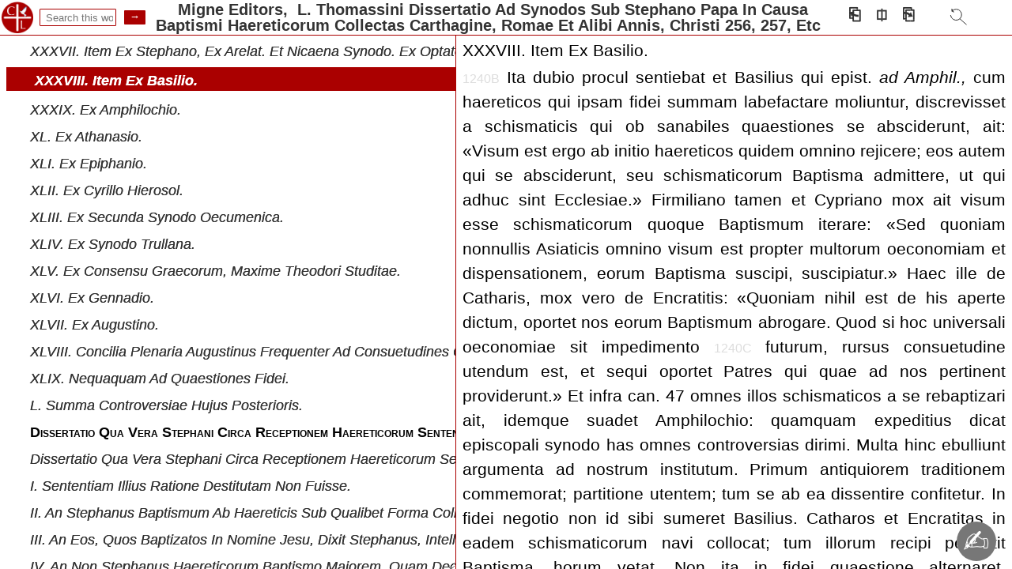

--- FILE ---
content_type: text/html;charset=UTF-8
request_url: https://catholiclibrary.org/library/view?docId=/Fathers-OR/PL.003.html;chunk.id=00001545
body_size: 30747
content:
<!DOCTYPE html><html lang="la"><head><meta http-equiv="Content-Type" content="text/html; charset=UTF-8; charset=UTF-8"><title>Migne Editors,&nbsp;
						L. Thomassini Dissertatio Ad Synodos Sub Stephano Papa In Causa Baptismi Haereticorum Collectas Carthagine, Romae Et Alibi Annis, Christi 256, 257, Etc&nbsp;&nbsp;
						</title><meta name="viewport" content="width=device-width, initial-scale=1"><link id="libcss" rel="stylesheet" type="text/css" href="/library/brand/css/default/library.css?v=0"><link rel="stylesheet" href="/library/brand/css/default/content.css?v=0" type="text/css"><link id="favi" rel="shortcut icon" href="/favicon.ico"><script defer="d" id="libjs" src="/library/brand/script/view.js?v=0"></script><link id="canonUrl" rel="canonical" href="https://catholiclibrary.org/library/view?docId=/Fathers-OR/PL.003.html&amp;chunk.id=00001545"></head><body data-c1id="/Fathers-OR/PL.003.html" data-c2id="NONE" data-btitle="Migne Editors,&nbsp;&#xA;L. Thomassini Dissertatio Ad Synodos Sub Stephano Papa In Causa Baptismi Haereticorum Collectas Carthagine, Romae Et Alibi Annis, Christi 256, 257, Etc&nbsp;&nbsp;&#xA;"><div class="navtop" id="navtop"><img id="libimg" alt="Catholic Library Home" src="/images/cathlib2.png" style="height:40px;margin:0;"><p id="toggleAll"></p><header id="header" class="header query xtf"><nav><ul><li><a href="/library/search">Search</a></li><li><a href="/library/browse">Browse</a></li><li><a href="/bible/search">Scripture</a></li><li><a href="/art">Art</a></li><li><a href="/register" title="register">Register</a></li><!-- <li><a href="/donate" title='donate'>D<span style="font-size: 0.8em;">♥</span>nate</a></li> --><li><span id="headoverflow">...</span><ul id="overflow" class="hidden"><li><a href="/about/Catholic_Library">About CatholicLibrary.org</a></li><li><a href="/about/Prof_Seth_Cherney">About Seth Cherney</a></li><li><a href="/help">Site Help</a></li><!-- <li><a href="/institutions/parishes.php">Parishes</a></li>
					<li><a href="/institutions/libraries.php">Libraries / MARC</a></li>
					<li><a href="/institutions/universities.php">Universities</a></li>
					<li><a href="/institutions/schools.php">Schools</a></li> --></ul></li></ul></nav></header><div class="bbar" id="bbar"><form id="searchwork" action="/library/view" style="margin:0 0 0 5px;padding:0;" target="_top" method="get"><input name="query" type="text" size="10" placeholder=" Search this work"><input type="hidden" id="sdocid" name="docId" value="/Fathers-OR/PL.003.html"><input type="hidden" name="chunk.id" value="00001545"><input type="submit" value="&nbsp;→&nbsp;"></form><span id="dispTitle">Migne Editors,&nbsp;
						L. Thomassini Dissertatio Ad Synodos Sub Stephano Papa In Causa Baptismi Haereticorum Collectas Carthagine, Romae Et Alibi Annis, Christi 256, 257, Etc&nbsp;&nbsp;
						</span><div class="navbar"><span id="navprev" title="prev page (left arrow)">⎗</span><span id="hitprev" title="prev hit (ctrl+left arrow)">←</span><span id="viewButton" title="Select view (cycle: ctrl+shift+right arrow)">⎅</span><span id="hitnext" title="next hit (ctrl+right arrow)">→</span><span id="navnext" title="next page (right arrow)">⎘</span><span id="srchReturnWrap"><svg xmlns="http://www.w3.org/2000/svg" id="srchReturn" viewBox="0 0 26 26" width="26" height="26" fill="none" stroke="currentColor" stroke-width="1" stroke-linecap="round" stroke-linejoin="round"><title>Return to search (ctrl + up arrow)</title><path d="M7 5A7 7 0 115.36 10.51"></path><path d="M7.01 2.83 7 5 9 6"></path><path d="M7.04 2.86 9 6"></path><line x1="17.25" y1="15" x2="25.25" y2="22"></line></svg></span></div><div id="viewMenu"><div data-mode="all">All</div><div data-mode="text">Text</div><div data-mode="english">English</div><div data-mode="original">Original</div><div data-mode="toc">TOC</div><div data-mode="toc_english">TOC + English</div><div data-mode="toc_original">TOC + Original</div></div></div></div><div id="docframe"><div name="toc" id="toc"><p xmlns="http://www.w3.org/1999/xhtml" class="head book" subdoc="PL.003.html.xml.00000003" author="Migne Editors" title="Patrologiae Cursus Completus"><span class="hits">&nbsp;</span><span class="btitle">Patrologiae Cursus Completus</span></p><p xmlns="http://www.w3.org/1999/xhtml" data-chunkId="00000003" class="head section"><span class="hits">&nbsp;</span><span class="stitle"><a href="/library/view?docId=/Fathers-OR/PL.003.html;chunk.id=00000003">Patrologiae Cursus Completus</a></span></p><p xmlns="http://www.w3.org/1999/xhtml" data-chunkId="00000005" class="head section"><span class="hits">&nbsp;</span><span class="stitle"><a href="/library/view?docId=/Fathers-OR/PL.003.html;chunk.id=00000005">Conspectus Tomi Tertii.</a></span></p><p xmlns="http://www.w3.org/1999/xhtml" data-chunkId="00000007" class="head section"><span class="hits">&nbsp;</span><span class="stitle"><a href="/library/view?docId=/Fathers-OR/PL.003.html;chunk.id=00000007">Annales Litterarii.</a></span></p><p xmlns="http://www.w3.org/1999/xhtml" class="head book" subdoc="PL.003.html.xml.00000007" author="Migne Editors" title="Praefatio In Duos Sequentes Tomos"><span class="hits">&nbsp;</span><span class="btitle">Praefatio In Duos Sequentes Tomos.</span></p><p xmlns="http://www.w3.org/1999/xhtml" data-chunkId="00000009" class="head section"><span class="hits">&nbsp;</span><span class="stitle"><a href="/library/view?docId=/Fathers-OR/PL.003.html;chunk.id=00000009">Praefatio In Duos Sequentes Tomos.</a></span></p><p xmlns="http://www.w3.org/1999/xhtml" data-chunkId="00000011" class="head section"><span class="hits">&nbsp;</span><span class="stitle"><a href="/library/view?docId=/Fathers-OR/PL.003.html;chunk.id=00000011">Articulus Primus. Syllabus Auctorum.</a></span></p><p xmlns="http://www.w3.org/1999/xhtml" data-chunkId="00000013" class="head section"><span class="hits">&nbsp;</span><span class="stitle"><a href="/library/view?docId=/Fathers-OR/PL.003.html;chunk.id=00000013">Articulus II. De Auctoritate S. Cypriani.</a></span></p><p xmlns="http://www.w3.org/1999/xhtml" data-chunkId="00000015" class="head section"><span class="hits">&nbsp;</span><span class="stitle"><a href="/library/view?docId=/Fathers-OR/PL.003.html;chunk.id=00000015">Articulus. III. De Usu Sancti Cypriani In Re Disciplinari.</a></span></p><p xmlns="http://www.w3.org/1999/xhtml" data-chunkId="00000017" class="head section"><span class="hits">&nbsp;</span><span class="stitle"><a href="/library/view?docId=/Fathers-OR/PL.003.html;chunk.id=00000017">§ I.—De Disciplina in genere.</a></span></p><p xmlns="http://www.w3.org/1999/xhtml" data-chunkId="00000019" class="head section"><span class="hits">&nbsp;</span><span class="stitle"><a href="/library/view?docId=/Fathers-OR/PL.003.html;chunk.id=00000019">§ II.—De Disciplina quoad baptismum.</a></span></p><p xmlns="http://www.w3.org/1999/xhtml" data-chunkId="00000021" class="head section"><span class="hits">&nbsp;</span><span class="stitle"><a href="/library/view?docId=/Fathers-OR/PL.003.html;chunk.id=00000021">§ III.—Disciplina quoad Eucharistiam.</a></span></p><p xmlns="http://www.w3.org/1999/xhtml" data-chunkId="00000023" class="head section"><span class="hits">&nbsp;</span><span class="stitle"><a href="/library/view?docId=/Fathers-OR/PL.003.html;chunk.id=00000023">§ IV.—Disciplina quoad poenitentiam.</a></span></p><p xmlns="http://www.w3.org/1999/xhtml" data-chunkId="00000025" class="head section"><span class="hits">&nbsp;</span><span class="stitle"><a href="/library/view?docId=/Fathers-OR/PL.003.html;chunk.id=00000025">§ V. Disciplina quoad Ordinem.</a></span></p><p xmlns="http://www.w3.org/1999/xhtml" data-chunkId="00000027" class="head section"><span class="hits">&nbsp;</span><span class="stitle"><a href="/library/view?docId=/Fathers-OR/PL.003.html;chunk.id=00000027">§ VI. Disciplina quoad matrimonium, de votis, et cultu reliquiarum.</a></span></p><p xmlns="http://www.w3.org/1999/xhtml" data-chunkId="00000029" class="head section"><span class="hits">&nbsp;</span><span class="stitle"><a href="/library/view?docId=/Fathers-OR/PL.003.html;chunk.id=00000029">§ VII. Alia disciplinae puncta ex divi Cypriani operibus.</a></span></p><p xmlns="http://www.w3.org/1999/xhtml" data-chunkId="00000031" class="head section"><span class="hits">&nbsp;</span><span class="stitle"><a href="/library/view?docId=/Fathers-OR/PL.003.html;chunk.id=00000031">Articulus IV. Annales Litterarii.</a></span></p><p xmlns="http://www.w3.org/1999/xhtml" data-chunkId="00000033" class="head section"><span class="hits">&nbsp;</span><span class="stitle"><a href="/library/view?docId=/Fathers-OR/PL.003.html;chunk.id=00000033">§ I. Litterarii minorum Patrum Annales.</a></span></p><p xmlns="http://www.w3.org/1999/xhtml" data-chunkId="00000035" class="head section"><span class="hits">&nbsp;</span><span class="stitle"><a href="/library/view?docId=/Fathers-OR/PL.003.html;chunk.id=00000035">Saeculo IX.</a></span></p><p xmlns="http://www.w3.org/1999/xhtml" data-chunkId="00000037" class="head section"><span class="hits">&nbsp;</span><span class="stitle"><a href="/library/view?docId=/Fathers-OR/PL.003.html;chunk.id=00000037">Circa annum 850.</a></span></p><p xmlns="http://www.w3.org/1999/xhtml" data-chunkId="00000039" class="head section"><span class="hits">&nbsp;</span><span class="stitle"><a href="/library/view?docId=/Fathers-OR/PL.003.html;chunk.id=00000039">Saeculo XVI.</a></span></p><p xmlns="http://www.w3.org/1999/xhtml" data-chunkId="00000041" class="head section"><span class="hits">&nbsp;</span><span class="stitle"><a href="/library/view?docId=/Fathers-OR/PL.003.html;chunk.id=00000041">Anno 1542.</a></span></p><p xmlns="http://www.w3.org/1999/xhtml" data-chunkId="00000043" class="head section"><span class="hits">&nbsp;</span><span class="stitle"><a href="/library/view?docId=/Fathers-OR/PL.003.html;chunk.id=00000043">1546.</a></span></p><p xmlns="http://www.w3.org/1999/xhtml" data-chunkId="00000045" class="head section"><span class="hits">&nbsp;</span><span class="stitle"><a href="/library/view?docId=/Fathers-OR/PL.003.html;chunk.id=00000045">1560.</a></span></p><p xmlns="http://www.w3.org/1999/xhtml" data-chunkId="00000047" class="head section"><span class="hits">&nbsp;</span><span class="stitle"><a href="/library/view?docId=/Fathers-OR/PL.003.html;chunk.id=00000047">Eodem anno.</a></span></p><p xmlns="http://www.w3.org/1999/xhtml" data-chunkId="00000049" class="head section"><span class="hits">&nbsp;</span><span class="stitle"><a href="/library/view?docId=/Fathers-OR/PL.003.html;chunk.id=00000049">1580.</a></span></p><p xmlns="http://www.w3.org/1999/xhtml" data-chunkId="00000051" class="head section"><span class="hits">&nbsp;</span><span class="stitle"><a href="/library/view?docId=/Fathers-OR/PL.003.html;chunk.id=00000051">1583.</a></span></p><p xmlns="http://www.w3.org/1999/xhtml" data-chunkId="00000053" class="head section"><span class="hits">&nbsp;</span><span class="stitle"><a href="/library/view?docId=/Fathers-OR/PL.003.html;chunk.id=00000053">1589.</a></span></p><p xmlns="http://www.w3.org/1999/xhtml" data-chunkId="00000055" class="head section"><span class="hits">&nbsp;</span><span class="stitle"><a href="/library/view?docId=/Fathers-OR/PL.003.html;chunk.id=00000055">1598.</a></span></p><p xmlns="http://www.w3.org/1999/xhtml" data-chunkId="00000057" class="head section"><span class="hits">&nbsp;</span><span class="stitle"><a href="/library/view?docId=/Fathers-OR/PL.003.html;chunk.id=00000057">Saeculo XVII.</a></span></p><p xmlns="http://www.w3.org/1999/xhtml" data-chunkId="00000059" class="head section"><span class="hits">&nbsp;</span><span class="stitle"><a href="/library/view?docId=/Fathers-OR/PL.003.html;chunk.id=00000059">Anno 1603.</a></span></p><p xmlns="http://www.w3.org/1999/xhtml" data-chunkId="00000061" class="head section"><span class="hits">&nbsp;</span><span class="stitle"><a href="/library/view?docId=/Fathers-OR/PL.003.html;chunk.id=00000061">1603.</a></span></p><p xmlns="http://www.w3.org/1999/xhtml" data-chunkId="00000063" class="head section"><span class="hits">&nbsp;</span><span class="stitle"><a href="/library/view?docId=/Fathers-OR/PL.003.html;chunk.id=00000063">1605.</a></span></p><p xmlns="http://www.w3.org/1999/xhtml" data-chunkId="00000065" class="head section"><span class="hits">&nbsp;</span><span class="stitle"><a href="/library/view?docId=/Fathers-OR/PL.003.html;chunk.id=00000065">1610.</a></span></p><p xmlns="http://www.w3.org/1999/xhtml" data-chunkId="00000067" class="head section"><span class="hits">&nbsp;</span><span class="stitle"><a href="/library/view?docId=/Fathers-OR/PL.003.html;chunk.id=00000067">Eodem anno.</a></span></p><p xmlns="http://www.w3.org/1999/xhtml" data-chunkId="00000069" class="head section"><span class="hits">&nbsp;</span><span class="stitle"><a href="/library/view?docId=/Fathers-OR/PL.003.html;chunk.id=00000069">1612.</a></span></p><p xmlns="http://www.w3.org/1999/xhtml" data-chunkId="00000071" class="head section"><span class="hits">&nbsp;</span><span class="stitle"><a href="/library/view?docId=/Fathers-OR/PL.003.html;chunk.id=00000071">1613.</a></span></p><p xmlns="http://www.w3.org/1999/xhtml" data-chunkId="00000073" class="head section"><span class="hits">&nbsp;</span><span class="stitle"><a href="/library/view?docId=/Fathers-OR/PL.003.html;chunk.id=00000073">1617.</a></span></p><p xmlns="http://www.w3.org/1999/xhtml" data-chunkId="00000075" class="head section"><span class="hits">&nbsp;</span><span class="stitle"><a href="/library/view?docId=/Fathers-OR/PL.003.html;chunk.id=00000075">1624.</a></span></p><p xmlns="http://www.w3.org/1999/xhtml" data-chunkId="00000077" class="head section"><span class="hits">&nbsp;</span><span class="stitle"><a href="/library/view?docId=/Fathers-OR/PL.003.html;chunk.id=00000077">1627.</a></span></p><p xmlns="http://www.w3.org/1999/xhtml" data-chunkId="00000079" class="head section"><span class="hits">&nbsp;</span><span class="stitle"><a href="/library/view?docId=/Fathers-OR/PL.003.html;chunk.id=00000079">1636-1637.</a></span></p><p xmlns="http://www.w3.org/1999/xhtml" data-chunkId="00000081" class="head section"><span class="hits">&nbsp;</span><span class="stitle"><a href="/library/view?docId=/Fathers-OR/PL.003.html;chunk.id=00000081">1636.</a></span></p><p xmlns="http://www.w3.org/1999/xhtml" data-chunkId="00000083" class="head section"><span class="hits">&nbsp;</span><span class="stitle"><a href="/library/view?docId=/Fathers-OR/PL.003.html;chunk.id=00000083">1637.</a></span></p><p xmlns="http://www.w3.org/1999/xhtml" data-chunkId="00000085" class="head section"><span class="hits">&nbsp;</span><span class="stitle"><a href="/library/view?docId=/Fathers-OR/PL.003.html;chunk.id=00000085">1643.</a></span></p><p xmlns="http://www.w3.org/1999/xhtml" data-chunkId="00000087" class="head section"><span class="hits">&nbsp;</span><span class="stitle"><a href="/library/view?docId=/Fathers-OR/PL.003.html;chunk.id=00000087">1645.</a></span></p><p xmlns="http://www.w3.org/1999/xhtml" data-chunkId="00000089" class="head section"><span class="hits">&nbsp;</span><span class="stitle"><a href="/library/view?docId=/Fathers-OR/PL.003.html;chunk.id=00000089">1645.</a></span></p><p xmlns="http://www.w3.org/1999/xhtml" data-chunkId="00000091" class="head section"><span class="hits">&nbsp;</span><span class="stitle"><a href="/library/view?docId=/Fathers-OR/PL.003.html;chunk.id=00000091">1648.</a></span></p><p xmlns="http://www.w3.org/1999/xhtml" data-chunkId="00000093" class="head section"><span class="hits">&nbsp;</span><span class="stitle"><a href="/library/view?docId=/Fathers-OR/PL.003.html;chunk.id=00000093">1652.</a></span></p><p xmlns="http://www.w3.org/1999/xhtml" data-chunkId="00000095" class="head section"><span class="hits">&nbsp;</span><span class="stitle"><a href="/library/view?docId=/Fathers-OR/PL.003.html;chunk.id=00000095">1666.</a></span></p><p xmlns="http://www.w3.org/1999/xhtml" data-chunkId="00000097" class="head section"><span class="hits">&nbsp;</span><span class="stitle"><a href="/library/view?docId=/Fathers-OR/PL.003.html;chunk.id=00000097">1671-1672.</a></span></p><p xmlns="http://www.w3.org/1999/xhtml" data-chunkId="00000099" class="head section"><span class="hits">&nbsp;</span><span class="stitle"><a href="/library/view?docId=/Fathers-OR/PL.003.html;chunk.id=00000099">1672.</a></span></p><p xmlns="http://www.w3.org/1999/xhtml" data-chunkId="00000101" class="head section"><span class="hits">&nbsp;</span><span class="stitle"><a href="/library/view?docId=/Fathers-OR/PL.003.html;chunk.id=00000101">1678.</a></span></p><p xmlns="http://www.w3.org/1999/xhtml" data-chunkId="00000103" class="head section"><span class="hits">&nbsp;</span><span class="stitle"><a href="/library/view?docId=/Fathers-OR/PL.003.html;chunk.id=00000103">1682.</a></span></p><p xmlns="http://www.w3.org/1999/xhtml" data-chunkId="00000105" class="head section"><span class="hits">&nbsp;</span><span class="stitle"><a href="/library/view?docId=/Fathers-OR/PL.003.html;chunk.id=00000105">1683.</a></span></p><p xmlns="http://www.w3.org/1999/xhtml" data-chunkId="00000107" class="head section"><span class="hits">&nbsp;</span><span class="stitle"><a href="/library/view?docId=/Fathers-OR/PL.003.html;chunk.id=00000107">1685.</a></span></p><p xmlns="http://www.w3.org/1999/xhtml" data-chunkId="00000109" class="head section"><span class="hits">&nbsp;</span><span class="stitle"><a href="/library/view?docId=/Fathers-OR/PL.003.html;chunk.id=00000109">1689.</a></span></p><p xmlns="http://www.w3.org/1999/xhtml" data-chunkId="00000111" class="head section"><span class="hits">&nbsp;</span><span class="stitle"><a href="/library/view?docId=/Fathers-OR/PL.003.html;chunk.id=00000111">1689.</a></span></p><p xmlns="http://www.w3.org/1999/xhtml" data-chunkId="00000113" class="head section"><span class="hits">&nbsp;</span><span class="stitle"><a href="/library/view?docId=/Fathers-OR/PL.003.html;chunk.id=00000113">1696.</a></span></p><p xmlns="http://www.w3.org/1999/xhtml" data-chunkId="00000115" class="head section"><span class="hits">&nbsp;</span><span class="stitle"><a href="/library/view?docId=/Fathers-OR/PL.003.html;chunk.id=00000115">1698.</a></span></p><p xmlns="http://www.w3.org/1999/xhtml" data-chunkId="00000117" class="head section"><span class="hits">&nbsp;</span><span class="stitle"><a href="/library/view?docId=/Fathers-OR/PL.003.html;chunk.id=00000117">1699.</a></span></p><p xmlns="http://www.w3.org/1999/xhtml" data-chunkId="00000119" class="head section"><span class="hits">&nbsp;</span><span class="stitle"><a href="/library/view?docId=/Fathers-OR/PL.003.html;chunk.id=00000119">Saeculo XVIII.</a></span></p><p xmlns="http://www.w3.org/1999/xhtml" data-chunkId="00000121" class="head section"><span class="hits">&nbsp;</span><span class="stitle"><a href="/library/view?docId=/Fathers-OR/PL.003.html;chunk.id=00000121">1703.</a></span></p><p xmlns="http://www.w3.org/1999/xhtml" data-chunkId="00000123" class="head section"><span class="hits">&nbsp;</span><span class="stitle"><a href="/library/view?docId=/Fathers-OR/PL.003.html;chunk.id=00000123">1707.</a></span></p><p xmlns="http://www.w3.org/1999/xhtml" data-chunkId="00000125" class="head section"><span class="hits">&nbsp;</span><span class="stitle"><a href="/library/view?docId=/Fathers-OR/PL.003.html;chunk.id=00000125">1708.</a></span></p><p xmlns="http://www.w3.org/1999/xhtml" data-chunkId="00000127" class="head section"><span class="hits">&nbsp;</span><span class="stitle"><a href="/library/view?docId=/Fathers-OR/PL.003.html;chunk.id=00000127">1709.</a></span></p><p xmlns="http://www.w3.org/1999/xhtml" data-chunkId="00000129" class="head section"><span class="hits">&nbsp;</span><span class="stitle"><a href="/library/view?docId=/Fathers-OR/PL.003.html;chunk.id=00000129">1709.</a></span></p><p xmlns="http://www.w3.org/1999/xhtml" data-chunkId="00000131" class="head section"><span class="hits">&nbsp;</span><span class="stitle"><a href="/library/view?docId=/Fathers-OR/PL.003.html;chunk.id=00000131">1709-1716.</a></span></p><p xmlns="http://www.w3.org/1999/xhtml" data-chunkId="00000133" class="head section"><span class="hits">&nbsp;</span><span class="stitle"><a href="/library/view?docId=/Fathers-OR/PL.003.html;chunk.id=00000133">1711.</a></span></p><p xmlns="http://www.w3.org/1999/xhtml" data-chunkId="00000135" class="head section"><span class="hits">&nbsp;</span><span class="stitle"><a href="/library/view?docId=/Fathers-OR/PL.003.html;chunk.id=00000135">1712.</a></span></p><p xmlns="http://www.w3.org/1999/xhtml" data-chunkId="00000137" class="head section"><span class="hits">&nbsp;</span><span class="stitle"><a href="/library/view?docId=/Fathers-OR/PL.003.html;chunk.id=00000137">1715.</a></span></p><p xmlns="http://www.w3.org/1999/xhtml" data-chunkId="00000139" class="head section"><span class="hits">&nbsp;</span><span class="stitle"><a href="/library/view?docId=/Fathers-OR/PL.003.html;chunk.id=00000139">Eodem anno.</a></span></p><p xmlns="http://www.w3.org/1999/xhtml" data-chunkId="00000141" class="head section"><span class="hits">&nbsp;</span><span class="stitle"><a href="/library/view?docId=/Fathers-OR/PL.003.html;chunk.id=00000141">1721.</a></span></p><p xmlns="http://www.w3.org/1999/xhtml" data-chunkId="00000143" class="head section"><span class="hits">&nbsp;</span><span class="stitle"><a href="/library/view?docId=/Fathers-OR/PL.003.html;chunk.id=00000143">1724.</a></span></p><p xmlns="http://www.w3.org/1999/xhtml" data-chunkId="00000145" class="head section"><span class="hits">&nbsp;</span><span class="stitle"><a href="/library/view?docId=/Fathers-OR/PL.003.html;chunk.id=00000145">1728.</a></span></p><p xmlns="http://www.w3.org/1999/xhtml" data-chunkId="00000147" class="head section"><span class="hits">&nbsp;</span><span class="stitle"><a href="/library/view?docId=/Fathers-OR/PL.003.html;chunk.id=00000147">1730-1740.</a></span></p><p xmlns="http://www.w3.org/1999/xhtml" data-chunkId="00000149" class="head section"><span class="hits">&nbsp;</span><span class="stitle"><a href="/library/view?docId=/Fathers-OR/PL.003.html;chunk.id=00000149">1730.</a></span></p><p xmlns="http://www.w3.org/1999/xhtml" data-chunkId="00000151" class="head section"><span class="hits">&nbsp;</span><span class="stitle"><a href="/library/view?docId=/Fathers-OR/PL.003.html;chunk.id=00000151">1733.</a></span></p><p xmlns="http://www.w3.org/1999/xhtml" data-chunkId="00000153" class="head section"><span class="hits">&nbsp;</span><span class="stitle"><a href="/library/view?docId=/Fathers-OR/PL.003.html;chunk.id=00000153">1736.</a></span></p><p xmlns="http://www.w3.org/1999/xhtml" data-chunkId="00000155" class="head section"><span class="hits">&nbsp;</span><span class="stitle"><a href="/library/view?docId=/Fathers-OR/PL.003.html;chunk.id=00000155">1738.</a></span></p><p xmlns="http://www.w3.org/1999/xhtml" data-chunkId="00000157" class="head section"><span class="hits">&nbsp;</span><span class="stitle"><a href="/library/view?docId=/Fathers-OR/PL.003.html;chunk.id=00000157">1743.</a></span></p><p xmlns="http://www.w3.org/1999/xhtml" data-chunkId="00000159" class="head section"><span class="hits">&nbsp;</span><span class="stitle"><a href="/library/view?docId=/Fathers-OR/PL.003.html;chunk.id=00000159">1750.</a></span></p><p xmlns="http://www.w3.org/1999/xhtml" data-chunkId="00000161" class="head section"><span class="hits">&nbsp;</span><span class="stitle"><a href="/library/view?docId=/Fathers-OR/PL.003.html;chunk.id=00000161">1751.</a></span></p><p xmlns="http://www.w3.org/1999/xhtml" data-chunkId="00000163" class="head section"><span class="hits">&nbsp;</span><span class="stitle"><a href="/library/view?docId=/Fathers-OR/PL.003.html;chunk.id=00000163">1752.</a></span></p><p xmlns="http://www.w3.org/1999/xhtml" data-chunkId="00000165" class="head section"><span class="hits">&nbsp;</span><span class="stitle"><a href="/library/view?docId=/Fathers-OR/PL.003.html;chunk.id=00000165">1754-1755.</a></span></p><p xmlns="http://www.w3.org/1999/xhtml" data-chunkId="00000167" class="head section"><span class="hits">&nbsp;</span><span class="stitle"><a href="/library/view?docId=/Fathers-OR/PL.003.html;chunk.id=00000167">1756.</a></span></p><p xmlns="http://www.w3.org/1999/xhtml" data-chunkId="00000169" class="head section"><span class="hits">&nbsp;</span><span class="stitle"><a href="/library/view?docId=/Fathers-OR/PL.003.html;chunk.id=00000169">1760.</a></span></p><p xmlns="http://www.w3.org/1999/xhtml" data-chunkId="00000171" class="head section"><span class="hits">&nbsp;</span><span class="stitle"><a href="/library/view?docId=/Fathers-OR/PL.003.html;chunk.id=00000171">1762.</a></span></p><p xmlns="http://www.w3.org/1999/xhtml" data-chunkId="00000173" class="head section"><span class="hits">&nbsp;</span><span class="stitle"><a href="/library/view?docId=/Fathers-OR/PL.003.html;chunk.id=00000173">1763.</a></span></p><p xmlns="http://www.w3.org/1999/xhtml" data-chunkId="00000175" class="head section"><span class="hits">&nbsp;</span><span class="stitle"><a href="/library/view?docId=/Fathers-OR/PL.003.html;chunk.id=00000175">1766.</a></span></p><p xmlns="http://www.w3.org/1999/xhtml" data-chunkId="00000177" class="head section"><span class="hits">&nbsp;</span><span class="stitle"><a href="/library/view?docId=/Fathers-OR/PL.003.html;chunk.id=00000177">1767.</a></span></p><p xmlns="http://www.w3.org/1999/xhtml" data-chunkId="00000179" class="head section"><span class="hits">&nbsp;</span><span class="stitle"><a href="/library/view?docId=/Fathers-OR/PL.003.html;chunk.id=00000179">1778.</a></span></p><p xmlns="http://www.w3.org/1999/xhtml" data-chunkId="00000181" class="head section"><span class="hits">&nbsp;</span><span class="stitle"><a href="/library/view?docId=/Fathers-OR/PL.003.html;chunk.id=00000181">1781.</a></span></p><p xmlns="http://www.w3.org/1999/xhtml" data-chunkId="00000183" class="head section"><span class="hits">&nbsp;</span><span class="stitle"><a href="/library/view?docId=/Fathers-OR/PL.003.html;chunk.id=00000183">1782.</a></span></p><p xmlns="http://www.w3.org/1999/xhtml" data-chunkId="00000185" class="head section"><span class="hits">&nbsp;</span><span class="stitle"><a href="/library/view?docId=/Fathers-OR/PL.003.html;chunk.id=00000185">1786.</a></span></p><p xmlns="http://www.w3.org/1999/xhtml" data-chunkId="00000187" class="head section"><span class="hits">&nbsp;</span><span class="stitle"><a href="/library/view?docId=/Fathers-OR/PL.003.html;chunk.id=00000187">1786.</a></span></p><p xmlns="http://www.w3.org/1999/xhtml" data-chunkId="00000189" class="head section"><span class="hits">&nbsp;</span><span class="stitle"><a href="/library/view?docId=/Fathers-OR/PL.003.html;chunk.id=00000189">1791.</a></span></p><p xmlns="http://www.w3.org/1999/xhtml" data-chunkId="00000191" class="head section"><span class="hits">&nbsp;</span><span class="stitle"><a href="/library/view?docId=/Fathers-OR/PL.003.html;chunk.id=00000191">1792.</a></span></p><p xmlns="http://www.w3.org/1999/xhtml" data-chunkId="00000193" class="head section"><span class="hits">&nbsp;</span><span class="stitle"><a href="/library/view?docId=/Fathers-OR/PL.003.html;chunk.id=00000193">Saeculo XIX.</a></span></p><p xmlns="http://www.w3.org/1999/xhtml" data-chunkId="00000195" class="head section"><span class="hits">&nbsp;</span><span class="stitle"><a href="/library/view?docId=/Fathers-OR/PL.003.html;chunk.id=00000195">1823.</a></span></p><p xmlns="http://www.w3.org/1999/xhtml" data-chunkId="00000197" class="head section"><span class="hits">&nbsp;</span><span class="stitle"><a href="/library/view?docId=/Fathers-OR/PL.003.html;chunk.id=00000197">1824.</a></span></p><p xmlns="http://www.w3.org/1999/xhtml" data-chunkId="00000199" class="head section"><span class="hits">&nbsp;</span><span class="stitle"><a href="/library/view?docId=/Fathers-OR/PL.003.html;chunk.id=00000199">1824.</a></span></p><p xmlns="http://www.w3.org/1999/xhtml" data-chunkId="00000201" class="head section"><span class="hits">&nbsp;</span><span class="stitle"><a href="/library/view?docId=/Fathers-OR/PL.003.html;chunk.id=00000201">1836.</a></span></p><p xmlns="http://www.w3.org/1999/xhtml" data-chunkId="00000203" class="head section"><span class="hits">&nbsp;</span><span class="stitle"><a href="/library/view?docId=/Fathers-OR/PL.003.html;chunk.id=00000203">1836.</a></span></p><p xmlns="http://www.w3.org/1999/xhtml" data-chunkId="00000205" class="head section"><span class="hits">&nbsp;</span><span class="stitle"><a href="/library/view?docId=/Fathers-OR/PL.003.html;chunk.id=00000205">1836.</a></span></p><p xmlns="http://www.w3.org/1999/xhtml" data-chunkId="00000207" class="head section"><span class="hits">&nbsp;</span><span class="stitle"><a href="/library/view?docId=/Fathers-OR/PL.003.html;chunk.id=00000207">1839.</a></span></p><p xmlns="http://www.w3.org/1999/xhtml" data-chunkId="00000209" class="head section"><span class="hits">&nbsp;</span><span class="stitle"><a href="/library/view?docId=/Fathers-OR/PL.003.html;chunk.id=00000209">1843.</a></span></p><p xmlns="http://www.w3.org/1999/xhtml" data-chunkId="00000211" class="head section"><span class="hits">&nbsp;</span><span class="stitle"><a href="/library/view?docId=/Fathers-OR/PL.003.html;chunk.id=00000211">1844.</a></span></p><p xmlns="http://www.w3.org/1999/xhtml" data-chunkId="00000213" class="head section"><span class="hits">&nbsp;</span><span class="stitle"><a href="/library/view?docId=/Fathers-OR/PL.003.html;chunk.id=00000213">§ II. Litterarii annales Cyprianici.</a></span></p><p xmlns="http://www.w3.org/1999/xhtml" data-chunkId="00000215" class="head section"><span class="hits">&nbsp;</span><span class="stitle"><a href="/library/view?docId=/Fathers-OR/PL.003.html;chunk.id=00000215">Saeculo III.</a></span></p><p xmlns="http://www.w3.org/1999/xhtml" data-chunkId="00000217" class="head section"><span class="hits">&nbsp;</span><span class="stitle"><a href="/library/view?docId=/Fathers-OR/PL.003.html;chunk.id=00000217">Anno 246.</a></span></p><p xmlns="http://www.w3.org/1999/xhtml" data-chunkId="00000219" class="head section"><span class="hits">&nbsp;</span><span class="stitle"><a href="/library/view?docId=/Fathers-OR/PL.003.html;chunk.id=00000219">247-248.</a></span></p><p xmlns="http://www.w3.org/1999/xhtml" data-chunkId="00000221" class="head section"><span class="hits">&nbsp;</span><span class="stitle"><a href="/library/view?docId=/Fathers-OR/PL.003.html;chunk.id=00000221">249.</a></span></p><p xmlns="http://www.w3.org/1999/xhtml" data-chunkId="00000223" class="head section"><span class="hits">&nbsp;</span><span class="stitle"><a href="/library/view?docId=/Fathers-OR/PL.003.html;chunk.id=00000223">250.</a></span></p><p xmlns="http://www.w3.org/1999/xhtml" data-chunkId="00000225" class="head section"><span class="hits">&nbsp;</span><span class="stitle"><a href="/library/view?docId=/Fathers-OR/PL.003.html;chunk.id=00000225">251.</a></span></p><p xmlns="http://www.w3.org/1999/xhtml" data-chunkId="00000227" class="head section"><span class="hits">&nbsp;</span><span class="stitle"><a href="/library/view?docId=/Fathers-OR/PL.003.html;chunk.id=00000227">252.</a></span></p><p xmlns="http://www.w3.org/1999/xhtml" data-chunkId="00000229" class="head section"><span class="hits">&nbsp;</span><span class="stitle"><a href="/library/view?docId=/Fathers-OR/PL.003.html;chunk.id=00000229">253.</a></span></p><p xmlns="http://www.w3.org/1999/xhtml" data-chunkId="00000231" class="head section"><span class="hits">&nbsp;</span><span class="stitle"><a href="/library/view?docId=/Fathers-OR/PL.003.html;chunk.id=00000231">254.</a></span></p><p xmlns="http://www.w3.org/1999/xhtml" data-chunkId="00000233" class="head section"><span class="hits">&nbsp;</span><span class="stitle"><a href="/library/view?docId=/Fathers-OR/PL.003.html;chunk.id=00000233">255.</a></span></p><p xmlns="http://www.w3.org/1999/xhtml" data-chunkId="00000235" class="head section"><span class="hits">&nbsp;</span><span class="stitle"><a href="/library/view?docId=/Fathers-OR/PL.003.html;chunk.id=00000235">256.</a></span></p><p xmlns="http://www.w3.org/1999/xhtml" data-chunkId="00000237" class="head section"><span class="hits">&nbsp;</span><span class="stitle"><a href="/library/view?docId=/Fathers-OR/PL.003.html;chunk.id=00000237">257.</a></span></p><p xmlns="http://www.w3.org/1999/xhtml" data-chunkId="00000239" class="head section"><span class="hits">&nbsp;</span><span class="stitle"><a href="/library/view?docId=/Fathers-OR/PL.003.html;chunk.id=00000239">258.</a></span></p><p xmlns="http://www.w3.org/1999/xhtml" data-chunkId="00000241" class="head section"><span class="hits">&nbsp;</span><span class="stitle"><a href="/library/view?docId=/Fathers-OR/PL.003.html;chunk.id=00000241">Saeculo IV.</a></span></p><p xmlns="http://www.w3.org/1999/xhtml" data-chunkId="00000243" class="head section"><span class="hits">&nbsp;</span><span class="stitle"><a href="/library/view?docId=/Fathers-OR/PL.003.html;chunk.id=00000243">Anno 300-328.</a></span></p><p xmlns="http://www.w3.org/1999/xhtml" data-chunkId="00000245" class="head section"><span class="hits">&nbsp;</span><span class="stitle"><a href="/library/view?docId=/Fathers-OR/PL.003.html;chunk.id=00000245">353-368.</a></span></p><p xmlns="http://www.w3.org/1999/xhtml" data-chunkId="00000247" class="head section"><span class="hits">&nbsp;</span><span class="stitle"><a href="/library/view?docId=/Fathers-OR/PL.003.html;chunk.id=00000247">373-390.</a></span></p><p xmlns="http://www.w3.org/1999/xhtml" data-chunkId="00000249" class="head section"><span class="hits">&nbsp;</span><span class="stitle"><a href="/library/view?docId=/Fathers-OR/PL.003.html;chunk.id=00000249">328-391.</a></span></p><p xmlns="http://www.w3.org/1999/xhtml" data-chunkId="00000251" class="head section"><span class="hits">&nbsp;</span><span class="stitle"><a href="/library/view?docId=/Fathers-OR/PL.003.html;chunk.id=00000251">400.</a></span></p><p xmlns="http://www.w3.org/1999/xhtml" data-chunkId="00000253" class="head section"><span class="hits">&nbsp;</span><span class="stitle"><a href="/library/view?docId=/Fathers-OR/PL.003.html;chunk.id=00000253">Saeculo V.</a></span></p><p xmlns="http://www.w3.org/1999/xhtml" data-chunkId="00000255" class="head section"><span class="hits">&nbsp;</span><span class="stitle"><a href="/library/view?docId=/Fathers-OR/PL.003.html;chunk.id=00000255">Ann. 382—420.</a></span></p><p xmlns="http://www.w3.org/1999/xhtml" data-chunkId="00000257" class="head section"><span class="hits">&nbsp;</span><span class="stitle"><a href="/library/view?docId=/Fathers-OR/PL.003.html;chunk.id=00000257">430.</a></span></p><p xmlns="http://www.w3.org/1999/xhtml" data-chunkId="00000259" class="head section"><span class="hits">&nbsp;</span><span class="stitle"><a href="/library/view?docId=/Fathers-OR/PL.003.html;chunk.id=00000259">387-465.</a></span></p><p xmlns="http://www.w3.org/1999/xhtml" data-chunkId="00000261" class="head section"><span class="hits">&nbsp;</span><span class="stitle"><a href="/library/view?docId=/Fathers-OR/PL.003.html;chunk.id=00000261">492-496.</a></span></p><p xmlns="http://www.w3.org/1999/xhtml" data-chunkId="00000263" class="head section"><span class="hits">&nbsp;</span><span class="stitle"><a href="/library/view?docId=/Fathers-OR/PL.003.html;chunk.id=00000263">Saeculo VI.</a></span></p><p xmlns="http://www.w3.org/1999/xhtml" data-chunkId="00000265" class="head section"><span class="hits">&nbsp;</span><span class="stitle"><a href="/library/view?docId=/Fathers-OR/PL.003.html;chunk.id=00000265">Circa annum 550.</a></span></p><p xmlns="http://www.w3.org/1999/xhtml" data-chunkId="00000267" class="head section"><span class="hits">&nbsp;</span><span class="stitle"><a href="/library/view?docId=/Fathers-OR/PL.003.html;chunk.id=00000267">562.</a></span></p><p xmlns="http://www.w3.org/1999/xhtml" data-chunkId="00000269" class="head section"><span class="hits">&nbsp;</span><span class="stitle"><a href="/library/view?docId=/Fathers-OR/PL.003.html;chunk.id=00000269">Codices.</a></span></p><p xmlns="http://www.w3.org/1999/xhtml" data-chunkId="00000271" class="head section"><span class="hits">&nbsp;</span><span class="stitle"><a href="/library/view?docId=/Fathers-OR/PL.003.html;chunk.id=00000271">Saeculo IV-VII.</a></span></p><p xmlns="http://www.w3.org/1999/xhtml" data-chunkId="00000273" class="head section"><span class="hits">&nbsp;</span><span class="stitle"><a href="/library/view?docId=/Fathers-OR/PL.003.html;chunk.id=00000273">Saeculo VIII.</a></span></p><p xmlns="http://www.w3.org/1999/xhtml" data-chunkId="00000275" class="head section"><span class="hits">&nbsp;</span><span class="stitle"><a href="/library/view?docId=/Fathers-OR/PL.003.html;chunk.id=00000275">Saeculo IX.</a></span></p><p xmlns="http://www.w3.org/1999/xhtml" data-chunkId="00000277" class="head section"><span class="hits">&nbsp;</span><span class="stitle"><a href="/library/view?docId=/Fathers-OR/PL.003.html;chunk.id=00000277">Saeculo X.</a></span></p><p xmlns="http://www.w3.org/1999/xhtml" data-chunkId="00000279" class="head section"><span class="hits">&nbsp;</span><span class="stitle"><a href="/library/view?docId=/Fathers-OR/PL.003.html;chunk.id=00000279">Saeculo XI.</a></span></p><p xmlns="http://www.w3.org/1999/xhtml" data-chunkId="00000281" class="head section"><span class="hits">&nbsp;</span><span class="stitle"><a href="/library/view?docId=/Fathers-OR/PL.003.html;chunk.id=00000281">Saeculo XII.</a></span></p><p xmlns="http://www.w3.org/1999/xhtml" data-chunkId="00000283" class="head section"><span class="hits">&nbsp;</span><span class="stitle"><a href="/library/view?docId=/Fathers-OR/PL.003.html;chunk.id=00000283">Saeculo XIII.</a></span></p><p xmlns="http://www.w3.org/1999/xhtml" data-chunkId="00000285" class="head section"><span class="hits">&nbsp;</span><span class="stitle"><a href="/library/view?docId=/Fathers-OR/PL.003.html;chunk.id=00000285">Saeculo XIV.</a></span></p><p xmlns="http://www.w3.org/1999/xhtml" data-chunkId="00000287" class="head section"><span class="hits">&nbsp;</span><span class="stitle"><a href="/library/view?docId=/Fathers-OR/PL.003.html;chunk.id=00000287">Saeculo XV.</a></span></p><p xmlns="http://www.w3.org/1999/xhtml" data-chunkId="00000289" class="head section"><span class="hits">&nbsp;</span><span class="stitle"><a href="/library/view?docId=/Fathers-OR/PL.003.html;chunk.id=00000289">Codices Ignoti Aevi.</a></span></p><p xmlns="http://www.w3.org/1999/xhtml" data-chunkId="00000291" class="head section"><span class="hits">&nbsp;</span><span class="stitle"><a href="/library/view?docId=/Fathers-OR/PL.003.html;chunk.id=00000291">Editiones Cyprianicae,</a></span></p><p xmlns="http://www.w3.org/1999/xhtml" data-chunkId="00000293" class="head section"><span class="hits">&nbsp;</span><span class="stitle"><a href="/library/view?docId=/Fathers-OR/PL.003.html;chunk.id=00000293">Prima Editionum Sancti Cypriani Series.</a></span></p><p xmlns="http://www.w3.org/1999/xhtml" data-chunkId="00000295" class="head section"><span class="hits">&nbsp;</span><span class="stitle"><a href="/library/view?docId=/Fathers-OR/PL.003.html;chunk.id=00000295">Editiones primigenae. Saeculo XV. Anno</a></span></p><p xmlns="http://www.w3.org/1999/xhtml" data-chunkId="00000297" class="head section"><span class="hits">&nbsp;</span><span class="stitle"><a href="/library/view?docId=/Fathers-OR/PL.003.html;chunk.id=00000297">1471.</a></span></p><p xmlns="http://www.w3.org/1999/xhtml" data-chunkId="00000299" class="head section"><span class="hits">&nbsp;</span><span class="stitle"><a href="/library/view?docId=/Fathers-OR/PL.003.html;chunk.id=00000299">Loquitur lector ad Vindelinum Spirensem artificem qui Epistolas Beati Cypriani reddit in lucem.</a></span></p><p xmlns="http://www.w3.org/1999/xhtml" data-chunkId="00000301" class="head section"><span class="hits">&nbsp;</span><span class="stitle"><a href="/library/view?docId=/Fathers-OR/PL.003.html;chunk.id=00000301">M. Cccc. LXXI.</a></span></p><p xmlns="http://www.w3.org/1999/xhtml" data-chunkId="00000303" class="head section"><span class="hits">&nbsp;</span><span class="stitle"><a href="/library/view?docId=/Fathers-OR/PL.003.html;chunk.id=00000303">Incipiunt Epistolae Caecilii Cypriani ad Cornelium Papam, et prima de Confessione, feliciter.</a></span></p><p xmlns="http://www.w3.org/1999/xhtml" data-chunkId="00000305" class="head section"><span class="hits">&nbsp;</span><span class="stitle"><a href="/library/view?docId=/Fathers-OR/PL.003.html;chunk.id=00000305">1483.</a></span></p><p xmlns="http://www.w3.org/1999/xhtml" data-chunkId="00000307" class="head section"><span class="hits">&nbsp;</span><span class="stitle"><a href="/library/view?docId=/Fathers-OR/PL.003.html;chunk.id=00000307">Incerto anno.</a></span></p><p xmlns="http://www.w3.org/1999/xhtml" data-chunkId="00000309" class="head section"><span class="hits">&nbsp;</span><span class="stitle"><a href="/library/view?docId=/Fathers-OR/PL.003.html;chunk.id=00000309">Incerto anno.</a></span></p><p xmlns="http://www.w3.org/1999/xhtml" data-chunkId="00000311" class="head section"><span class="hits">&nbsp;</span><span class="stitle"><a href="/library/view?docId=/Fathers-OR/PL.003.html;chunk.id=00000311">Incipit prologus in libros beati Cypriani martyris contra Judaeos editos. Qui quidem prologus est epistola quaedam ad Quirinum scripta.</a></span></p><p xmlns="http://www.w3.org/1999/xhtml" data-chunkId="00000313" class="head section"><span class="hits">&nbsp;</span><span class="stitle"><a href="/library/view?docId=/Fathers-OR/PL.003.html;chunk.id=00000313">Explicit liber tertius Caecilii Cypriani gloriosi martyris, archiepiscopi Carthaginiensis, oratoris excellentissimi, ad Quirinum. In quo libro, sicut </a></span></p><p xmlns="http://www.w3.org/1999/xhtml" data-chunkId="00000315" class="head section"><span class="hits">&nbsp;</span><span class="stitle"><a href="/library/view?docId=/Fathers-OR/PL.003.html;chunk.id=00000315">Caecilii Cypriani episcopi Carthaginensis et martyris dignissimi libri et epistolae.—Incipiunt feliciter. Ad Donatum de Vanitatibus et Spectaculis</a></span></p><p xmlns="http://www.w3.org/1999/xhtml" data-chunkId="00000317" class="head section"><span class="hits">&nbsp;</span><span class="stitle"><a href="/library/view?docId=/Fathers-OR/PL.003.html;chunk.id=00000317">Expliciunt Epistolae Caec. Cypr., etc., nil amplius.</a></span></p><p xmlns="http://www.w3.org/1999/xhtml" data-chunkId="00000319" class="head section"><span class="hits">&nbsp;</span><span class="stitle"><a href="/library/view?docId=/Fathers-OR/PL.003.html;chunk.id=00000319">Saeculo XVI.</a></span></p><p xmlns="http://www.w3.org/1999/xhtml" data-chunkId="00000321" class="head section"><span class="hits">&nbsp;</span><span class="stitle"><a href="/library/view?docId=/Fathers-OR/PL.003.html;chunk.id=00000321">1500.</a></span></p><p xmlns="http://www.w3.org/1999/xhtml" data-chunkId="00000323" class="head section"><span class="hits">&nbsp;</span><span class="stitle"><a href="/library/view?docId=/Fathers-OR/PL.003.html;chunk.id=00000323">1501.</a></span></p><p xmlns="http://www.w3.org/1999/xhtml" data-chunkId="00000325" class="head section"><span class="hits">&nbsp;</span><span class="stitle"><a href="/library/view?docId=/Fathers-OR/PL.003.html;chunk.id=00000325">Classis II. Ab editione Remboltiana ad Erasmicas.</a></span></p><p xmlns="http://www.w3.org/1999/xhtml" data-chunkId="00000327" class="head section"><span class="hits">&nbsp;</span><span class="stitle"><a href="/library/view?docId=/Fathers-OR/PL.003.html;chunk.id=00000327">1512.</a></span></p><p xmlns="http://www.w3.org/1999/xhtml" data-chunkId="00000329" class="head section"><span class="hits">&nbsp;</span><span class="stitle"><a href="/library/view?docId=/Fathers-OR/PL.003.html;chunk.id=00000329">Bertholdi Rembolt et Joannis Waterloes, calcographorum peritissimorum ac veracissimorum, collecta et impressa: quorum distinctio fronte sequenti notat</a></span></p><p xmlns="http://www.w3.org/1999/xhtml" data-chunkId="00000331" class="head section"><span class="hits">&nbsp;</span><span class="stitle"><a href="/library/view?docId=/Fathers-OR/PL.003.html;chunk.id=00000331">Beati Cypriani opuscula noviter Parrhisiis in Sole aureo vici sancti Jacobi impressa. Expensis magistri Bertholdi Rembolt et Joannis Waterloes. In int</a></span></p><p xmlns="http://www.w3.org/1999/xhtml" data-chunkId="00000333" class="head section"><span class="hits">&nbsp;</span><span class="stitle"><a href="/library/view?docId=/Fathers-OR/PL.003.html;chunk.id=00000333">Adjiciendam etenim tuis illis quae dedisti Cardinalia Christi opera usque ad ascensum ejus ad Patrem, una cum ejusdem auctoris in Symbolum apostolorum</a></span></p><p xmlns="http://www.w3.org/1999/xhtml" data-chunkId="00000335" class="head section"><span class="hits">&nbsp;</span><span class="stitle"><a href="/library/view?docId=/Fathers-OR/PL.003.html;chunk.id=00000335">1519.</a></span></p><p xmlns="http://www.w3.org/1999/xhtml" data-chunkId="00000337" class="head section"><span class="hits">&nbsp;</span><span class="stitle"><a href="/library/view?docId=/Fathers-OR/PL.003.html;chunk.id=00000337">Classis III. Editiones Erasmicae.</a></span></p><p xmlns="http://www.w3.org/1999/xhtml" data-chunkId="00000339" class="head section"><span class="hits">&nbsp;</span><span class="stitle"><a href="/library/view?docId=/Fathers-OR/PL.003.html;chunk.id=00000339">1520.</a></span></p><p xmlns="http://www.w3.org/1999/xhtml" data-chunkId="00000341" class="head section"><span class="hits">&nbsp;</span><span class="stitle"><a href="/library/view?docId=/Fathers-OR/PL.003.html;chunk.id=00000341">Prodit Cyprianus (sunt verba Erasmi in praeclara praef. ad Laurent. Puccium Card. D. Lovanii 1519, pridie kal. augusti, versus finem) et emendatior mu</a></span></p><p xmlns="http://www.w3.org/1999/xhtml" data-chunkId="00000343" class="head section"><span class="hits">&nbsp;</span><span class="stitle"><a href="/library/view?docId=/Fathers-OR/PL.003.html;chunk.id=00000343">Epp. ad Jubaianum, de haereticis baptizandis (in ed. Pam. et Ox. ep. LXXIII) . Ad Pompeium contra ep. Stephani (l. l. LXXIV) . Ad Quintinum, de haeret</a></span></p><p xmlns="http://www.w3.org/1999/xhtml" data-chunkId="00000345" class="head section"><span class="hits">&nbsp;</span><span class="stitle"><a href="/library/view?docId=/Fathers-OR/PL.003.html;chunk.id=00000345">De montibus Sina et Sion, adv. Judaeos.—De Revelatione cap. S. Joan. Bapt.—Expositio in symb. quod vocant Apostolorum.—De Singularitate clericorum.—Ad</a></span></p><p xmlns="http://www.w3.org/1999/xhtml" data-chunkId="00000347" class="head section"><span class="hits">&nbsp;</span><span class="stitle"><a href="/library/view?docId=/Fathers-OR/PL.003.html;chunk.id=00000347">Ad Moysen Maximum et caeteros, de Laude martyrii.—De Disciplina et bono pudicitiae.—Ad Novatianum haeret., quod lapsis spes veniae non est deneganda.—</a></span></p><p xmlns="http://www.w3.org/1999/xhtml" data-chunkId="00000349" class="head section"><span class="hits">&nbsp;</span><span class="stitle"><a href="/library/view?docId=/Fathers-OR/PL.003.html;chunk.id=00000349">1520.</a></span></p><p xmlns="http://www.w3.org/1999/xhtml" data-chunkId="00000351" class="head section"><span class="hits">&nbsp;</span><span class="stitle"><a href="/library/view?docId=/Fathers-OR/PL.003.html;chunk.id=00000351">1521.</a></span></p><p xmlns="http://www.w3.org/1999/xhtml" data-chunkId="00000353" class="head section"><span class="hits">&nbsp;</span><span class="stitle"><a href="/library/view?docId=/Fathers-OR/PL.003.html;chunk.id=00000353">1522.</a></span></p><p xmlns="http://www.w3.org/1999/xhtml" data-chunkId="00000355" class="head section"><span class="hits">&nbsp;</span><span class="stitle"><a href="/library/view?docId=/Fathers-OR/PL.003.html;chunk.id=00000355">1525.</a></span></p><p xmlns="http://www.w3.org/1999/xhtml" data-chunkId="00000357" class="head section"><span class="hits">&nbsp;</span><span class="stitle"><a href="/library/view?docId=/Fathers-OR/PL.003.html;chunk.id=00000357">1527.</a></span></p><p xmlns="http://www.w3.org/1999/xhtml" data-chunkId="00000359" class="head section"><span class="hits">&nbsp;</span><span class="stitle"><a href="/library/view?docId=/Fathers-OR/PL.003.html;chunk.id=00000359">1528.</a></span></p><p xmlns="http://www.w3.org/1999/xhtml" data-chunkId="00000361" class="head section"><span class="hits">&nbsp;</span><span class="stitle"><a href="/library/view?docId=/Fathers-OR/PL.003.html;chunk.id=00000361">1528.</a></span></p><p xmlns="http://www.w3.org/1999/xhtml" data-chunkId="00000363" class="head section"><span class="hits">&nbsp;</span><span class="stitle"><a href="/library/view?docId=/Fathers-OR/PL.003.html;chunk.id=00000363">1530.</a></span></p><p xmlns="http://www.w3.org/1999/xhtml" data-chunkId="00000365" class="head section"><span class="hits">&nbsp;</span><span class="stitle"><a href="/library/view?docId=/Fathers-OR/PL.003.html;chunk.id=00000365">1535.</a></span></p><p xmlns="http://www.w3.org/1999/xhtml" data-chunkId="00000367" class="head section"><span class="hits">&nbsp;</span><span class="stitle"><a href="/library/view?docId=/Fathers-OR/PL.003.html;chunk.id=00000367">1537.</a></span></p><p xmlns="http://www.w3.org/1999/xhtml" data-chunkId="00000369" class="head section"><span class="hits">&nbsp;</span><span class="stitle"><a href="/library/view?docId=/Fathers-OR/PL.003.html;chunk.id=00000369">Eodem anno.</a></span></p><p xmlns="http://www.w3.org/1999/xhtml" data-chunkId="00000371" class="head section"><span class="hits">&nbsp;</span><span class="stitle"><a href="/library/view?docId=/Fathers-OR/PL.003.html;chunk.id=00000371">1538.</a></span></p><p xmlns="http://www.w3.org/1999/xhtml" data-chunkId="00000373" class="head section"><span class="hits">&nbsp;</span><span class="stitle"><a href="/library/view?docId=/Fathers-OR/PL.003.html;chunk.id=00000373">1540.</a></span></p><p xmlns="http://www.w3.org/1999/xhtml" data-chunkId="00000375" class="head section"><span class="hits">&nbsp;</span><span class="stitle"><a href="/library/view?docId=/Fathers-OR/PL.003.html;chunk.id=00000375">1541.</a></span></p><p xmlns="http://www.w3.org/1999/xhtml" data-chunkId="00000377" class="head section"><span class="hits">&nbsp;</span><span class="stitle"><a href="/library/view?docId=/Fathers-OR/PL.003.html;chunk.id=00000377">1541.</a></span></p><p xmlns="http://www.w3.org/1999/xhtml" data-chunkId="00000379" class="head section"><span class="hits">&nbsp;</span><span class="stitle"><a href="/library/view?docId=/Fathers-OR/PL.003.html;chunk.id=00000379">1541.</a></span></p><p xmlns="http://www.w3.org/1999/xhtml" data-chunkId="00000381" class="head section"><span class="hits">&nbsp;</span><span class="stitle"><a href="/library/view?docId=/Fathers-OR/PL.003.html;chunk.id=00000381">1541.</a></span></p><p xmlns="http://www.w3.org/1999/xhtml" data-chunkId="00000383" class="head section"><span class="hits">&nbsp;</span><span class="stitle"><a href="/library/view?docId=/Fathers-OR/PL.003.html;chunk.id=00000383">1541.</a></span></p><p xmlns="http://www.w3.org/1999/xhtml" data-chunkId="00000385" class="head section"><span class="hits">&nbsp;</span><span class="stitle"><a href="/library/view?docId=/Fathers-OR/PL.003.html;chunk.id=00000385">1541.</a></span></p><p xmlns="http://www.w3.org/1999/xhtml" data-chunkId="00000387" class="head section"><span class="hits">&nbsp;</span><span class="stitle"><a href="/library/view?docId=/Fathers-OR/PL.003.html;chunk.id=00000387">1542.</a></span></p><p xmlns="http://www.w3.org/1999/xhtml" data-chunkId="00000389" class="head section"><span class="hits">&nbsp;</span><span class="stitle"><a href="/library/view?docId=/Fathers-OR/PL.003.html;chunk.id=00000389">1544.</a></span></p><p xmlns="http://www.w3.org/1999/xhtml" data-chunkId="00000391" class="head section"><span class="hits">&nbsp;</span><span class="stitle"><a href="/library/view?docId=/Fathers-OR/PL.003.html;chunk.id=00000391">1544.</a></span></p><p xmlns="http://www.w3.org/1999/xhtml" data-chunkId="00000393" class="head section"><span class="hits">&nbsp;</span><span class="stitle"><a href="/library/view?docId=/Fathers-OR/PL.003.html;chunk.id=00000393">1544.</a></span></p><p xmlns="http://www.w3.org/1999/xhtml" data-chunkId="00000395" class="head section"><span class="hits">&nbsp;</span><span class="stitle"><a href="/library/view?docId=/Fathers-OR/PL.003.html;chunk.id=00000395">1546.</a></span></p><p xmlns="http://www.w3.org/1999/xhtml" data-chunkId="00000397" class="head section"><span class="hits">&nbsp;</span><span class="stitle"><a href="/library/view?docId=/Fathers-OR/PL.003.html;chunk.id=00000397">1547.</a></span></p><p xmlns="http://www.w3.org/1999/xhtml" data-chunkId="00000399" class="head section"><span class="hits">&nbsp;</span><span class="stitle"><a href="/library/view?docId=/Fathers-OR/PL.003.html;chunk.id=00000399">1549.</a></span></p><p xmlns="http://www.w3.org/1999/xhtml" data-chunkId="00000401" class="head section"><span class="hits">&nbsp;</span><span class="stitle"><a href="/library/view?docId=/Fathers-OR/PL.003.html;chunk.id=00000401">1549.</a></span></p><p xmlns="http://www.w3.org/1999/xhtml" data-chunkId="00000403" class="head section"><span class="hits">&nbsp;</span><span class="stitle"><a href="/library/view?docId=/Fathers-OR/PL.003.html;chunk.id=00000403">1549.</a></span></p><p xmlns="http://www.w3.org/1999/xhtml" data-chunkId="00000405" class="head section"><span class="hits">&nbsp;</span><span class="stitle"><a href="/library/view?docId=/Fathers-OR/PL.003.html;chunk.id=00000405">1550.</a></span></p><p xmlns="http://www.w3.org/1999/xhtml" data-chunkId="00000407" class="head section"><span class="hits">&nbsp;</span><span class="stitle"><a href="/library/view?docId=/Fathers-OR/PL.003.html;chunk.id=00000407">1550.</a></span></p><p xmlns="http://www.w3.org/1999/xhtml" data-chunkId="00000409" class="head section"><span class="hits">&nbsp;</span><span class="stitle"><a href="/library/view?docId=/Fathers-OR/PL.003.html;chunk.id=00000409">1553.</a></span></p><p xmlns="http://www.w3.org/1999/xhtml" data-chunkId="00000411" class="head section"><span class="hits">&nbsp;</span><span class="stitle"><a href="/library/view?docId=/Fathers-OR/PL.003.html;chunk.id=00000411">1554.</a></span></p><p xmlns="http://www.w3.org/1999/xhtml" data-chunkId="00000413" class="head section"><span class="hits">&nbsp;</span><span class="stitle"><a href="/library/view?docId=/Fathers-OR/PL.003.html;chunk.id=00000413">1556.</a></span></p><p xmlns="http://www.w3.org/1999/xhtml" data-chunkId="00000415" class="head section"><span class="hits">&nbsp;</span><span class="stitle"><a href="/library/view?docId=/Fathers-OR/PL.003.html;chunk.id=00000415">1557.</a></span></p><p xmlns="http://www.w3.org/1999/xhtml" data-chunkId="00000417" class="head section"><span class="hits">&nbsp;</span><span class="stitle"><a href="/library/view?docId=/Fathers-OR/PL.003.html;chunk.id=00000417">1558.</a></span></p><p xmlns="http://www.w3.org/1999/xhtml" data-chunkId="00000419" class="head section"><span class="hits">&nbsp;</span><span class="stitle"><a href="/library/view?docId=/Fathers-OR/PL.003.html;chunk.id=00000419">1560.</a></span></p><p xmlns="http://www.w3.org/1999/xhtml" data-chunkId="00000421" class="head section"><span class="hits">&nbsp;</span><span class="stitle"><a href="/library/view?docId=/Fathers-OR/PL.003.html;chunk.id=00000421">1563.</a></span></p><p xmlns="http://www.w3.org/1999/xhtml" data-chunkId="00000423" class="head section"><span class="hits">&nbsp;</span><span class="stitle"><a href="/library/view?docId=/Fathers-OR/PL.003.html;chunk.id=00000423">1564.</a></span></p><p xmlns="http://www.w3.org/1999/xhtml" data-chunkId="00000425" class="head section"><span class="hits">&nbsp;</span><span class="stitle"><a href="/library/view?docId=/Fathers-OR/PL.003.html;chunk.id=00000425">1564.</a></span></p><p xmlns="http://www.w3.org/1999/xhtml" data-chunkId="00000427" class="head section"><span class="hits">&nbsp;</span><span class="stitle"><a href="/library/view?docId=/Fathers-OR/PL.003.html;chunk.id=00000427">1565.</a></span></p><p xmlns="http://www.w3.org/1999/xhtml" data-chunkId="00000429" class="head section"><span class="hits">&nbsp;</span><span class="stitle"><a href="/library/view?docId=/Fathers-OR/PL.003.html;chunk.id=00000429">1566.</a></span></p><p xmlns="http://www.w3.org/1999/xhtml" data-chunkId="00000431" class="head section"><span class="hits">&nbsp;</span><span class="stitle"><a href="/library/view?docId=/Fathers-OR/PL.003.html;chunk.id=00000431">1567.</a></span></p><p xmlns="http://www.w3.org/1999/xhtml" data-chunkId="00000433" class="head section"><span class="hits">&nbsp;</span><span class="stitle"><a href="/library/view?docId=/Fathers-OR/PL.003.html;chunk.id=00000433">Classis IV. Editiones Pamelianae.</a></span></p><p xmlns="http://www.w3.org/1999/xhtml" data-chunkId="00000435" class="head section"><span class="hits">&nbsp;</span><span class="stitle"><a href="/library/view?docId=/Fathers-OR/PL.003.html;chunk.id=00000435">1568.</a></span></p><p xmlns="http://www.w3.org/1999/xhtml" data-chunkId="00000437" class="head section"><span class="hits">&nbsp;</span><span class="stitle"><a href="/library/view?docId=/Fathers-OR/PL.003.html;chunk.id=00000437">1569.</a></span></p><p xmlns="http://www.w3.org/1999/xhtml" data-chunkId="00000439" class="head section"><span class="hits">&nbsp;</span><span class="stitle"><a href="/library/view?docId=/Fathers-OR/PL.003.html;chunk.id=00000439">1572.</a></span></p><p xmlns="http://www.w3.org/1999/xhtml" data-chunkId="00000441" class="head section"><span class="hits">&nbsp;</span><span class="stitle"><a href="/library/view?docId=/Fathers-OR/PL.003.html;chunk.id=00000441">1574.</a></span></p><p xmlns="http://www.w3.org/1999/xhtml" data-chunkId="00000443" class="head section"><span class="hits">&nbsp;</span><span class="stitle"><a href="/library/view?docId=/Fathers-OR/PL.003.html;chunk.id=00000443">1574.</a></span></p><p xmlns="http://www.w3.org/1999/xhtml" data-chunkId="00000445" class="head section"><span class="hits">&nbsp;</span><span class="stitle"><a href="/library/view?docId=/Fathers-OR/PL.003.html;chunk.id=00000445">1574.</a></span></p><p xmlns="http://www.w3.org/1999/xhtml" data-chunkId="00000447" class="head section"><span class="hits">&nbsp;</span><span class="stitle"><a href="/library/view?docId=/Fathers-OR/PL.003.html;chunk.id=00000447">1575.</a></span></p><p xmlns="http://www.w3.org/1999/xhtml" data-chunkId="00000449" class="head section"><span class="hits">&nbsp;</span><span class="stitle"><a href="/library/view?docId=/Fathers-OR/PL.003.html;chunk.id=00000449">1577.</a></span></p><p xmlns="http://www.w3.org/1999/xhtml" data-chunkId="00000451" class="head section"><span class="hits">&nbsp;</span><span class="stitle"><a href="/library/view?docId=/Fathers-OR/PL.003.html;chunk.id=00000451">1579.</a></span></p><p xmlns="http://www.w3.org/1999/xhtml" data-chunkId="00000453" class="head section"><span class="hits">&nbsp;</span><span class="stitle"><a href="/library/view?docId=/Fathers-OR/PL.003.html;chunk.id=00000453">1589.</a></span></p><p xmlns="http://www.w3.org/1999/xhtml" data-chunkId="00000455" class="head section"><span class="hits">&nbsp;</span><span class="stitle"><a href="/library/view?docId=/Fathers-OR/PL.003.html;chunk.id=00000455">1593.</a></span></p><p xmlns="http://www.w3.org/1999/xhtml" data-chunkId="00000457" class="head section"><span class="hits">&nbsp;</span><span class="stitle"><a href="/library/view?docId=/Fathers-OR/PL.003.html;chunk.id=00000457">1593.</a></span></p><p xmlns="http://www.w3.org/1999/xhtml" data-chunkId="00000459" class="head section"><span class="hits">&nbsp;</span><span class="stitle"><a href="/library/view?docId=/Fathers-OR/PL.003.html;chunk.id=00000459">Saeculo XVII. 1600.</a></span></p><p xmlns="http://www.w3.org/1999/xhtml" data-chunkId="00000461" class="head section"><span class="hits">&nbsp;</span><span class="stitle"><a href="/library/view?docId=/Fathers-OR/PL.003.html;chunk.id=00000461">1603.</a></span></p><p xmlns="http://www.w3.org/1999/xhtml" data-chunkId="00000463" class="head section"><span class="hits">&nbsp;</span><span class="stitle"><a href="/library/view?docId=/Fathers-OR/PL.003.html;chunk.id=00000463">1603.</a></span></p><p xmlns="http://www.w3.org/1999/xhtml" data-chunkId="00000465" class="head section"><span class="hits">&nbsp;</span><span class="stitle"><a href="/library/view?docId=/Fathers-OR/PL.003.html;chunk.id=00000465">1603.</a></span></p><p xmlns="http://www.w3.org/1999/xhtml" data-chunkId="00000467" class="head section"><span class="hits">&nbsp;</span><span class="stitle"><a href="/library/view?docId=/Fathers-OR/PL.003.html;chunk.id=00000467">1603.</a></span></p><p xmlns="http://www.w3.org/1999/xhtml" data-chunkId="00000469" class="head section"><span class="hits">&nbsp;</span><span class="stitle"><a href="/library/view?docId=/Fathers-OR/PL.003.html;chunk.id=00000469">1607.</a></span></p><p xmlns="http://www.w3.org/1999/xhtml" data-chunkId="00000471" class="head section"><span class="hits">&nbsp;</span><span class="stitle"><a href="/library/view?docId=/Fathers-OR/PL.003.html;chunk.id=00000471">1616.</a></span></p><p xmlns="http://www.w3.org/1999/xhtml" data-chunkId="00000473" class="head section"><span class="hits">&nbsp;</span><span class="stitle"><a href="/library/view?docId=/Fathers-OR/PL.003.html;chunk.id=00000473">1617.</a></span></p><p xmlns="http://www.w3.org/1999/xhtml" data-chunkId="00000475" class="head section"><span class="hits">&nbsp;</span><span class="stitle"><a href="/library/view?docId=/Fathers-OR/PL.003.html;chunk.id=00000475">1617.</a></span></p><p xmlns="http://www.w3.org/1999/xhtml" data-chunkId="00000477" class="head section"><span class="hits">&nbsp;</span><span class="stitle"><a href="/library/view?docId=/Fathers-OR/PL.003.html;chunk.id=00000477">1620-1664.</a></span></p><p xmlns="http://www.w3.org/1999/xhtml" data-chunkId="00000479" class="head section"><span class="hits">&nbsp;</span><span class="stitle"><a href="/library/view?docId=/Fathers-OR/PL.003.html;chunk.id=00000479">1623.</a></span></p><p xmlns="http://www.w3.org/1999/xhtml" data-chunkId="00000481" class="head section"><span class="hits">&nbsp;</span><span class="stitle"><a href="/library/view?docId=/Fathers-OR/PL.003.html;chunk.id=00000481">1629.</a></span></p><p xmlns="http://www.w3.org/1999/xhtml" data-chunkId="00000483" class="head section"><span class="hits">&nbsp;</span><span class="stitle"><a href="/library/view?docId=/Fathers-OR/PL.003.html;chunk.id=00000483">1632.</a></span></p><p xmlns="http://www.w3.org/1999/xhtml" data-chunkId="00000485" class="head section"><span class="hits">&nbsp;</span><span class="stitle"><a href="/library/view?docId=/Fathers-OR/PL.003.html;chunk.id=00000485">1632.</a></span></p><p xmlns="http://www.w3.org/1999/xhtml" data-chunkId="00000487" class="head section"><span class="hits">&nbsp;</span><span class="stitle"><a href="/library/view?docId=/Fathers-OR/PL.003.html;chunk.id=00000487">1632.</a></span></p><p xmlns="http://www.w3.org/1999/xhtml" data-chunkId="00000489" class="head section"><span class="hits">&nbsp;</span><span class="stitle"><a href="/library/view?docId=/Fathers-OR/PL.003.html;chunk.id=00000489">1633.</a></span></p><p xmlns="http://www.w3.org/1999/xhtml" data-chunkId="00000491" class="head section"><span class="hits">&nbsp;</span><span class="stitle"><a href="/library/view?docId=/Fathers-OR/PL.003.html;chunk.id=00000491">1633.</a></span></p><p xmlns="http://www.w3.org/1999/xhtml" data-chunkId="00000493" class="head section"><span class="hits">&nbsp;</span><span class="stitle"><a href="/library/view?docId=/Fathers-OR/PL.003.html;chunk.id=00000493">1643.</a></span></p><p xmlns="http://www.w3.org/1999/xhtml" data-chunkId="00000495" class="head section"><span class="hits">&nbsp;</span><span class="stitle"><a href="/library/view?docId=/Fathers-OR/PL.003.html;chunk.id=00000495">1644.</a></span></p><p xmlns="http://www.w3.org/1999/xhtml" data-chunkId="00000497" class="head section"><span class="hits">&nbsp;</span><span class="stitle"><a href="/library/view?docId=/Fathers-OR/PL.003.html;chunk.id=00000497">1645.</a></span></p><p xmlns="http://www.w3.org/1999/xhtml" data-chunkId="00000499" class="head section"><span class="hits">&nbsp;</span><span class="stitle"><a href="/library/view?docId=/Fathers-OR/PL.003.html;chunk.id=00000499">Classis V. Editiones Rigaltianae.</a></span></p><p xmlns="http://www.w3.org/1999/xhtml" data-chunkId="00000501" class="head section"><span class="hits">&nbsp;</span><span class="stitle"><a href="/library/view?docId=/Fathers-OR/PL.003.html;chunk.id=00000501">1648.</a></span></p><p xmlns="http://www.w3.org/1999/xhtml" data-chunkId="00000503" class="head section"><span class="hits">&nbsp;</span><span class="stitle"><a href="/library/view?docId=/Fathers-OR/PL.003.html;chunk.id=00000503">Ad Epistolas et Tractatus, Rigaltius inquit, ostendi praecipua veteris scripturae lineamenta, ab ipsius auctoris stylo servata fideliter in optimis ex</a></span></p><p xmlns="http://www.w3.org/1999/xhtml" data-chunkId="00000505" class="head section"><span class="hits">&nbsp;</span><span class="stitle"><a href="/library/view?docId=/Fathers-OR/PL.003.html;chunk.id=00000505">1649.</a></span></p><p xmlns="http://www.w3.org/1999/xhtml" data-chunkId="00000507" class="head section"><span class="hits">&nbsp;</span><span class="stitle"><a href="/library/view?docId=/Fathers-OR/PL.003.html;chunk.id=00000507">1650.</a></span></p><p xmlns="http://www.w3.org/1999/xhtml" data-chunkId="00000509" class="head section"><span class="hits">&nbsp;</span><span class="stitle"><a href="/library/view?docId=/Fathers-OR/PL.003.html;chunk.id=00000509">1664.</a></span></p><p xmlns="http://www.w3.org/1999/xhtml" data-chunkId="00000511" class="head section"><span class="hits">&nbsp;</span><span class="stitle"><a href="/library/view?docId=/Fathers-OR/PL.003.html;chunk.id=00000511">1664.</a></span></p><p xmlns="http://www.w3.org/1999/xhtml" data-chunkId="00000513" class="head section"><span class="hits">&nbsp;</span><span class="stitle"><a href="/library/view?docId=/Fathers-OR/PL.003.html;chunk.id=00000513">1666.</a></span></p><p xmlns="http://www.w3.org/1999/xhtml" data-chunkId="00000515" class="head section"><span class="hits">&nbsp;</span><span class="stitle"><a href="/library/view?docId=/Fathers-OR/PL.003.html;chunk.id=00000515">1667.</a></span></p><p xmlns="http://www.w3.org/1999/xhtml" data-chunkId="00000517" class="head section"><span class="hits">&nbsp;</span><span class="stitle"><a href="/library/view?docId=/Fathers-OR/PL.003.html;chunk.id=00000517">1669.</a></span></p><p xmlns="http://www.w3.org/1999/xhtml" data-chunkId="00000519" class="head section"><span class="hits">&nbsp;</span><span class="stitle"><a href="/library/view?docId=/Fathers-OR/PL.003.html;chunk.id=00000519">1681.</a></span></p><p xmlns="http://www.w3.org/1999/xhtml" data-chunkId="00000521" class="head section"><span class="hits">&nbsp;</span><span class="stitle"><a href="/library/view?docId=/Fathers-OR/PL.003.html;chunk.id=00000521">Classis VI. Editiones Oxonienses.</a></span></p><p xmlns="http://www.w3.org/1999/xhtml" data-chunkId="00000523" class="head section"><span class="hits">&nbsp;</span><span class="stitle"><a href="/library/view?docId=/Fathers-OR/PL.003.html;chunk.id=00000523">1682.</a></span></p><p xmlns="http://www.w3.org/1999/xhtml" data-chunkId="00000525" class="head section"><span class="hits">&nbsp;</span><span class="stitle"><a href="/library/view?docId=/Fathers-OR/PL.003.html;chunk.id=00000525">1684.</a></span></p><p xmlns="http://www.w3.org/1999/xhtml" data-chunkId="00000527" class="head section"><span class="hits">&nbsp;</span><span class="stitle"><a href="/library/view?docId=/Fathers-OR/PL.003.html;chunk.id=00000527">1684.</a></span></p><p xmlns="http://www.w3.org/1999/xhtml" data-chunkId="00000529" class="head section"><span class="hits">&nbsp;</span><span class="stitle"><a href="/library/view?docId=/Fathers-OR/PL.003.html;chunk.id=00000529">1688.</a></span></p><p xmlns="http://www.w3.org/1999/xhtml" data-chunkId="00000531" class="head section"><span class="hits">&nbsp;</span><span class="stitle"><a href="/library/view?docId=/Fathers-OR/PL.003.html;chunk.id=00000531">1689</a></span></p><p xmlns="http://www.w3.org/1999/xhtml" data-chunkId="00000533" class="head section"><span class="hits">&nbsp;</span><span class="stitle"><a href="/library/view?docId=/Fathers-OR/PL.003.html;chunk.id=00000533">1690.</a></span></p><p xmlns="http://www.w3.org/1999/xhtml" data-chunkId="00000535" class="head section"><span class="hits">&nbsp;</span><span class="stitle"><a href="/library/view?docId=/Fathers-OR/PL.003.html;chunk.id=00000535">1694.</a></span></p><p xmlns="http://www.w3.org/1999/xhtml" data-chunkId="00000537" class="head section"><span class="hits">&nbsp;</span><span class="stitle"><a href="/library/view?docId=/Fathers-OR/PL.003.html;chunk.id=00000537">1697.</a></span></p><p xmlns="http://www.w3.org/1999/xhtml" data-chunkId="00000539" class="head section"><span class="hits">&nbsp;</span><span class="stitle"><a href="/library/view?docId=/Fathers-OR/PL.003.html;chunk.id=00000539">1699.</a></span></p><p xmlns="http://www.w3.org/1999/xhtml" data-chunkId="00000541" class="head section"><span class="hits">&nbsp;</span><span class="stitle"><a href="/library/view?docId=/Fathers-OR/PL.003.html;chunk.id=00000541">Soeculo XVIII. 1700.</a></span></p><p xmlns="http://www.w3.org/1999/xhtml" data-chunkId="00000543" class="head section"><span class="hits">&nbsp;</span><span class="stitle"><a href="/library/view?docId=/Fathers-OR/PL.003.html;chunk.id=00000543">1709.</a></span></p><p xmlns="http://www.w3.org/1999/xhtml" data-chunkId="00000545" class="head section"><span class="hits">&nbsp;</span><span class="stitle"><a href="/library/view?docId=/Fathers-OR/PL.003.html;chunk.id=00000545">1710.</a></span></p><p xmlns="http://www.w3.org/1999/xhtml" data-chunkId="00000547" class="head section"><span class="hits">&nbsp;</span><span class="stitle"><a href="/library/view?docId=/Fathers-OR/PL.003.html;chunk.id=00000547">1716.</a></span></p><p xmlns="http://www.w3.org/1999/xhtml" data-chunkId="00000549" class="head section"><span class="hits">&nbsp;</span><span class="stitle"><a href="/library/view?docId=/Fathers-OR/PL.003.html;chunk.id=00000549">1717.</a></span></p><p xmlns="http://www.w3.org/1999/xhtml" data-chunkId="00000551" class="head section"><span class="hits">&nbsp;</span><span class="stitle"><a href="/library/view?docId=/Fathers-OR/PL.003.html;chunk.id=00000551">1717.</a></span></p><p xmlns="http://www.w3.org/1999/xhtml" data-chunkId="00000553" class="head section"><span class="hits">&nbsp;</span><span class="stitle"><a href="/library/view?docId=/Fathers-OR/PL.003.html;chunk.id=00000553">1719.</a></span></p><p xmlns="http://www.w3.org/1999/xhtml" data-chunkId="00000555" class="head section"><span class="hits">&nbsp;</span><span class="stitle"><a href="/library/view?docId=/Fathers-OR/PL.003.html;chunk.id=00000555">1721.</a></span></p><p xmlns="http://www.w3.org/1999/xhtml" data-chunkId="00000557" class="head section"><span class="hits">&nbsp;</span><span class="stitle"><a href="/library/view?docId=/Fathers-OR/PL.003.html;chunk.id=00000557">1724.</a></span></p><p xmlns="http://www.w3.org/1999/xhtml" data-chunkId="00000559" class="head section"><span class="hits">&nbsp;</span><span class="stitle"><a href="/library/view?docId=/Fathers-OR/PL.003.html;chunk.id=00000559">Classis VII. Editiones Baluzianae.</a></span></p><p xmlns="http://www.w3.org/1999/xhtml" data-chunkId="00000561" class="head section"><span class="hits">&nbsp;</span><span class="stitle"><a href="/library/view?docId=/Fathers-OR/PL.003.html;chunk.id=00000561">1726.</a></span></p><p xmlns="http://www.w3.org/1999/xhtml" data-chunkId="00000563" class="head section"><span class="hits">&nbsp;</span><span class="stitle"><a href="/library/view?docId=/Fathers-OR/PL.003.html;chunk.id=00000563">1727.</a></span></p><p xmlns="http://www.w3.org/1999/xhtml" data-chunkId="00000565" class="head section"><span class="hits">&nbsp;</span><span class="stitle"><a href="/library/view?docId=/Fathers-OR/PL.003.html;chunk.id=00000565">1728.</a></span></p><p xmlns="http://www.w3.org/1999/xhtml" data-chunkId="00000567" class="head section"><span class="hits">&nbsp;</span><span class="stitle"><a href="/library/view?docId=/Fathers-OR/PL.003.html;chunk.id=00000567">1733.</a></span></p><p xmlns="http://www.w3.org/1999/xhtml" data-chunkId="00000569" class="head section"><span class="hits">&nbsp;</span><span class="stitle"><a href="/library/view?docId=/Fathers-OR/PL.003.html;chunk.id=00000569">1733.</a></span></p><p xmlns="http://www.w3.org/1999/xhtml" data-chunkId="00000571" class="head section"><span class="hits">&nbsp;</span><span class="stitle"><a href="/library/view?docId=/Fathers-OR/PL.003.html;chunk.id=00000571">1734.</a></span></p><p xmlns="http://www.w3.org/1999/xhtml" data-chunkId="00000573" class="head section"><span class="hits">&nbsp;</span><span class="stitle"><a href="/library/view?docId=/Fathers-OR/PL.003.html;chunk.id=00000573">1738.</a></span></p><p xmlns="http://www.w3.org/1999/xhtml" data-chunkId="00000575" class="head section"><span class="hits">&nbsp;</span><span class="stitle"><a href="/library/view?docId=/Fathers-OR/PL.003.html;chunk.id=00000575">1741.</a></span></p><p xmlns="http://www.w3.org/1999/xhtml" data-chunkId="00000577" class="head section"><span class="hits">&nbsp;</span><span class="stitle"><a href="/library/view?docId=/Fathers-OR/PL.003.html;chunk.id=00000577">1750.</a></span></p><p xmlns="http://www.w3.org/1999/xhtml" data-chunkId="00000579" class="head section"><span class="hits">&nbsp;</span><span class="stitle"><a href="/library/view?docId=/Fathers-OR/PL.003.html;chunk.id=00000579">1751.</a></span></p><p xmlns="http://www.w3.org/1999/xhtml" data-chunkId="00000581" class="head section"><span class="hits">&nbsp;</span><span class="stitle"><a href="/library/view?docId=/Fathers-OR/PL.003.html;chunk.id=00000581">1751-1754.</a></span></p><p xmlns="http://www.w3.org/1999/xhtml" data-chunkId="00000583" class="head section"><span class="hits">&nbsp;</span><span class="stitle"><a href="/library/view?docId=/Fathers-OR/PL.003.html;chunk.id=00000583">1753.</a></span></p><p xmlns="http://www.w3.org/1999/xhtml" data-chunkId="00000585" class="head section"><span class="hits">&nbsp;</span><span class="stitle"><a href="/library/view?docId=/Fathers-OR/PL.003.html;chunk.id=00000585">1758.</a></span></p><p xmlns="http://www.w3.org/1999/xhtml" data-chunkId="00000587" class="head section"><span class="hits">&nbsp;</span><span class="stitle"><a href="/library/view?docId=/Fathers-OR/PL.003.html;chunk.id=00000587">1759.</a></span></p><p xmlns="http://www.w3.org/1999/xhtml" data-chunkId="00000589" class="head section"><span class="hits">&nbsp;</span><span class="stitle"><a href="/library/view?docId=/Fathers-OR/PL.003.html;chunk.id=00000589">1760.</a></span></p><p xmlns="http://www.w3.org/1999/xhtml" data-chunkId="00000591" class="head section"><span class="hits">&nbsp;</span><span class="stitle"><a href="/library/view?docId=/Fathers-OR/PL.003.html;chunk.id=00000591">1763.</a></span></p><p xmlns="http://www.w3.org/1999/xhtml" data-chunkId="00000593" class="head section"><span class="hits">&nbsp;</span><span class="stitle"><a href="/library/view?docId=/Fathers-OR/PL.003.html;chunk.id=00000593">1771.</a></span></p><p xmlns="http://www.w3.org/1999/xhtml" data-chunkId="00000595" class="head section"><span class="hits">&nbsp;</span><span class="stitle"><a href="/library/view?docId=/Fathers-OR/PL.003.html;chunk.id=00000595">1771.</a></span></p><p xmlns="http://www.w3.org/1999/xhtml" data-chunkId="00000597" class="head section"><span class="hits">&nbsp;</span><span class="stitle"><a href="/library/view?docId=/Fathers-OR/PL.003.html;chunk.id=00000597">1773.</a></span></p><p xmlns="http://www.w3.org/1999/xhtml" data-chunkId="00000599" class="head section"><span class="hits">&nbsp;</span><span class="stitle"><a href="/library/view?docId=/Fathers-OR/PL.003.html;chunk.id=00000599">1782.</a></span></p><p xmlns="http://www.w3.org/1999/xhtml" data-chunkId="00000601" class="head section"><span class="hits">&nbsp;</span><span class="stitle"><a href="/library/view?docId=/Fathers-OR/PL.003.html;chunk.id=00000601">1784.</a></span></p><p xmlns="http://www.w3.org/1999/xhtml" data-chunkId="00000603" class="head section"><span class="hits">&nbsp;</span><span class="stitle"><a href="/library/view?docId=/Fathers-OR/PL.003.html;chunk.id=00000603">1790.</a></span></p><p xmlns="http://www.w3.org/1999/xhtml" data-chunkId="00000605" class="head section"><span class="hits">&nbsp;</span><span class="stitle"><a href="/library/view?docId=/Fathers-OR/PL.003.html;chunk.id=00000605">1790.</a></span></p><p xmlns="http://www.w3.org/1999/xhtml" data-chunkId="00000607" class="head section"><span class="hits">&nbsp;</span><span class="stitle"><a href="/library/view?docId=/Fathers-OR/PL.003.html;chunk.id=00000607">1791.</a></span></p><p xmlns="http://www.w3.org/1999/xhtml" data-chunkId="00000609" class="head section"><span class="hits">&nbsp;</span><span class="stitle"><a href="/library/view?docId=/Fathers-OR/PL.003.html;chunk.id=00000609">1791.</a></span></p><p xmlns="http://www.w3.org/1999/xhtml" data-chunkId="00000611" class="head section"><span class="hits">&nbsp;</span><span class="stitle"><a href="/library/view?docId=/Fathers-OR/PL.003.html;chunk.id=00000611">1793.</a></span></p><p xmlns="http://www.w3.org/1999/xhtml" data-chunkId="00000613" class="head section"><span class="hits">&nbsp;</span><span class="stitle"><a href="/library/view?docId=/Fathers-OR/PL.003.html;chunk.id=00000613">1794.</a></span></p><p xmlns="http://www.w3.org/1999/xhtml" data-chunkId="00000615" class="head section"><span class="hits">&nbsp;</span><span class="stitle"><a href="/library/view?docId=/Fathers-OR/PL.003.html;chunk.id=00000615">1796.</a></span></p><p xmlns="http://www.w3.org/1999/xhtml" data-chunkId="00000617" class="head section"><span class="hits">&nbsp;</span><span class="stitle"><a href="/library/view?docId=/Fathers-OR/PL.003.html;chunk.id=00000617">1815.</a></span></p><p xmlns="http://www.w3.org/1999/xhtml" data-chunkId="00000619" class="head section"><span class="hits">&nbsp;</span><span class="stitle"><a href="/library/view?docId=/Fathers-OR/PL.003.html;chunk.id=00000619">1818-1820.</a></span></p><p xmlns="http://www.w3.org/1999/xhtml" data-chunkId="00000621" class="head section"><span class="hits">&nbsp;</span><span class="stitle"><a href="/library/view?docId=/Fathers-OR/PL.003.html;chunk.id=00000621">1822-1823.</a></span></p><p xmlns="http://www.w3.org/1999/xhtml" data-chunkId="00000623" class="head section"><span class="hits">&nbsp;</span><span class="stitle"><a href="/library/view?docId=/Fathers-OR/PL.003.html;chunk.id=00000623">1831.</a></span></p><p xmlns="http://www.w3.org/1999/xhtml" data-chunkId="00000625" class="head section"><span class="hits">&nbsp;</span><span class="stitle"><a href="/library/view?docId=/Fathers-OR/PL.003.html;chunk.id=00000625">1832.</a></span></p><p xmlns="http://www.w3.org/1999/xhtml" data-chunkId="00000627" class="head section"><span class="hits">&nbsp;</span><span class="stitle"><a href="/library/view?docId=/Fathers-OR/PL.003.html;chunk.id=00000627">1834.</a></span></p><p xmlns="http://www.w3.org/1999/xhtml" data-chunkId="00000629" class="head section"><span class="hits">&nbsp;</span><span class="stitle"><a href="/library/view?docId=/Fathers-OR/PL.003.html;chunk.id=00000629">1835.</a></span></p><p xmlns="http://www.w3.org/1999/xhtml" data-chunkId="00000631" class="head section"><span class="hits">&nbsp;</span><span class="stitle"><a href="/library/view?docId=/Fathers-OR/PL.003.html;chunk.id=00000631">1836.</a></span></p><p xmlns="http://www.w3.org/1999/xhtml" data-chunkId="00000633" class="head section"><span class="hits">&nbsp;</span><span class="stitle"><a href="/library/view?docId=/Fathers-OR/PL.003.html;chunk.id=00000633">1838.</a></span></p><p xmlns="http://www.w3.org/1999/xhtml" data-chunkId="00000635" class="head section"><span class="hits">&nbsp;</span><span class="stitle"><a href="/library/view?docId=/Fathers-OR/PL.003.html;chunk.id=00000635">1840.</a></span></p><p xmlns="http://www.w3.org/1999/xhtml" data-chunkId="00000637" class="head section"><span class="hits">&nbsp;</span><span class="stitle"><a href="/library/view?docId=/Fathers-OR/PL.003.html;chunk.id=00000637">1841.</a></span></p><p xmlns="http://www.w3.org/1999/xhtml" data-chunkId="00000639" class="head section"><span class="hits">&nbsp;</span><span class="stitle"><a href="/library/view?docId=/Fathers-OR/PL.003.html;chunk.id=00000639">1841.</a></span></p><p xmlns="http://www.w3.org/1999/xhtml" data-chunkId="00000641" class="head section"><span class="hits">&nbsp;</span><span class="stitle"><a href="/library/view?docId=/Fathers-OR/PL.003.html;chunk.id=00000641">1842.</a></span></p><p xmlns="http://www.w3.org/1999/xhtml" data-chunkId="00000643" class="head section"><span class="hits">&nbsp;</span><span class="stitle"><a href="/library/view?docId=/Fathers-OR/PL.003.html;chunk.id=00000643">1844.</a></span></p><p xmlns="http://www.w3.org/1999/xhtml" data-chunkId="00000645" class="head section"><span class="hits">&nbsp;</span><span class="stitle"><a href="/library/view?docId=/Fathers-OR/PL.003.html;chunk.id=00000645">Saeculo III, Circa Annum Christi CCIII.</a></span></p><p xmlns="http://www.w3.org/1999/xhtml" class="head book" subdoc="PL.003.html.xml.00000011" author="Migne Editors" title="Prolegomena Ex Actis Martyrum Sinceris V. C. Theodorici Ruinart, Pag. 77, Sqq"><span class="hits">&nbsp;</span><span class="btitle">Prolegomena Ex Actis Martyrum Sinceris V. C. Theodorici Ruinart, Pag. 77, Sqq.</span></p><p xmlns="http://www.w3.org/1999/xhtml" data-chunkId="00000647" class="head section"><span class="hits">&nbsp;</span><span class="stitle"><a href="/library/view?docId=/Fathers-OR/PL.003.html;chunk.id=00000647">Prolegomena Ex Actis Martyrum Sinceris V. C. Theodorici Ruinart, Pag. 77, Sqq.</a></span></p><p xmlns="http://www.w3.org/1999/xhtml" data-chunkId="00000649" class="head section"><span class="hits">&nbsp;</span><span class="stitle"><a href="/library/view?docId=/Fathers-OR/PL.003.html;chunk.id=00000649">Synopsis.</a></span></p><p xmlns="http://www.w3.org/1999/xhtml" class="head book" subdoc="PL.003.html.xml.00000015" author="Anonymous" title="Passio Sanctarum Martyrum Perpetua et Felicitas"><span class="hits">&nbsp;</span><span class="btitle">Passio Sanctarum Martyrum Perpetuae Et Felicitatis.</span></p><p xmlns="http://www.w3.org/1999/xhtml" data-chunkId="00000651" class="head section"><span class="hits">&nbsp;</span><span class="stitle"><a href="/library/view?docId=/Fathers-OR/PL.003.html;chunk.id=00000651">Passio Sanctarum Martyrum Perpetuae Et Felicitatis.</a></span></p><p xmlns="http://www.w3.org/1999/xhtml" data-chunkId="00000653" class="head section"><span class="hits">&nbsp;</span><span class="stitle"><a href="/library/view?docId=/Fathers-OR/PL.003.html;chunk.id=00000653">Praefatio.</a></span></p><p xmlns="http://www.w3.org/1999/xhtml" data-chunkId="00000655" class="head section"><span class="hits">&nbsp;</span><span class="stitle"><a href="/library/view?docId=/Fathers-OR/PL.003.html;chunk.id=00000655">Incipit Passio. Caput Primum.</a></span></p><p xmlns="http://www.w3.org/1999/xhtml" data-chunkId="00000657" class="head section"><span class="hits">&nbsp;</span><span class="stitle"><a href="/library/view?docId=/Fathers-OR/PL.003.html;chunk.id=00000657">Caput II.</a></span></p><p xmlns="http://www.w3.org/1999/xhtml" data-chunkId="00000659" class="head section"><span class="hits">&nbsp;</span><span class="stitle"><a href="/library/view?docId=/Fathers-OR/PL.003.html;chunk.id=00000659">Caput III.</a></span></p><p xmlns="http://www.w3.org/1999/xhtml" data-chunkId="00000661" class="head section"><span class="hits">&nbsp;</span><span class="stitle"><a href="/library/view?docId=/Fathers-OR/PL.003.html;chunk.id=00000661">Caput IV.</a></span></p><p xmlns="http://www.w3.org/1999/xhtml" data-chunkId="00000663" class="head section"><span class="hits">&nbsp;</span><span class="stitle"><a href="/library/view?docId=/Fathers-OR/PL.003.html;chunk.id=00000663">Caput V.</a></span></p><p xmlns="http://www.w3.org/1999/xhtml" data-chunkId="00000665" class="head section"><span class="hits">&nbsp;</span><span class="stitle"><a href="/library/view?docId=/Fathers-OR/PL.003.html;chunk.id=00000665">Caput VI.</a></span></p><p xmlns="http://www.w3.org/1999/xhtml" class="head book" subdoc="PL.003.html.xml.00000019" author="Migne Editors" title="Index Capitum Passionis Sanctarum Martyrum Perpetuae Et Felicitatis"><span class="hits">&nbsp;</span><span class="btitle">Index Capitum Passionis Sanctarum Martyrum Perpetuae Et Felicitatis.</span></p><p xmlns="http://www.w3.org/1999/xhtml" data-chunkId="00000667" class="head section"><span class="hits">&nbsp;</span><span class="stitle"><a href="/library/view?docId=/Fathers-OR/PL.003.html;chunk.id=00000667">Index Capitum Passionis Sanctarum Martyrum Perpetuae Et Felicitatis.</a></span></p><p xmlns="http://www.w3.org/1999/xhtml" class="head book" subdoc="PL.003.html.xml.00000023" author="Migne Editors" title="Dissertatio Apologetica Pro Ss. Perpetuae, Felicitatis Et Sociorum Orthodoxia, Auctore Josepho Augustino Orsi O. P. S. R. E. Presbytero Cardinali"><span class="hits">&nbsp;</span><span class="btitle">Dissertatio Apologetica Pro Ss. Perpetuae, Felicitatis Et Sociorum Orthodoxia, Auctore Josepho Augustino Orsi O. P. S. R. E. Presbytero Cardinali.</span></p><p xmlns="http://www.w3.org/1999/xhtml" data-chunkId="00000669" class="head section"><span class="hits">&nbsp;</span><span class="stitle"><a href="/library/view?docId=/Fathers-OR/PL.003.html;chunk.id=00000669">Dissertatio Apologetica Pro Ss. Perpetuae, Felicitatis Et Sociorum Orthodoxia, Auctore Josepho Augustino Orsi O. P. S. R. E. Presbytero Cardinali.</a></span></p><p xmlns="http://www.w3.org/1999/xhtml" data-chunkId="00000671" class="head section"><span class="hits">&nbsp;</span><span class="stitle"><a href="/library/view?docId=/Fathers-OR/PL.003.html;chunk.id=00000671">Caput Primum.</a></span></p><p xmlns="http://www.w3.org/1999/xhtml" data-chunkId="00000673" class="head section"><span class="hits">&nbsp;</span><span class="stitle"><a href="/library/view?docId=/Fathers-OR/PL.003.html;chunk.id=00000673">Caput II. Basnagii Externis Adversus Sanctas Martyres Argumentis Occurritur.</a></span></p><p xmlns="http://www.w3.org/1999/xhtml" data-chunkId="00000675" class="head section"><span class="hits">&nbsp;</span><span class="stitle"><a href="/library/view?docId=/Fathers-OR/PL.003.html;chunk.id=00000675">Caput III. Internis Basnagii Adversus Nostros Martyres Argumentis Generale Responsum Adhibetur.</a></span></p><p xmlns="http://www.w3.org/1999/xhtml" data-chunkId="00000677" class="head section"><span class="hits">&nbsp;</span><span class="stitle"><a href="/library/view?docId=/Fathers-OR/PL.003.html;chunk.id=00000677">Caput IV. De visionum aliorumque coelestium donorum per priora Ecclesiae saecula, copia et ubertate disseritur. Veteres Christianos, et omnium opinion</a></span></p><p xmlns="http://www.w3.org/1999/xhtml" data-chunkId="00000679" class="head section"><span class="hits">&nbsp;</span><span class="stitle"><a href="/library/view?docId=/Fathers-OR/PL.003.html;chunk.id=00000679">Caput V. Nihil In Perpetuae Revelationibus Contineri, Quod In Catholicam Martyrem Non Apprime Conveniat.</a></span></p><p xmlns="http://www.w3.org/1999/xhtml" data-chunkId="00000681" class="head section"><span class="hits">&nbsp;</span><span class="stitle"><a href="/library/view?docId=/Fathers-OR/PL.003.html;chunk.id=00000681">Caput VI. Martyrum Nostrorum Virtutes, Et Visionum Fructus Ostendunt, Divino Illos Fuisse Spiritu Afflatos, Et Eorum Revelationes Deo Esse Tribuendas.</a></span></p><p xmlns="http://www.w3.org/1999/xhtml" data-chunkId="00000683" class="head section"><span class="hits">&nbsp;</span><span class="stitle"><a href="/library/view?docId=/Fathers-OR/PL.003.html;chunk.id=00000683">Caput VII. Perpetuam Sociosque Martyres Prophetico Fuisse Spiritu Afflatos, Ex Vaticiniorum Eventis, Et Miraculis Demonstratur. Eorum Doctrinam, Et Co</a></span></p><p xmlns="http://www.w3.org/1999/xhtml" class="head book" subdoc="PL.003.html.xml.00000027" author="Migne Editors" title="Annotationes In Fragmentum Incerti Scriptoris De Canone Ss. Scripturarum. (L. A. Murator. Antiqq. Ital. medii aevi, t. III. col. 854. Galland. Bibl. Vett. Pp. t. II, p. 208. Routh. Reliq. scr. t. IV, p. 3. Ever. Stoch. Comment. de libr. N. T. § 63, p. 199. Freindaller. Comment. Linc. 1802. Kirchnose"><span class="hits">&nbsp;</span><span class="btitle">Annotationes In Fragmentum Incerti Scriptoris De Canone Ss. Scripturarum. (L. A. Murator. Antiqq. Ital. medii aevi, Bibl. Vett. Pp. Reliq. scr. Commen</span></p><p xmlns="http://www.w3.org/1999/xhtml" data-chunkId="00000685" class="head section"><span class="hits">&nbsp;</span><span class="stitle"><a href="/library/view?docId=/Fathers-OR/PL.003.html;chunk.id=00000685">Annotationes In Fragmentum Incerti Scriptoris De Canone Ss. Scripturarum. (L. A. Murator. Antiqq. Ital. medii aevi, Bibl. Vett. Pp. Reliq. scr. Commen</a></span></p><p xmlns="http://www.w3.org/1999/xhtml" class="head book" subdoc="PL.003.html.xml.00000031" author="Migne Editors" title="Fragmentum Acephalum Incerti Scriptoris De Canone Ss. Scripturarum"><span class="hits">&nbsp;</span><span class="btitle">Fragmentum Acephalum Incerti Scriptoris De Canone Ss. Scripturarum.</span></p><p xmlns="http://www.w3.org/1999/xhtml" data-chunkId="00000687" class="head section"><span class="hits">&nbsp;</span><span class="stitle"><a href="/library/view?docId=/Fathers-OR/PL.003.html;chunk.id=00000687">Fragmentum Acephalum Incerti Scriptoris De Canone Ss. Scripturarum.</a></span></p><p xmlns="http://www.w3.org/1999/xhtml" class="head book" subdoc="PL.003.html.xml.00000035" author="" title=""><span class="hits">&nbsp;</span><span class="btitle">Ineunte Saeculo Tertio.</span></p><p xmlns="http://www.w3.org/1999/xhtml" data-chunkId="00000689" class="head section"><span class="hits">&nbsp;</span><span class="stitle"><a href="/library/view?docId=/Fathers-OR/PL.003.html;chunk.id=00000689">Ineunte Saeculo Tertio.</a></span></p><p xmlns="http://www.w3.org/1999/xhtml" class="head book" subdoc="PL.003.html.xml.00000037" author="Migne Editors" title="Prolegomena. De M. Minucii Felicis Apologetae Vita, Historia Et Scriptis, Auctore D. Golhasr. Lumper O. S. B."><span class="hits">&nbsp;</span><span class="btitle">Prolegomena. De M. Minucii Felicis Apologetae Vita, Historia Et Scriptis, Auctore D. Golhasr. Lumper O. S. B. .</span></p><p xmlns="http://www.w3.org/1999/xhtml" data-chunkId="00000691" class="head section"><span class="hits">&nbsp;</span><span class="stitle"><a href="/library/view?docId=/Fathers-OR/PL.003.html;chunk.id=00000691">Prolegomena. De M. Minucii Felicis Apologetae Vita, Historia Et Scriptis, Auctore D. Golhasr. Lumper O. S. B. .</a></span></p><p xmlns="http://www.w3.org/1999/xhtml" class="head book" subdoc="PL.003.html.xml.00000041" author="Migne Editors" title="Francisci Balduini Jc. Dissertatio De Minucii Felicis Octavio"><span class="hits">&nbsp;</span><span class="btitle">Francisci Balduini Jc. Dissertatio De Minucii Felicis Octavio.</span></p><p xmlns="http://www.w3.org/1999/xhtml" data-chunkId="00000693" class="head section"><span class="hits">&nbsp;</span><span class="stitle"><a href="/library/view?docId=/Fathers-OR/PL.003.html;chunk.id=00000693">Francisci Balduini Jc. Dissertatio De Minucii Felicis Octavio.</a></span></p><p xmlns="http://www.w3.org/1999/xhtml" class="head book" subdoc="PL.003.html.xml.00000045" author="Migne Editors" title="Ad Primam Lindneri Editionem Praefatio Joannis Augustini Ernesti"><span class="hits">&nbsp;</span><span class="btitle">Ad Primam Lindneri Editionem Praefatio Joannis Augustini Ernesti.</span></p><p xmlns="http://www.w3.org/1999/xhtml" data-chunkId="00000695" class="head section"><span class="hits">&nbsp;</span><span class="stitle"><a href="/library/view?docId=/Fathers-OR/PL.003.html;chunk.id=00000695">Ad Primam Lindneri Editionem Praefatio Joannis Augustini Ernesti.</a></span></p><p xmlns="http://www.w3.org/1999/xhtml" class="head book" subdoc="PL.003.html.xml.00000049" author="Migne Editors" title="Johann. Gottlieb Lindneri Analysis Logica Dialogi ΠΑΡΑΣΚΕΥΗ"><span class="hits">&nbsp;</span><span class="btitle">Johann. Gottlieb Lindneri Analysis Logica Dialogi ΠΑΡΑΣΚΕΥΗ.</span></p><p xmlns="http://www.w3.org/1999/xhtml" data-chunkId="00000697" class="head section"><span class="hits">&nbsp;</span><span class="stitle"><a href="/library/view?docId=/Fathers-OR/PL.003.html;chunk.id=00000697">Johann. Gottlieb Lindneri Analysis Logica Dialogi ΠΑΡΑΣΚΕΥΗ.</a></span></p><p xmlns="http://www.w3.org/1999/xhtml" data-chunkId="00000699" class="head section"><span class="hits">&nbsp;</span><span class="stitle"><a href="/library/view?docId=/Fathers-OR/PL.003.html;chunk.id=00000699">Constat:</a></span></p><p xmlns="http://www.w3.org/1999/xhtml" data-chunkId="00000701" class="head section"><span class="hits">&nbsp;</span><span class="stitle"><a href="/library/view?docId=/Fathers-OR/PL.003.html;chunk.id=00000701">ΑΓΩΝ.</a></span></p><p xmlns="http://www.w3.org/1999/xhtml" data-chunkId="00000703" class="head section"><span class="hits">&nbsp;</span><span class="stitle"><a href="/library/view?docId=/Fathers-OR/PL.003.html;chunk.id=00000703">Thesis.</a></span></p><p xmlns="http://www.w3.org/1999/xhtml" data-chunkId="00000705" class="head section"><span class="hits">&nbsp;</span><span class="stitle"><a href="/library/view?docId=/Fathers-OR/PL.003.html;chunk.id=00000705">I.</a></span></p><p xmlns="http://www.w3.org/1999/xhtml" data-chunkId="00000707" class="head section"><span class="hits">&nbsp;</span><span class="stitle"><a href="/library/view?docId=/Fathers-OR/PL.003.html;chunk.id=00000707">II.</a></span></p><p xmlns="http://www.w3.org/1999/xhtml" data-chunkId="00000709" class="head section"><span class="hits">&nbsp;</span><span class="stitle"><a href="/library/view?docId=/Fathers-OR/PL.003.html;chunk.id=00000709">III.</a></span></p><p xmlns="http://www.w3.org/1999/xhtml" data-chunkId="00000711" class="head section"><span class="hits">&nbsp;</span><span class="stitle"><a href="/library/view?docId=/Fathers-OR/PL.003.html;chunk.id=00000711">IV.</a></span></p><p xmlns="http://www.w3.org/1999/xhtml" data-chunkId="00000713" class="head section"><span class="hits">&nbsp;</span><span class="stitle"><a href="/library/view?docId=/Fathers-OR/PL.003.html;chunk.id=00000713">V. Epilogus continet:</a></span></p><p xmlns="http://www.w3.org/1999/xhtml" data-chunkId="00000715" class="head section"><span class="hits">&nbsp;</span><span class="stitle"><a href="/library/view?docId=/Fathers-OR/PL.003.html;chunk.id=00000715">Antithesis.</a></span></p><p xmlns="http://www.w3.org/1999/xhtml" data-chunkId="00000717" class="head section"><span class="hits">&nbsp;</span><span class="stitle"><a href="/library/view?docId=/Fathers-OR/PL.003.html;chunk.id=00000717">I.</a></span></p><p xmlns="http://www.w3.org/1999/xhtml" data-chunkId="00000719" class="head section"><span class="hits">&nbsp;</span><span class="stitle"><a href="/library/view?docId=/Fathers-OR/PL.003.html;chunk.id=00000719">Digressio I.</a></span></p><p xmlns="http://www.w3.org/1999/xhtml" data-chunkId="00000721" class="head section"><span class="hits">&nbsp;</span><span class="stitle"><a href="/library/view?docId=/Fathers-OR/PL.003.html;chunk.id=00000721">II.</a></span></p><p xmlns="http://www.w3.org/1999/xhtml" data-chunkId="00000723" class="head section"><span class="hits">&nbsp;</span><span class="stitle"><a href="/library/view?docId=/Fathers-OR/PL.003.html;chunk.id=00000723">Digressio II.</a></span></p><p xmlns="http://www.w3.org/1999/xhtml" data-chunkId="00000725" class="head section"><span class="hits">&nbsp;</span><span class="stitle"><a href="/library/view?docId=/Fathers-OR/PL.003.html;chunk.id=00000725">Digressio III.</a></span></p><p xmlns="http://www.w3.org/1999/xhtml" data-chunkId="00000727" class="head section"><span class="hits">&nbsp;</span><span class="stitle"><a href="/library/view?docId=/Fathers-OR/PL.003.html;chunk.id=00000727">Digressio IV.</a></span></p><p xmlns="http://www.w3.org/1999/xhtml" data-chunkId="00000729" class="head section"><span class="hits">&nbsp;</span><span class="stitle"><a href="/library/view?docId=/Fathers-OR/PL.003.html;chunk.id=00000729">Digressio V.</a></span></p><p xmlns="http://www.w3.org/1999/xhtml" data-chunkId="00000731" class="head section"><span class="hits">&nbsp;</span><span class="stitle"><a href="/library/view?docId=/Fathers-OR/PL.003.html;chunk.id=00000731">III.</a></span></p><p xmlns="http://www.w3.org/1999/xhtml" data-chunkId="00000733" class="head section"><span class="hits">&nbsp;</span><span class="stitle"><a href="/library/view?docId=/Fathers-OR/PL.003.html;chunk.id=00000733">IV.</a></span></p><p xmlns="http://www.w3.org/1999/xhtml" data-chunkId="00000735" class="head section"><span class="hits">&nbsp;</span><span class="stitle"><a href="/library/view?docId=/Fathers-OR/PL.003.html;chunk.id=00000735">V. Epilogus ostendit:</a></span></p><p xmlns="http://www.w3.org/1999/xhtml" class="head book" subdoc="PL.003.html.xml.00000053" author="Minucius Felix" title="Octavius"><span class="hits">&nbsp;</span><span class="btitle">Marci Minucii Felicis. Octavius.</span></p><p xmlns="http://www.w3.org/1999/xhtml" data-chunkId="00000737" class="head section"><span class="hits">&nbsp;</span><span class="stitle"><a href="/library/view?docId=/Fathers-OR/PL.003.html;chunk.id=00000737">Marci Minucii Felicis. Octavius.</a></span></p><p xmlns="http://www.w3.org/1999/xhtml" data-chunkId="00000739" class="head section"><span class="hits">&nbsp;</span><span class="stitle"><a href="/library/view?docId=/Fathers-OR/PL.003.html;chunk.id=00000739">Prooemium.</a></span></p><p xmlns="http://www.w3.org/1999/xhtml" data-chunkId="00000741" class="head section"><span class="hits">&nbsp;</span><span class="stitle"><a href="/library/view?docId=/Fathers-OR/PL.003.html;chunk.id=00000741">Caput Primum.</a></span></p><p xmlns="http://www.w3.org/1999/xhtml" data-chunkId="00000743" class="head section"><span class="hits">&nbsp;</span><span class="stitle"><a href="/library/view?docId=/Fathers-OR/PL.003.html;chunk.id=00000743">Caput II.</a></span></p><p xmlns="http://www.w3.org/1999/xhtml" data-chunkId="00000745" class="head section"><span class="hits">&nbsp;</span><span class="stitle"><a href="/library/view?docId=/Fathers-OR/PL.003.html;chunk.id=00000745">Caput III.</a></span></p><p xmlns="http://www.w3.org/1999/xhtml" data-chunkId="00000747" class="head section"><span class="hits">&nbsp;</span><span class="stitle"><a href="/library/view?docId=/Fathers-OR/PL.003.html;chunk.id=00000747">Caput IV.</a></span></p><p xmlns="http://www.w3.org/1999/xhtml" data-chunkId="00000749" class="head section"><span class="hits">&nbsp;</span><span class="stitle"><a href="/library/view?docId=/Fathers-OR/PL.003.html;chunk.id=00000749">Caput V.</a></span></p><p xmlns="http://www.w3.org/1999/xhtml" data-chunkId="00000751" class="head section"><span class="hits">&nbsp;</span><span class="stitle"><a href="/library/view?docId=/Fathers-OR/PL.003.html;chunk.id=00000751">Caput VI.</a></span></p><p xmlns="http://www.w3.org/1999/xhtml" data-chunkId="00000753" class="head section"><span class="hits">&nbsp;</span><span class="stitle"><a href="/library/view?docId=/Fathers-OR/PL.003.html;chunk.id=00000753">Caput VII.</a></span></p><p xmlns="http://www.w3.org/1999/xhtml" data-chunkId="00000755" class="head section"><span class="hits">&nbsp;</span><span class="stitle"><a href="/library/view?docId=/Fathers-OR/PL.003.html;chunk.id=00000755">Caput VIII.</a></span></p><p xmlns="http://www.w3.org/1999/xhtml" data-chunkId="00000757" class="head section"><span class="hits">&nbsp;</span><span class="stitle"><a href="/library/view?docId=/Fathers-OR/PL.003.html;chunk.id=00000757">Caput IX.</a></span></p><p xmlns="http://www.w3.org/1999/xhtml" data-chunkId="00000759" class="head section"><span class="hits">&nbsp;</span><span class="stitle"><a href="/library/view?docId=/Fathers-OR/PL.003.html;chunk.id=00000759">Caput X.</a></span></p><p xmlns="http://www.w3.org/1999/xhtml" data-chunkId="00000761" class="head section"><span class="hits">&nbsp;</span><span class="stitle"><a href="/library/view?docId=/Fathers-OR/PL.003.html;chunk.id=00000761">Caput XI.</a></span></p><p xmlns="http://www.w3.org/1999/xhtml" data-chunkId="00000763" class="head section"><span class="hits">&nbsp;</span><span class="stitle"><a href="/library/view?docId=/Fathers-OR/PL.003.html;chunk.id=00000763">Caput XII.</a></span></p><p xmlns="http://www.w3.org/1999/xhtml" data-chunkId="00000765" class="head section"><span class="hits">&nbsp;</span><span class="stitle"><a href="/library/view?docId=/Fathers-OR/PL.003.html;chunk.id=00000765">Caput XIII.</a></span></p><p xmlns="http://www.w3.org/1999/xhtml" data-chunkId="00000767" class="head section"><span class="hits">&nbsp;</span><span class="stitle"><a href="/library/view?docId=/Fathers-OR/PL.003.html;chunk.id=00000767">Caput XIV.</a></span></p><p xmlns="http://www.w3.org/1999/xhtml" data-chunkId="00000769" class="head section"><span class="hits">&nbsp;</span><span class="stitle"><a href="/library/view?docId=/Fathers-OR/PL.003.html;chunk.id=00000769">Caput XV.</a></span></p><p xmlns="http://www.w3.org/1999/xhtml" data-chunkId="00000771" class="head section"><span class="hits">&nbsp;</span><span class="stitle"><a href="/library/view?docId=/Fathers-OR/PL.003.html;chunk.id=00000771">Caput XVI.</a></span></p><p xmlns="http://www.w3.org/1999/xhtml" data-chunkId="00000773" class="head section"><span class="hits">&nbsp;</span><span class="stitle"><a href="/library/view?docId=/Fathers-OR/PL.003.html;chunk.id=00000773">Caput XVII.</a></span></p><p xmlns="http://www.w3.org/1999/xhtml" data-chunkId="00000775" class="head section"><span class="hits">&nbsp;</span><span class="stitle"><a href="/library/view?docId=/Fathers-OR/PL.003.html;chunk.id=00000775">Caput XVIII.</a></span></p><p xmlns="http://www.w3.org/1999/xhtml" data-chunkId="00000777" class="head section"><span class="hits">&nbsp;</span><span class="stitle"><a href="/library/view?docId=/Fathers-OR/PL.003.html;chunk.id=00000777">Caput XIX.</a></span></p><p xmlns="http://www.w3.org/1999/xhtml" data-chunkId="00000779" class="head section"><span class="hits">&nbsp;</span><span class="stitle"><a href="/library/view?docId=/Fathers-OR/PL.003.html;chunk.id=00000779">Caput XX.</a></span></p><p xmlns="http://www.w3.org/1999/xhtml" data-chunkId="00000781" class="head section"><span class="hits">&nbsp;</span><span class="stitle"><a href="/library/view?docId=/Fathers-OR/PL.003.html;chunk.id=00000781">Caput XXI.</a></span></p><p xmlns="http://www.w3.org/1999/xhtml" data-chunkId="00000783" class="head section"><span class="hits">&nbsp;</span><span class="stitle"><a href="/library/view?docId=/Fathers-OR/PL.003.html;chunk.id=00000783">Caput XXII.</a></span></p><p xmlns="http://www.w3.org/1999/xhtml" data-chunkId="00000785" class="head section"><span class="hits">&nbsp;</span><span class="stitle"><a href="/library/view?docId=/Fathers-OR/PL.003.html;chunk.id=00000785">Caput XXIII.</a></span></p><p xmlns="http://www.w3.org/1999/xhtml" data-chunkId="00000787" class="head section"><span class="hits">&nbsp;</span><span class="stitle"><a href="/library/view?docId=/Fathers-OR/PL.003.html;chunk.id=00000787">Caput XXIV.</a></span></p><p xmlns="http://www.w3.org/1999/xhtml" data-chunkId="00000789" class="head section"><span class="hits">&nbsp;</span><span class="stitle"><a href="/library/view?docId=/Fathers-OR/PL.003.html;chunk.id=00000789">Caput XXV.</a></span></p><p xmlns="http://www.w3.org/1999/xhtml" data-chunkId="00000791" class="head section"><span class="hits">&nbsp;</span><span class="stitle"><a href="/library/view?docId=/Fathers-OR/PL.003.html;chunk.id=00000791">Caput XXVI.</a></span></p><p xmlns="http://www.w3.org/1999/xhtml" data-chunkId="00000793" class="head section"><span class="hits">&nbsp;</span><span class="stitle"><a href="/library/view?docId=/Fathers-OR/PL.003.html;chunk.id=00000793">Caput XXVII.</a></span></p><p xmlns="http://www.w3.org/1999/xhtml" data-chunkId="00000795" class="head section"><span class="hits">&nbsp;</span><span class="stitle"><a href="/library/view?docId=/Fathers-OR/PL.003.html;chunk.id=00000795">Caput XXVIII.</a></span></p><p xmlns="http://www.w3.org/1999/xhtml" data-chunkId="00000797" class="head section"><span class="hits">&nbsp;</span><span class="stitle"><a href="/library/view?docId=/Fathers-OR/PL.003.html;chunk.id=00000797">Caput XXIX.</a></span></p><p xmlns="http://www.w3.org/1999/xhtml" data-chunkId="00000799" class="head section"><span class="hits">&nbsp;</span><span class="stitle"><a href="/library/view?docId=/Fathers-OR/PL.003.html;chunk.id=00000799">Caput XXX.</a></span></p><p xmlns="http://www.w3.org/1999/xhtml" data-chunkId="00000801" class="head section"><span class="hits">&nbsp;</span><span class="stitle"><a href="/library/view?docId=/Fathers-OR/PL.003.html;chunk.id=00000801">Caput XXXI.</a></span></p><p xmlns="http://www.w3.org/1999/xhtml" data-chunkId="00000803" class="head section"><span class="hits">&nbsp;</span><span class="stitle"><a href="/library/view?docId=/Fathers-OR/PL.003.html;chunk.id=00000803">Caput XXXII.</a></span></p><p xmlns="http://www.w3.org/1999/xhtml" data-chunkId="00000805" class="head section"><span class="hits">&nbsp;</span><span class="stitle"><a href="/library/view?docId=/Fathers-OR/PL.003.html;chunk.id=00000805">Caput XXXIII.</a></span></p><p xmlns="http://www.w3.org/1999/xhtml" data-chunkId="00000807" class="head section"><span class="hits">&nbsp;</span><span class="stitle"><a href="/library/view?docId=/Fathers-OR/PL.003.html;chunk.id=00000807">Caput XXXIV.</a></span></p><p xmlns="http://www.w3.org/1999/xhtml" data-chunkId="00000809" class="head section"><span class="hits">&nbsp;</span><span class="stitle"><a href="/library/view?docId=/Fathers-OR/PL.003.html;chunk.id=00000809">Caput XXXV.</a></span></p><p xmlns="http://www.w3.org/1999/xhtml" data-chunkId="00000811" class="head section"><span class="hits">&nbsp;</span><span class="stitle"><a href="/library/view?docId=/Fathers-OR/PL.003.html;chunk.id=00000811">Caput XXXVI.</a></span></p><p xmlns="http://www.w3.org/1999/xhtml" data-chunkId="00000813" class="head section"><span class="hits">&nbsp;</span><span class="stitle"><a href="/library/view?docId=/Fathers-OR/PL.003.html;chunk.id=00000813">Caput XXXVII.</a></span></p><p xmlns="http://www.w3.org/1999/xhtml" data-chunkId="00000815" class="head section"><span class="hits">&nbsp;</span><span class="stitle"><a href="/library/view?docId=/Fathers-OR/PL.003.html;chunk.id=00000815">Caput XXXVIII.</a></span></p><p xmlns="http://www.w3.org/1999/xhtml" data-chunkId="00000817" class="head section"><span class="hits">&nbsp;</span><span class="stitle"><a href="/library/view?docId=/Fathers-OR/PL.003.html;chunk.id=00000817">Caput XXXIX.</a></span></p><p xmlns="http://www.w3.org/1999/xhtml" data-chunkId="00000819" class="head section"><span class="hits">&nbsp;</span><span class="stitle"><a href="/library/view?docId=/Fathers-OR/PL.003.html;chunk.id=00000819">Caput XL.</a></span></p><p xmlns="http://www.w3.org/1999/xhtml" data-chunkId="00000821" class="head section"><span class="hits">&nbsp;</span><span class="stitle"><a href="/library/view?docId=/Fathers-OR/PL.003.html;chunk.id=00000821">Caput XLI.</a></span></p><p xmlns="http://www.w3.org/1999/xhtml" class="head book" subdoc="PL.003.html.xml.00000057" author="Migne Editors" title="Index Capitum Dialogi Octavius Inscripti, Marci Minucii Felicis"><span class="hits">&nbsp;</span><span class="btitle">Index Capitum Dialogi Octavius Inscripti, Marci Minucii Felicis</span></p><p xmlns="http://www.w3.org/1999/xhtml" data-chunkId="00000823" class="head section"><span class="hits">&nbsp;</span><span class="stitle"><a href="/library/view?docId=/Fathers-OR/PL.003.html;chunk.id=00000823">Index Capitum Dialogi Octavius Inscripti, Marci Minucii Felicis</a></span></p><p xmlns="http://www.w3.org/1999/xhtml" class="head book" subdoc="PL.003.html.xml.00000061" author="Migne Editors" title="Epistolae Lucae Holstenii De Verubus Dianae Ephesiae Ad Minucium XXI"><span class="hits">&nbsp;</span><span class="btitle">Epistolae Lucae Holstenii De Verubus Dianae Ephesiae Ad Minucium XXI.</span></p><p xmlns="http://www.w3.org/1999/xhtml" data-chunkId="00000825" class="head section"><span class="hits">&nbsp;</span><span class="stitle"><a href="/library/view?docId=/Fathers-OR/PL.003.html;chunk.id=00000825">Epistolae Lucae Holstenii De Verubus Dianae Ephesiae Ad Minucium XXI.</a></span></p><p xmlns="http://www.w3.org/1999/xhtml" class="head book" subdoc="PL.003.html.xml.00000065" author="Migne Editors" title="Dissertatio In Marci Minucii Felicis Librum Qui Octavius Inscribitur. Auctore D. Nic. Le Nourry, Monacho O. S. B. E Congregatione S. Mauri"><span class="hits">&nbsp;</span><span class="btitle">Dissertatio In Marci Minucii Felicis Librum Qui Octavius Inscribitur. Auctore D. Nic. Le Nourry, Monacho O. S. B. E Congregatione S. Mauri.</span></p><p xmlns="http://www.w3.org/1999/xhtml" data-chunkId="00000827" class="head section"><span class="hits">&nbsp;</span><span class="stitle"><a href="/library/view?docId=/Fathers-OR/PL.003.html;chunk.id=00000827">Dissertatio In Marci Minucii Felicis Librum Qui Octavius Inscribitur. Auctore D. Nic. Le Nourry, Monacho O. S. B. E Congregatione S. Mauri.</a></span></p><p xmlns="http://www.w3.org/1999/xhtml" data-chunkId="00000829" class="head section"><span class="hits">&nbsp;</span><span class="stitle"><a href="/library/view?docId=/Fathers-OR/PL.003.html;chunk.id=00000829">Caput Primum. Analysis Hujus Libri, Quis Illius Auctor, Ac Qui Fuerint Caecilius Et Octavius Qui In Eo Disputantes Introducuntur.</a></span></p><p xmlns="http://www.w3.org/1999/xhtml" data-chunkId="00000831" class="head section"><span class="hits">&nbsp;</span><span class="stitle"><a href="/library/view?docId=/Fathers-OR/PL.003.html;chunk.id=00000831">Articulus Primus. Analysis hujus libri.</a></span></p><p xmlns="http://www.w3.org/1999/xhtml" data-chunkId="00000833" class="head section"><span class="hits">&nbsp;</span><span class="stitle"><a href="/library/view?docId=/Fathers-OR/PL.003.html;chunk.id=00000833">Articulus II. Utrum Minucius Felix sit hujus libri auctor, et quis ille fuerit.</a></span></p><p xmlns="http://www.w3.org/1999/xhtml" data-chunkId="00000835" class="head section"><span class="hits">&nbsp;</span><span class="stitle"><a href="/library/view?docId=/Fathers-OR/PL.003.html;chunk.id=00000835">Articulus III. Qui fuerint Caecilius, et Octavius, qui in hoc libro disputantes introducuntur.</a></span></p><p xmlns="http://www.w3.org/1999/xhtml" data-chunkId="00000837" class="head section"><span class="hits">&nbsp;</span><span class="stitle"><a href="/library/view?docId=/Fathers-OR/PL.003.html;chunk.id=00000837">Caput II. De Hujus Libri Aetate, Stylo, Titulo, Argumento, Divisionibus, Manuscriptis Codicibus, Et Editionibus, De Variorum In Eum Observationibus, D</a></span></p><p xmlns="http://www.w3.org/1999/xhtml" data-chunkId="00000839" class="head section"><span class="hits">&nbsp;</span><span class="stitle"><a href="/library/view?docId=/Fathers-OR/PL.003.html;chunk.id=00000839">Articulus Primus. Quo tempore hic liber editus fuerit.</a></span></p><p xmlns="http://www.w3.org/1999/xhtml" data-chunkId="00000841" class="head section"><span class="hits">&nbsp;</span><span class="stitle"><a href="/library/view?docId=/Fathers-OR/PL.003.html;chunk.id=00000841">Articulus II. Cujus verbis, quove stylo hic liber compositus sit, quis ejus titulus, quis Minucii Felicis in eo scopus, et utrum ille Christianorum ca</a></span></p><p xmlns="http://www.w3.org/1999/xhtml" data-chunkId="00000843" class="head section"><span class="hits">&nbsp;</span><span class="stitle"><a href="/library/view?docId=/Fathers-OR/PL.003.html;chunk.id=00000843">Articulus III. De hujus libri manuscriptis codicibus variisque editionibus.</a></span></p><p xmlns="http://www.w3.org/1999/xhtml" data-chunkId="00000845" class="head section"><span class="hits">&nbsp;</span><span class="stitle"><a href="/library/view?docId=/Fathers-OR/PL.003.html;chunk.id=00000845">Articulus IV. De variorum in hunc librum notis et animadversionibus.</a></span></p><p xmlns="http://www.w3.org/1999/xhtml" data-chunkId="00000847" class="head section"><span class="hits">&nbsp;</span><span class="stitle"><a href="/library/view?docId=/Fathers-OR/PL.003.html;chunk.id=00000847">Articulus V. De corruptis aut corruptionis suspectis quibusdam hujus libri locis.</a></span></p><p xmlns="http://www.w3.org/1999/xhtml" data-chunkId="00000849" class="head section"><span class="hits">&nbsp;</span><span class="stitle"><a href="/library/view?docId=/Fathers-OR/PL.003.html;chunk.id=00000849">Articulus VI. Quid Minucius ex aliis scriptoribus Cicerone, Seneca, Tertulliano, ac vicissim ex hoc ejusdem Minucii libro Cyprianus aliique delibaveri</a></span></p><p xmlns="http://www.w3.org/1999/xhtml" data-chunkId="00000851" class="head section"><span class="hits">&nbsp;</span><span class="stitle"><a href="/library/view?docId=/Fathers-OR/PL.003.html;chunk.id=00000851">Caput III. Novae In Minucii Felicis Librum Annotationes  Ac Primo Expenduntur Argumenta, Quibus Deum Existere Caecilius Negat, Et Probat Octavius.</a></span></p><p xmlns="http://www.w3.org/1999/xhtml" data-chunkId="00000853" class="head section"><span class="hits">&nbsp;</span><span class="stitle"><a href="/library/view?docId=/Fathers-OR/PL.003.html;chunk.id=00000853">Articulus Primus. Quid et quomodo in his notis agetur, ac primo inquiritur utrum Christiani ab hac disputatione rejiciendi.</a></span></p><p xmlns="http://www.w3.org/1999/xhtml" data-chunkId="00000855" class="head section"><span class="hits">&nbsp;</span><span class="stitle"><a href="/library/view?docId=/Fathers-OR/PL.003.html;chunk.id=00000855">Articulus II. Expenduntur argumenta quibus Caecilius probare nititur fas Christianis et aliis non esse de Deo disputare.</a></span></p><p xmlns="http://www.w3.org/1999/xhtml" data-chunkId="00000857" class="head section"><span class="hits">&nbsp;</span><span class="stitle"><a href="/library/view?docId=/Fathers-OR/PL.003.html;chunk.id=00000857">Articulus III. Exponuntur Octavii responsa, quibus superiora Caecilii argumenta diluit et evertit.</a></span></p><p xmlns="http://www.w3.org/1999/xhtml" data-chunkId="00000859" class="head section"><span class="hits">&nbsp;</span><span class="stitle"><a href="/library/view?docId=/Fathers-OR/PL.003.html;chunk.id=00000859">Articulus IV. Examinantur argumenta, quibus Deum existere negat Caecilius, et Octavius demonstrat.</a></span></p><p xmlns="http://www.w3.org/1999/xhtml" data-chunkId="00000861" class="head section"><span class="hits">&nbsp;</span><span class="stitle"><a href="/library/view?docId=/Fathers-OR/PL.003.html;chunk.id=00000861">Articulus V. Expenditur aliud Minucii argumentum, quo Deum intimo hominum sensu, ac ipsa eorum conscientia cognitum, revera existere demonstrat.</a></span></p><p xmlns="http://www.w3.org/1999/xhtml" data-chunkId="00000863" class="head section"><span class="hits">&nbsp;</span><span class="stitle"><a href="/library/view?docId=/Fathers-OR/PL.003.html;chunk.id=00000863">Caput IV. De Deo Uno.</a></span></p><p xmlns="http://www.w3.org/1999/xhtml" data-chunkId="00000865" class="head section"><span class="hits">&nbsp;</span><span class="stitle"><a href="/library/view?docId=/Fathers-OR/PL.003.html;chunk.id=00000865">Articulus Primus. Examinatur argumentum, quo Octavius ethnicorum poetarum Homeri et Virgilii, philosophorum Thaletis, Anaximenis, Diogenis Apolloniati</a></span></p><p xmlns="http://www.w3.org/1999/xhtml" data-chunkId="00000867" class="head section"><span class="hits">&nbsp;</span><span class="stitle"><a href="/library/view?docId=/Fathers-OR/PL.003.html;chunk.id=00000867">Articulus II. De aliis gentilibus philosophis Antisthene, Speusippo, Democrito, Stratone, Epicuro, Aristotele, Heraclide Pontico, Theophrasto, Cleanth</a></span></p><p xmlns="http://www.w3.org/1999/xhtml" data-chunkId="00000869" class="head section"><span class="hits">&nbsp;</span><span class="stitle"><a href="/library/view?docId=/Fathers-OR/PL.003.html;chunk.id=00000869">Articulus III. Expenditur aliud Octavii de Deo uno argumentum, ex terrenorum regnorum, et rerum naturalium exemplis desumptum.</a></span></p><p xmlns="http://www.w3.org/1999/xhtml" data-chunkId="00000871" class="head section"><span class="hits">&nbsp;</span><span class="stitle"><a href="/library/view?docId=/Fathers-OR/PL.003.html;chunk.id=00000871">Caput V. De Dei Nomine, Natura, Et Attributis.</a></span></p><p xmlns="http://www.w3.org/1999/xhtml" data-chunkId="00000873" class="head section"><span class="hits">&nbsp;</span><span class="stitle"><a href="/library/view?docId=/Fathers-OR/PL.003.html;chunk.id=00000873">Articulus Primus. Quis et quid sit Deus, quodve ejus nomen, ac quomodo ab homine cognoscatur  tametsi corporeis oculis videri non possit.</a></span></p><p xmlns="http://www.w3.org/1999/xhtml" data-chunkId="00000875" class="head section"><span class="hits">&nbsp;</span><span class="stitle"><a href="/library/view?docId=/Fathers-OR/PL.003.html;chunk.id=00000875">Articulus II. Quibus argumentis Minucius probaverit Deum esse infinitum, aeternum, immensum, ac scire omnia.</a></span></p><p xmlns="http://www.w3.org/1999/xhtml" data-chunkId="00000877" class="head section"><span class="hits">&nbsp;</span><span class="stitle"><a href="/library/view?docId=/Fathers-OR/PL.003.html;chunk.id=00000877">Caput VI. De Divina Providentia.</a></span></p><p xmlns="http://www.w3.org/1999/xhtml" data-chunkId="00000879" class="head section"><span class="hits">&nbsp;</span><span class="stitle"><a href="/library/view?docId=/Fathers-OR/PL.003.html;chunk.id=00000879">Articulus Primus. Examinantur argumenta, quibus Minucius ostendit mundum, et omnia, ac singula Dei providentia gubernari  ubi de Britannia, Nilo, Euph</a></span></p><p xmlns="http://www.w3.org/1999/xhtml" data-chunkId="00000881" class="head section"><span class="hits">&nbsp;</span><span class="stitle"><a href="/library/view?docId=/Fathers-OR/PL.003.html;chunk.id=00000881">Articulus II. Excutiuntur Caecilii ethnici contra divinam Providentiam argumenta, ex rebus prosperis malorum, et bonorum adversis ducta, ubi de Dionys</a></span></p><p xmlns="http://www.w3.org/1999/xhtml" data-chunkId="00000883" class="head section"><span class="hits">&nbsp;</span><span class="stitle"><a href="/library/view?docId=/Fathers-OR/PL.003.html;chunk.id=00000883">Articulus III. Quomodo Octavius superiora Caecilii argumenta infirmet, et destruat.</a></span></p><p xmlns="http://www.w3.org/1999/xhtml" data-chunkId="00000885" class="head section"><span class="hits">&nbsp;</span><span class="stitle"><a href="/library/view?docId=/Fathers-OR/PL.003.html;chunk.id=00000885">Articulus IV. Quomodo Octavius diluerit deductam a Caecilio ex martyrum suppliciis et morte argumentationem, ubi proposita Scaevolae, Reguli et Aquili</a></span></p><p xmlns="http://www.w3.org/1999/xhtml" data-chunkId="00000887" class="head section"><span class="hits">&nbsp;</span><span class="stitle"><a href="/library/view?docId=/Fathers-OR/PL.003.html;chunk.id=00000887">Articulus V. Quomodo ultimum Caecilii contra divinam Providentiam argumentum ex Christianorum de fato opinione petitum, ab Octavio solvatur.</a></span></p><p xmlns="http://www.w3.org/1999/xhtml" data-chunkId="00000889" class="head section"><span class="hits">&nbsp;</span><span class="stitle"><a href="/library/view?docId=/Fathers-OR/PL.003.html;chunk.id=00000889">Caput VII. De Aliis Christianae Religionis Dogmatibus.</a></span></p><p xmlns="http://www.w3.org/1999/xhtml" data-chunkId="00000891" class="head section"><span class="hits">&nbsp;</span><span class="stitle"><a href="/library/view?docId=/Fathers-OR/PL.003.html;chunk.id=00000891">Articulus Primus. Excutiuntur argumenta, quibus Caecilius corporum nostrorum resurrectionem impugnat, et Octavius eam tuetur  ubi de metempsychosi atq</a></span></p><p xmlns="http://www.w3.org/1999/xhtml" data-chunkId="00000893" class="head section"><span class="hits">&nbsp;</span><span class="stitle"><a href="/library/view?docId=/Fathers-OR/PL.003.html;chunk.id=00000893">Articulus II. Alia ad probandam corporum nostrorum resurrectionem Octavii, et contraria Caecilii argumenta examinantur.</a></span></p><p xmlns="http://www.w3.org/1999/xhtml" data-chunkId="00000895" class="head section"><span class="hits">&nbsp;</span><span class="stitle"><a href="/library/view?docId=/Fathers-OR/PL.003.html;chunk.id=00000895">Articulus III. Expenduntur argumenta, quibus ostenditur improbos homines poenis aeternis atque igne sempiterno cruciandos  pios autem et justos perpet</a></span></p><p xmlns="http://www.w3.org/1999/xhtml" data-chunkId="00000897" class="head section"><span class="hits">&nbsp;</span><span class="stitle"><a href="/library/view?docId=/Fathers-OR/PL.003.html;chunk.id=00000897">Articulus IV. Examinantur argumenta quibus Octavius contra Caecilium probat mundum igne aliquando periturum  ac de Stoicorum, Epicureorum, et Platonis</a></span></p><p xmlns="http://www.w3.org/1999/xhtml" data-chunkId="00000899" class="head section"><span class="hits">&nbsp;</span><span class="stitle"><a href="/library/view?docId=/Fathers-OR/PL.003.html;chunk.id=00000899">Caput VIII. De Tribus Exsecrandis Criminibus, Infanticidio, Comesis Humanis Carnibus, Et Incestu, Quorum Christiani A Caecilio Et Aliis Ethnicis Accus</a></span></p><p xmlns="http://www.w3.org/1999/xhtml" data-chunkId="00000901" class="head section"><span class="hits">&nbsp;</span><span class="stitle"><a href="/library/view?docId=/Fathers-OR/PL.003.html;chunk.id=00000901">Articulus Primus. Quae qualisve fuerit ea accusatio, quae illius occasiones, et quamdiu duraverit?</a></span></p><p xmlns="http://www.w3.org/1999/xhtml" data-chunkId="00000903" class="head section"><span class="hits">&nbsp;</span><span class="stitle"><a href="/library/view?docId=/Fathers-OR/PL.003.html;chunk.id=00000903">Articulus II. Expenduntur generales rationes, quibus Octavius objecta Christianis a Caecilio et Gentilibus crimina diluit.</a></span></p><p xmlns="http://www.w3.org/1999/xhtml" data-chunkId="00000905" class="head section"><span class="hits">&nbsp;</span><span class="stitle"><a href="/library/view?docId=/Fathers-OR/PL.003.html;chunk.id=00000905">Caput IX. Demonstratur Quam Falsa Sint Duo Prima Crimina Christianis Objecta, Infantem Ab Ipsis Sacra Inter Mysteria Occidi, Ac Postea Devorari Ejus C</a></span></p><p xmlns="http://www.w3.org/1999/xhtml" data-chunkId="00000907" class="head section"><span class="hits">&nbsp;</span><span class="stitle"><a href="/library/view?docId=/Fathers-OR/PL.003.html;chunk.id=00000907">Articulus Primus. Excutiuntur argumenta, quibus Minucius Christianos hoc utroque crimine prorsus liberat.</a></span></p><p xmlns="http://www.w3.org/1999/xhtml" data-chunkId="00000909" class="head section"><span class="hits">&nbsp;</span><span class="stitle"><a href="/library/view?docId=/Fathers-OR/PL.003.html;chunk.id=00000909">Articulus II. Ostenditur quam certo Minucius ethnicos homicidii convincat, utpote qui filios recens natos exponerent, aut abortu necarent, atque etiam</a></span></p><p xmlns="http://www.w3.org/1999/xhtml" data-chunkId="00000911" class="head section"><span class="hits">&nbsp;</span><span class="stitle"><a href="/library/view?docId=/Fathers-OR/PL.003.html;chunk.id=00000911">Articulus III. Quo adhuc modo Minucius ostendat a Tauris Ponticis, et Busiride Aegyptio sacrificatos hospites, a Gallis homines Mercurio: a Romanis Gr</a></span></p><p xmlns="http://www.w3.org/1999/xhtml" data-chunkId="00000913" class="head section"><span class="hits">&nbsp;</span><span class="stitle"><a href="/library/view?docId=/Fathers-OR/PL.003.html;chunk.id=00000913">Articulus IV. De aliis sceleribus ex illo fero mactandorum hominum more profectis, nimirum Catilinae humano sanguine conjuratione, sacris Bellonae hom</a></span></p><p xmlns="http://www.w3.org/1999/xhtml" data-chunkId="00000915" class="head section"><span class="hits">&nbsp;</span><span class="stitle"><a href="/library/view?docId=/Fathers-OR/PL.003.html;chunk.id=00000915">Caput X. De Tertio Crimine, Scilicet Infami Post Epulas Stupro, Adulterio, Et Incestu, Cujus Christiani Rei Dicebantur.</a></span></p><p xmlns="http://www.w3.org/1999/xhtml" data-chunkId="00000917" class="head section"><span class="hits">&nbsp;</span><span class="stitle"><a href="/library/view?docId=/Fathers-OR/PL.003.html;chunk.id=00000917">Articulus Primus. Quantum Christiani ab hoc scelere abhorrerent, quam castum fuerit eorum conjugium, quamque multi perpetua in virginitate perseverari</a></span></p><p xmlns="http://www.w3.org/1999/xhtml" data-chunkId="00000919" class="head section"><span class="hits">&nbsp;</span><span class="stitle"><a href="/library/view?docId=/Fathers-OR/PL.003.html;chunk.id=00000919">Articulus II. Quomodo Minucius Caecilii argumentum contra ethnicos retorqueat, ac eos cum matribus et sororibus connubium inire, atque illorum deos st</a></span></p><p xmlns="http://www.w3.org/1999/xhtml" data-chunkId="00000921" class="head section"><span class="hits">&nbsp;</span><span class="stitle"><a href="/library/view?docId=/Fathers-OR/PL.003.html;chunk.id=00000921">Caput XI. De Absurdo Cultu Quem Asinino Capiti Et Sacerdotis Virilibus Christianos Exhibuisse Caecilius Falsississime Objicit.</a></span></p><p xmlns="http://www.w3.org/1999/xhtml" data-chunkId="00000923" class="head section"><span class="hits">&nbsp;</span><span class="stitle"><a href="/library/view?docId=/Fathers-OR/PL.003.html;chunk.id=00000923">Articulus Primus. Quam falsa sit haec accusatio, et utrum Judaei vel Gnostici occasionem illi dederint, ac primi omnium caput asini revera adoraverint</a></span></p><p xmlns="http://www.w3.org/1999/xhtml" data-chunkId="00000925" class="head section"><span class="hits">&nbsp;</span><span class="stitle"><a href="/library/view?docId=/Fathers-OR/PL.003.html;chunk.id=00000925">Articulus II. Quomodo Minucius probaverit ethnicos hujus, similisque aut pejoris sceleris esse reos, qui asinos cum Epona et Iside, atque boum et verv</a></span></p><p xmlns="http://www.w3.org/1999/xhtml" data-chunkId="00000927" class="head section"><span class="hits">&nbsp;</span><span class="stitle"><a href="/library/view?docId=/Fathers-OR/PL.003.html;chunk.id=00000927">Articulus III. Quomodo Minucius adhuc probaverit ab gentilibus coli et adorari deos capro et homine mixtos, vultusque leonum et canum praeferentes, it</a></span></p><p xmlns="http://www.w3.org/1999/xhtml" data-chunkId="00000929" class="head section"><span class="hits">&nbsp;</span><span class="stitle"><a href="/library/view?docId=/Fathers-OR/PL.003.html;chunk.id=00000929">Articulus IV. Falsum esse a Christianis adorari sacerdotis virilia  ac ethnicos turpiorum flagitiorum convinci, et quae fuerit turpissimae illius vene</a></span></p><p xmlns="http://www.w3.org/1999/xhtml" data-chunkId="00000931" class="head section"><span class="hits">&nbsp;</span><span class="stitle"><a href="/library/view?docId=/Fathers-OR/PL.003.html;chunk.id=00000931">Caput XII. Aliae Caecilii Criminationes, Et Ad Eas Octavii Responsa Examinantur.</a></span></p><p xmlns="http://www.w3.org/1999/xhtml" data-chunkId="00000933" class="head section"><span class="hits">&nbsp;</span><span class="stitle"><a href="/library/view?docId=/Fathers-OR/PL.003.html;chunk.id=00000933">Articulus Primus. Quam immerito Caecilius Christianorum synaxes, et jejunia condemnet, dicatque eos esse desperatae factionis homines, lucifugam natio</a></span></p><p xmlns="http://www.w3.org/1999/xhtml" data-chunkId="00000935" class="head section"><span class="hits">&nbsp;</span><span class="stitle"><a href="/library/view?docId=/Fathers-OR/PL.003.html;chunk.id=00000935">Articulus II. Quo jure Caecilius dixerit templa tamquam busta a Christianis despici, nullaque ipsis esse templa, nullas aras, nulla nota simulacra, et</a></span></p><p xmlns="http://www.w3.org/1999/xhtml" data-chunkId="00000937" class="head section"><span class="hits">&nbsp;</span><span class="stitle"><a href="/library/view?docId=/Fathers-OR/PL.003.html;chunk.id=00000937">Articulus III. Quomodo Octavius refellat Caecilium objicientem a Christianis coli hominem cruci pro facinore affixum, ubi de suprema Christi divinitat</a></span></p><p xmlns="http://www.w3.org/1999/xhtml" data-chunkId="00000939" class="head section"><span class="hits">&nbsp;</span><span class="stitle"><a href="/library/view?docId=/Fathers-OR/PL.003.html;chunk.id=00000939">Articulus IV. Qua ratione Minucius dixerit cruces a Christianis nec coli, nec optari.</a></span></p><p xmlns="http://www.w3.org/1999/xhtml" data-chunkId="00000941" class="head section"><span class="hits">&nbsp;</span><span class="stitle"><a href="/library/view?docId=/Fathers-OR/PL.003.html;chunk.id=00000941">Articulus V. Quomodo Minucius telum ethnicorum, Christianis cultum crucis objicientium, in illos retundat, qui cruces in deorum simulacris, cantabris,</a></span></p><p xmlns="http://www.w3.org/1999/xhtml" data-chunkId="00000943" class="head section"><span class="hits">&nbsp;</span><span class="stitle"><a href="/library/view?docId=/Fathers-OR/PL.003.html;chunk.id=00000943">Caput XIII. Alia Iniquissimarum Caecilii Accusationum Capita Expenduntur.</a></span></p><p xmlns="http://www.w3.org/1999/xhtml" data-chunkId="00000945" class="head section"><span class="hits">&nbsp;</span><span class="stitle"><a href="/library/view?docId=/Fathers-OR/PL.003.html;chunk.id=00000945">Articulus Primus. Quanta injustitia Caecilius vitio Christianis vertat, quod honestis voluptatibus, spectaculis, pompis, circensibus et gladiatoriis l</a></span></p><p xmlns="http://www.w3.org/1999/xhtml" data-chunkId="00000947" class="head section"><span class="hits">&nbsp;</span><span class="stitle"><a href="/library/view?docId=/Fathers-OR/PL.003.html;chunk.id=00000947">Articulus II. Quomodo Minucius respondeat aliis Caecilii obtrectationibus, Christianos publicis conviviis, et sacris certaminibus non interesse, et ab</a></span></p><p xmlns="http://www.w3.org/1999/xhtml" data-chunkId="00000949" class="head section"><span class="hits">&nbsp;</span><span class="stitle"><a href="/library/view?docId=/Fathers-OR/PL.003.html;chunk.id=00000949">Articulus III. Examinantur aliae Caecilii reprehensiones, quibus Christianos idcirco vituperat, quod floribus caput, odoribus corpus non honestarent, </a></span></p><p xmlns="http://www.w3.org/1999/xhtml" data-chunkId="00000951" class="head section"><span class="hits">&nbsp;</span><span class="stitle"><a href="/library/view?docId=/Fathers-OR/PL.003.html;chunk.id=00000951">Articulus IV. Tam sanctos Christianorum quam Ethnicorum corruptos fuisse mores: cur illorum disciplina minor a Caecilio dicatur: quantum iidem Christi</a></span></p><p xmlns="http://www.w3.org/1999/xhtml" data-chunkId="00000953" class="head section"><span class="hits">&nbsp;</span><span class="stitle"><a href="/library/view?docId=/Fathers-OR/PL.003.html;chunk.id=00000953">Caput XIV. Excutiuntur Caecilii Argumenta Quibus Probare Conatur Deos Suos Revera Existere, Ac Proinde Veram Esse Gentilium Religionem.</a></span></p><p xmlns="http://www.w3.org/1999/xhtml" data-chunkId="00000955" class="head section"><span class="hits">&nbsp;</span><span class="stitle"><a href="/library/view?docId=/Fathers-OR/PL.003.html;chunk.id=00000955">Articulus Primus. Explicatur primum Caecilii argumentum quo probare nititur veros esse deos suos ex majorum traditione et antiquissimo cultu deorum, n</a></span></p><p xmlns="http://www.w3.org/1999/xhtml" data-chunkId="00000957" class="head section"><span class="hits">&nbsp;</span><span class="stitle"><a href="/library/view?docId=/Fathers-OR/PL.003.html;chunk.id=00000957">Articulus II. Quomodo Octavius Caecilii argumentum refellat ostendatque nec deorum cultum tantae esse antiquitatis, nec sectandas majorum impias ac su</a></span></p><p xmlns="http://www.w3.org/1999/xhtml" data-chunkId="00000959" class="head section"><span class="hits">&nbsp;</span><span class="stitle"><a href="/library/view?docId=/Fathers-OR/PL.003.html;chunk.id=00000959">Caput XV. Expenduntur Argumenta Quibus Minucius Ostendit Falsos Esse Gentilium Deos.</a></span></p><p xmlns="http://www.w3.org/1999/xhtml" data-chunkId="00000961" class="head section"><span class="hits">&nbsp;</span><span class="stitle"><a href="/library/view?docId=/Fathers-OR/PL.003.html;chunk.id=00000961">Articulus Primus. Qua insulsitate Gentiles praedicabant homines ob merita virtutis, vel beneficia aliis hominibus collata factos fuisse deos.</a></span></p><p xmlns="http://www.w3.org/1999/xhtml" data-chunkId="00000963" class="head section"><span class="hits">&nbsp;</span><span class="stitle"><a href="/library/view?docId=/Fathers-OR/PL.003.html;chunk.id=00000963">Articulus II. Examinatur Minucii argumentum quo falsos esse gentilium deos probat ex eorum ortu, patria, morte, sepulchris, ac praesertim Jovis Dictae</a></span></p><p xmlns="http://www.w3.org/1999/xhtml" data-chunkId="00000965" class="head section"><span class="hits">&nbsp;</span><span class="stitle"><a href="/library/view?docId=/Fathers-OR/PL.003.html;chunk.id=00000965">Articulus III. Examinatur Minucii argumentum, quo commentitio Gentilium deos esse probat ex Alexandri Magni aa matrem epistola, qua proditum sibi de d</a></span></p><p xmlns="http://www.w3.org/1999/xhtml" data-chunkId="00000967" class="head section"><span class="hits">&nbsp;</span><span class="stitle"><a href="/library/view?docId=/Fathers-OR/PL.003.html;chunk.id=00000967">Caput XVI. Quam Valida Sint Alia Argumenta, Quibus Octavius Contra Caecilium Probat, Falsos Nullosque Esse Gentilium Deos.</a></span></p><p xmlns="http://www.w3.org/1999/xhtml" data-chunkId="00000969" class="head section"><span class="hits">&nbsp;</span><span class="stitle"><a href="/library/view?docId=/Fathers-OR/PL.003.html;chunk.id=00000969">Articulus Primus. Quam luculenter Octavius ex prima deorum origine ostendat eos deos non fuisse, sed meros homines  ac primo quidem eorum principem Sa</a></span></p><p xmlns="http://www.w3.org/1999/xhtml" data-chunkId="00000971" class="head section"><span class="hits">&nbsp;</span><span class="stitle"><a href="/library/view?docId=/Fathers-OR/PL.003.html;chunk.id=00000971">Articulus II. Quam praepostere Ethnici dixerint Saturnum ex coelo et terra ortum: unde nata haec opinio: utrum illius ratio, a Minucio data, recte a L</a></span></p><p xmlns="http://www.w3.org/1999/xhtml" data-chunkId="00000973" class="head section"><span class="hits">&nbsp;</span><span class="stitle"><a href="/library/view?docId=/Fathers-OR/PL.003.html;chunk.id=00000973">Articulus III. Quibus rationum momentis Caecilius demonstret falsam esse divinitatem Jovis et aliorum, qui ex hominibus geniti fuerant, vel aliorum li</a></span></p><p xmlns="http://www.w3.org/1999/xhtml" data-chunkId="00000975" class="head section"><span class="hits">&nbsp;</span><span class="stitle"><a href="/library/view?docId=/Fathers-OR/PL.003.html;chunk.id=00000975">Caput XVII. Quanti Ponderis Sit Aliud Minucii Adversus Gentilium Deos Argumentum, Petitum Ex Ridiculis Eorum Formis Et Figuris, Atque Indignis Turpibu</a></span></p><p xmlns="http://www.w3.org/1999/xhtml" data-chunkId="00000977" class="head section"><span class="hits">&nbsp;</span><span class="stitle"><a href="/library/view?docId=/Fathers-OR/PL.003.html;chunk.id=00000977">Articulus Primus. Quam absurde ab Ethnicis fingatur Vulcanus claudus, Apollo imberbis, Aesculapius barbatus, et aliquando imberbis  Neptunus glaucis o</a></span></p><p xmlns="http://www.w3.org/1999/xhtml" data-chunkId="00000979" class="head section"><span class="hits">&nbsp;</span><span class="stitle"><a href="/library/view?docId=/Fathers-OR/PL.003.html;chunk.id=00000979">Articulus II. Quanta dementia ab ethnicis decantata sit Diana alte succincta, venatrix, mammis multis Ephesia, ac Trivia trinis capitibus, multisque m</a></span></p><p xmlns="http://www.w3.org/1999/xhtml" data-chunkId="00000981" class="head section"><span class="hits">&nbsp;</span><span class="stitle"><a href="/library/view?docId=/Fathers-OR/PL.003.html;chunk.id=00000981">Articulus III. Exponitur aliud ejusdem momenti argumentum, quod deprompsit Minucius ex indignis, et turpissimis deorum factis, quibus ferebatur Erigon</a></span></p><p xmlns="http://www.w3.org/1999/xhtml" data-chunkId="00000983" class="head section"><span class="hits">&nbsp;</span><span class="stitle"><a href="/library/view?docId=/Fathers-OR/PL.003.html;chunk.id=00000983">Articulus IV. Cur ac quomodo Minucius ostendat falsos esse Gentilium deos, lectitatis ab omnibus ad vitae morumque institutionem libris Homeri, quibus</a></span></p><p xmlns="http://www.w3.org/1999/xhtml" data-chunkId="00000985" class="head section"><span class="hits">&nbsp;</span><span class="stitle"><a href="/library/view?docId=/Fathers-OR/PL.003.html;chunk.id=00000985">Caput XVIII. Examinatur Caecilii Argumentum Quo Gentilium Deos Exsistere Eo Probare Nititur, Quia Romani Pio Eorum Cultu Imperium Totius Mundi Merueri</a></span></p><p xmlns="http://www.w3.org/1999/xhtml" data-chunkId="00000987" class="head section"><span class="hits">&nbsp;</span><span class="stitle"><a href="/library/view?docId=/Fathers-OR/PL.003.html;chunk.id=00000987">Articulus Primus. Exponitur illud Caecilii argumentum.</a></span></p><p xmlns="http://www.w3.org/1999/xhtml" data-chunkId="00000989" class="head section"><span class="hits">&nbsp;</span><span class="stitle"><a href="/library/view?docId=/Fathers-OR/PL.003.html;chunk.id=00000989">Articulus II. Quomodo Minucius Caecilii refellat argumentum, ac demonstret Romanorum imperium, neutiquam illorum in deos religione, sed impietate et s</a></span></p><p xmlns="http://www.w3.org/1999/xhtml" data-chunkId="00000991" class="head section"><span class="hits">&nbsp;</span><span class="stitle"><a href="/library/view?docId=/Fathers-OR/PL.003.html;chunk.id=00000991">Articulus III. Nulli a Romanis ad propagandos imperii fines auxilio fuisse vernaculos deos, Romulum, pejerante Proculo, diis adscriptum, Picum, Tiberi</a></span></p><p xmlns="http://www.w3.org/1999/xhtml" data-chunkId="00000993" class="head section"><span class="hits">&nbsp;</span><span class="stitle"><a href="/library/view?docId=/Fathers-OR/PL.003.html;chunk.id=00000993">Articulus IV. Quam falsum sit ob concessos Vestalibus et sacerdotibus honores, dataque privilegia, amplificatos a diis Romani imperii fines: quanta fu</a></span></p><p xmlns="http://www.w3.org/1999/xhtml" data-chunkId="00000995" class="head section"><span class="hits">&nbsp;</span><span class="stitle"><a href="/library/view?docId=/Fathers-OR/PL.003.html;chunk.id=00000995">Articulus V. Quomodo Minucius ostendat Romanorum imperium pietate in deos nec fundatum nec auctum, quia Assyrii, Medi, Persae, Graeci, Aegyptii regnav</a></span></p><p xmlns="http://www.w3.org/1999/xhtml" data-chunkId="00000997" class="head section"><span class="hits">&nbsp;</span><span class="stitle"><a href="/library/view?docId=/Fathers-OR/PL.003.html;chunk.id=00000997">Caput XIX. Expenduntur Argumenta, Quibus Caecilius Ex Miraculis, Oraculis, Auspiciis, Auguriis, Somniis, Atque Aliis Praedictionibus Deos Exsistere Pr</a></span></p><p xmlns="http://www.w3.org/1999/xhtml" data-chunkId="00000999" class="head section"><span class="hits">&nbsp;</span><span class="stitle"><a href="/library/view?docId=/Fathers-OR/PL.003.html;chunk.id=00000999">Articulus Primus. Utrum Caecilius deos exsistere probaverit ex miraculis Claudiae Quintiae, quae navim, qua Idaeae matris simulacrum vehebatur, solo s</a></span></p><p xmlns="http://www.w3.org/1999/xhtml" data-chunkId="00001001" class="head section"><span class="hits">&nbsp;</span><span class="stitle"><a href="/library/view?docId=/Fathers-OR/PL.003.html;chunk.id=00001001">Articulus II. Deorum praesentiam a Caecilio non probari oraculis, vatumque responsis, quibus Minucius opponit Amphiarai, Tiresiae, Apollinis Pythii ex</a></span></p><p xmlns="http://www.w3.org/1999/xhtml" data-chunkId="00001003" class="head section"><span class="hits">&nbsp;</span><span class="stitle"><a href="/library/view?docId=/Fathers-OR/PL.003.html;chunk.id=00001003">Articulus III. Proponitur Caecilii argumentum, quo probare nititur ob auspicia et auguria a Sulpitio, Claudio, Junio, Flaminio et Crasso contempta, Ro</a></span></p><p xmlns="http://www.w3.org/1999/xhtml" data-chunkId="00001005" class="head section"><span class="hits">&nbsp;</span><span class="stitle"><a href="/library/view?docId=/Fathers-OR/PL.003.html;chunk.id=00001005">Articulus IV. Quomodo Minucius superius Caecilii argumentum aliis Reguli, Mancini, Pauli, ac Julii Caesaris exemplis, funditus evertat, ubi de solisti</a></span></p><p xmlns="http://www.w3.org/1999/xhtml" data-chunkId="00001007" class="head section"><span class="hits">&nbsp;</span><span class="stitle"><a href="/library/view?docId=/Fathers-OR/PL.003.html;chunk.id=00001007">Caput XX. Expenditur Generalis Minucii Responsio, Qua Miracula, Oracula, Auspicia, Auguria, Somnia, Et Alia Extraordinaria Apud Ethnicos Facta, Non Ex</a></span></p><p xmlns="http://www.w3.org/1999/xhtml" data-chunkId="00001009" class="head section"><span class="hits">&nbsp;</span><span class="stitle"><a href="/library/view?docId=/Fathers-OR/PL.003.html;chunk.id=00001009">Articulus Primus. Qualem Minucius putaverit esse daemonum naturam, et quam recte dixit illos poetis, philosophis, ac in primis Platoni et Socrati, atq</a></span></p><p xmlns="http://www.w3.org/1999/xhtml" data-chunkId="00001011" class="head section"><span class="hits">&nbsp;</span><span class="stitle"><a href="/library/view?docId=/Fathers-OR/PL.003.html;chunk.id=00001011">Articulus II. Exponuntur Minucii argumenta, quibus demonstrat, cur et quomodo daemonum artibus ac praestigiis ea omnia facta sint, quae supra consueta</a></span></p><p xmlns="http://www.w3.org/1999/xhtml" data-chunkId="00001013" class="head section"><span class="hits">&nbsp;</span><span class="stitle"><a href="/library/view?docId=/Fathers-OR/PL.003.html;chunk.id=00001013">Articulus III. Quam evidenter Minucius demonstraverit daemones a Christianis adjuratos, atque ab obsessis hominum corporibus ejectos palam declaraviss</a></span></p><p xmlns="http://www.w3.org/1999/xhtml" data-chunkId="00001015" class="head section"><span class="hits">&nbsp;</span><span class="stitle"><a href="/library/view?docId=/Fathers-OR/PL.003.html;chunk.id=00001015">Caput XXI. De Deorum Imaginibus Et Simulacris, Sub Quibus Delitescentes Daemones Credebantur Mira Quaedam Operari, Ac Quae Ab Ethnicis Impie Colebantu</a></span></p><p xmlns="http://www.w3.org/1999/xhtml" data-chunkId="00001017" class="head section"><span class="hits">&nbsp;</span><span class="stitle"><a href="/library/view?docId=/Fathers-OR/PL.003.html;chunk.id=00001017">Articulus Primus. Quanta impietate Ethnici simulacra deorum suorum, sub quibus daemones habitabant, colerent et adorarent, atque ab eis, hominum manib</a></span></p><p xmlns="http://www.w3.org/1999/xhtml" data-chunkId="00001019" class="head section"><span class="hits">&nbsp;</span><span class="stitle"><a href="/library/view?docId=/Fathers-OR/PL.003.html;chunk.id=00001019">Articulus II. De effigiato, uncto, et coronato Serapidis simulacro, quod Caecilius adoravit, ubi de Gentilium vario simulacra adorandi ritu, et utrum </a></span></p><p xmlns="http://www.w3.org/1999/xhtml" data-chunkId="00001021" class="head section"><span class="hits">&nbsp;</span><span class="stitle"><a href="/library/view?docId=/Fathers-OR/PL.003.html;chunk.id=00001021">Caput XXII. Expenditur Minucii Argumentum, Quo Ex Sacris Ipsis, Quae Ethnici In Deorum Suorum Honorem Celebrabant, Mysteriis Atque Festis, Illos Non E</a></span></p><p xmlns="http://www.w3.org/1999/xhtml" data-chunkId="00001023" class="head section"><span class="hits">&nbsp;</span><span class="stitle"><a href="/library/view?docId=/Fathers-OR/PL.003.html;chunk.id=00001023">Articulus Primus. De Isidis sacris de mysteriis, quibus illa filium aut maritum suum perditum cum Cynocephalo quaerere, et eo invento, gaudere fingeba</a></span></p><p xmlns="http://www.w3.org/1999/xhtml" data-chunkId="00001025" class="head section"><span class="hits">&nbsp;</span><span class="stitle"><a href="/library/view?docId=/Fathers-OR/PL.003.html;chunk.id=00001025">Articulus II. De Eleusiniis mysteriis festoque die in Cereris filiam suam Proserpinam a Plutone raptam inquirentis, memoriam celebratis  de Jovis sacr</a></span></p><p xmlns="http://www.w3.org/1999/xhtml" data-chunkId="00001027" class="head section"><span class="hits">&nbsp;</span><span class="stitle"><a href="/library/view?docId=/Fathers-OR/PL.003.html;chunk.id=00001027">Articulus III. De aliis superstitiosis et absurdis Gentilium ritibus, quibus plures sanguine suo libabant, ac vulneribus viriliumque excisione supplic</a></span></p><p xmlns="http://www.w3.org/1999/xhtml" data-chunkId="00001029" class="head section"><span class="hits">&nbsp;</span><span class="stitle"><a href="/library/view?docId=/Fathers-OR/PL.003.html;chunk.id=00001029">Articulus IV. De templis, quoram aditus vel semel tantum in anno, vel nemini umquam, vel numquam viris patebat  de quibusdam sacris caeremoniis, quae </a></span></p><p xmlns="http://www.w3.org/1999/xhtml" data-chunkId="00001031" class="head section"><span class="hits">&nbsp;</span><span class="stitle"><a href="/library/view?docId=/Fathers-OR/PL.003.html;chunk.id=00001031">Caput XXIII. De Quodam Libro, Quem Minucius Se Scripturum Promisisse Videtur, Ac De Quibusdam Locis Obscuris, Nonnullisque Scriptoribus Et Atheis Ab I</a></span></p><p xmlns="http://www.w3.org/1999/xhtml" data-chunkId="00001033" class="head section"><span class="hits">&nbsp;</span><span class="stitle"><a href="/library/view?docId=/Fathers-OR/PL.003.html;chunk.id=00001033">Articulus Primus. Utrum Minucius scripserit librum de Fato, aut eum se editurum promiserit? et obscura quaedam explicantur Minucii loca, ubi de marini</a></span></p><p xmlns="http://www.w3.org/1999/xhtml" data-chunkId="00001035" class="head section"><span class="hits">&nbsp;</span><span class="stitle"><a href="/library/view?docId=/Fathers-OR/PL.003.html;chunk.id=00001035">Articulus II. De citatis a Minucio quibusdam scriptoribus, Nepote, Cassio, Thallo, Diodoro, et atheis Theodoro, Diagora, ac Protagora.</a></span></p><p xmlns="http://www.w3.org/1999/xhtml" data-chunkId="00001037" class="head section"><span class="hits">&nbsp;</span><span class="stitle"><a href="/library/view?docId=/Fathers-OR/PL.003.html;chunk.id=00001037">Circa Christi Annum CCXXXVI.</a></span></p><p xmlns="http://www.w3.org/1999/xhtml" class="head book" subdoc="PL.003.html.xml.00000069" author="Anonymous" title="Liber Generationis ab Adami Usque ad Ordinem"><span class="hits">&nbsp;</span><span class="btitle">Chronici, Sub Alexandro Severo Conscripti.</span></p><p xmlns="http://www.w3.org/1999/xhtml" data-chunkId="00001039" class="head section"><span class="hits">&nbsp;</span><span class="stitle"><a href="/library/view?docId=/Fathers-OR/PL.003.html;chunk.id=00001039">Chronici, Sub Alexandro Severo Conscripti.</a></span></p><p xmlns="http://www.w3.org/1999/xhtml" data-chunkId="00001041" class="head section"><span class="hits">&nbsp;</span><span class="stitle"><a href="/library/view?docId=/Fathers-OR/PL.003.html;chunk.id=00001041">Prolegomena Ex Dissertatione Fr. Blanchinii De Canone Paschali S. Hippolyti ( Apud Galland Bibl. vet. Pp., t.</a></span></p><p xmlns="http://www.w3.org/1999/xhtml" data-chunkId="00001043" class="head section"><span class="hits">&nbsp;</span><span class="stitle"><a href="/library/view?docId=/Fathers-OR/PL.003.html;chunk.id=00001043">Synopsis.</a></span></p><p xmlns="http://www.w3.org/1999/xhtml" data-chunkId="00001045" class="head section"><span class="hits">&nbsp;</span><span class="stitle"><a href="/library/view?docId=/Fathers-OR/PL.003.html;chunk.id=00001045">Chronicon Anonymi Qui Sub Alexandro Imp. Vixisse Anno Christi CCXXXVI Perhibetur. Liber Generationis Ab Adam Usque Ad Ordinem Quae Continetur In Hoc L</a></span></p><p xmlns="http://www.w3.org/1999/xhtml" data-chunkId="00001047" class="head section"><span class="hits">&nbsp;</span><span class="stitle"><a href="/library/view?docId=/Fathers-OR/PL.003.html;chunk.id=00001047">Praefatio.</a></span></p><p xmlns="http://www.w3.org/1999/xhtml" data-chunkId="00001049" class="head section"><span class="hits">&nbsp;</span><span class="stitle"><a href="/library/view?docId=/Fathers-OR/PL.003.html;chunk.id=00001049">Incipit Narratio.</a></span></p><p xmlns="http://www.w3.org/1999/xhtml" data-chunkId="00001051" class="head section"><span class="hits">&nbsp;</span><span class="stitle"><a href="/library/view?docId=/Fathers-OR/PL.003.html;chunk.id=00001051">Sectio Prima. Liber generationis hominum</a></span></p><p xmlns="http://www.w3.org/1999/xhtml" data-chunkId="00001053" class="head section"><span class="hits">&nbsp;</span><span class="stitle"><a href="/library/view?docId=/Fathers-OR/PL.003.html;chunk.id=00001053">Sectio II. Divisio terrae et de tribus filiis noe.</a></span></p><p xmlns="http://www.w3.org/1999/xhtml" data-chunkId="00001055" class="head section"><span class="hits">&nbsp;</span><span class="stitle"><a href="/library/view?docId=/Fathers-OR/PL.003.html;chunk.id=00001055">Sectio III.</a></span></p><p xmlns="http://www.w3.org/1999/xhtml" data-chunkId="00001057" class="head section"><span class="hits">&nbsp;</span><span class="stitle"><a href="/library/view?docId=/Fathers-OR/PL.003.html;chunk.id=00001057">Sectio IV.</a></span></p><p xmlns="http://www.w3.org/1999/xhtml" data-chunkId="00001059" class="head section"><span class="hits">&nbsp;</span><span class="stitle"><a href="/library/view?docId=/Fathers-OR/PL.003.html;chunk.id=00001059">Sectio V.</a></span></p><p xmlns="http://www.w3.org/1999/xhtml" data-chunkId="00001061" class="head section"><span class="hits">&nbsp;</span><span class="stitle"><a href="/library/view?docId=/Fathers-OR/PL.003.html;chunk.id=00001061">Sectio VI.</a></span></p><p xmlns="http://www.w3.org/1999/xhtml" data-chunkId="00001063" class="head section"><span class="hits">&nbsp;</span><span class="stitle"><a href="/library/view?docId=/Fathers-OR/PL.003.html;chunk.id=00001063">Sectio VII.</a></span></p><p xmlns="http://www.w3.org/1999/xhtml" data-chunkId="00001065" class="head section"><span class="hits">&nbsp;</span><span class="stitle"><a href="/library/view?docId=/Fathers-OR/PL.003.html;chunk.id=00001065">Sectio VIII.</a></span></p><p xmlns="http://www.w3.org/1999/xhtml" data-chunkId="00001067" class="head section"><span class="hits">&nbsp;</span><span class="stitle"><a href="/library/view?docId=/Fathers-OR/PL.003.html;chunk.id=00001067">Sectio IX.</a></span></p><p xmlns="http://www.w3.org/1999/xhtml" data-chunkId="00001069" class="head section"><span class="hits">&nbsp;</span><span class="stitle"><a href="/library/view?docId=/Fathers-OR/PL.003.html;chunk.id=00001069">Sectio X.</a></span></p><p xmlns="http://www.w3.org/1999/xhtml" data-chunkId="00001071" class="head section"><span class="hits">&nbsp;</span><span class="stitle"><a href="/library/view?docId=/Fathers-OR/PL.003.html;chunk.id=00001071">Sectio XI.</a></span></p><p xmlns="http://www.w3.org/1999/xhtml" data-chunkId="00001073" class="head section"><span class="hits">&nbsp;</span><span class="stitle"><a href="/library/view?docId=/Fathers-OR/PL.003.html;chunk.id=00001073">Sectio XII.</a></span></p><p xmlns="http://www.w3.org/1999/xhtml" data-chunkId="00001075" class="head section"><span class="hits">&nbsp;</span><span class="stitle"><a href="/library/view?docId=/Fathers-OR/PL.003.html;chunk.id=00001075">Sectio XIII. Reges Persarum ex tempore Cyri.</a></span></p><p xmlns="http://www.w3.org/1999/xhtml" data-chunkId="00001077" class="head section"><span class="hits">&nbsp;</span><span class="stitle"><a href="/library/view?docId=/Fathers-OR/PL.003.html;chunk.id=00001077">Sectio XIV. Nomina creaturae.</a></span></p><p xmlns="http://www.w3.org/1999/xhtml" data-chunkId="00001079" class="head section"><span class="hits">&nbsp;</span><span class="stitle"><a href="/library/view?docId=/Fathers-OR/PL.003.html;chunk.id=00001079">Sectio XV. Prophetarum nomina.</a></span></p><p xmlns="http://www.w3.org/1999/xhtml" data-chunkId="00001081" class="head section"><span class="hits">&nbsp;</span><span class="stitle"><a href="/library/view?docId=/Fathers-OR/PL.003.html;chunk.id=00001081">Sectio XVI. Nomina Regum.</a></span></p><p xmlns="http://www.w3.org/1999/xhtml" data-chunkId="00001083" class="head section"><span class="hits">&nbsp;</span><span class="stitle"><a href="/library/view?docId=/Fathers-OR/PL.003.html;chunk.id=00001083">Sectio XVII. Nomina Sacerdotum.</a></span></p><p xmlns="http://www.w3.org/1999/xhtml" data-chunkId="00001085" class="head section"><span class="hits">&nbsp;</span><span class="stitle"><a href="/library/view?docId=/Fathers-OR/PL.003.html;chunk.id=00001085">Sectio XVIII. Macedonum Reges juxta Alexandrinos.</a></span></p><p xmlns="http://www.w3.org/1999/xhtml" data-chunkId="00001087" class="head section"><span class="hits">&nbsp;</span><span class="stitle"><a href="/library/view?docId=/Fathers-OR/PL.003.html;chunk.id=00001087">Sectio XIX. Imperatores Romanorum.</a></span></p><p xmlns="http://www.w3.org/1999/xhtml" data-chunkId="00001089" class="head section"><span class="hits">&nbsp;</span><span class="stitle"><a href="/library/view?docId=/Fathers-OR/PL.003.html;chunk.id=00001089">Sectio XX. Regum Hebraeorum.</a></span></p><p xmlns="http://www.w3.org/1999/xhtml" class="head book" subdoc="PL.003.html.xml.00000073" author="Migne Editors" title="Anno Domini Ccl. Celerinus, Lucianus, Caldonius, Moyses, Maximus, Nicostratus, Rufinus Et Caeteri Confessores Ecclesiae Romanae Et Africanae"><span class="hits">&nbsp;</span><span class="btitle">Anno Domini CCL. Celerinus, Lucianus, Caldonius, Moyses, Maximus, Nicostratus, Rufinus Et Caeteri Confessores Ecclesiae Romanae Et Africanae.</span></p><p xmlns="http://www.w3.org/1999/xhtml" data-chunkId="00001091" class="head section"><span class="hits">&nbsp;</span><span class="stitle"><a href="/library/view?docId=/Fathers-OR/PL.003.html;chunk.id=00001091">Anno Domini CCL. Celerinus, Lucianus, Caldonius, Moyses, Maximus, Nicostratus, Rufinus Et Caeteri Confessores Ecclesiae Romanae Et Africanae.</a></span></p><p xmlns="http://www.w3.org/1999/xhtml" data-chunkId="00001093" class="head section"><span class="hits">&nbsp;</span><span class="stitle"><a href="/library/view?docId=/Fathers-OR/PL.003.html;chunk.id=00001093">Epistola Celerini Ad Lucianum. (Pamel., Rigalt., Baluz., Paris., XX. Oxon., Lips., XXI.)</a></span></p><p xmlns="http://www.w3.org/1999/xhtml" data-chunkId="00001095" class="head section"><span class="hits">&nbsp;</span><span class="stitle"><a href="/library/view?docId=/Fathers-OR/PL.003.html;chunk.id=00001095">Epistola Luciani Ad Celerinum. (Pamel., XXII. Rig., Baluz., Paris., XXI. Oxon., Lips., XXII.)</a></span></p><p xmlns="http://www.w3.org/1999/xhtml" data-chunkId="00001097" class="head section"><span class="hits">&nbsp;</span><span class="stitle"><a href="/library/view?docId=/Fathers-OR/PL.003.html;chunk.id=00001097">Epistola Omnium Confessorum Ad Cyprianum. (Pamel., XVII, Rigalt., Baluz., Paris. XVI. Oxon., Lips., XXIII.)</a></span></p><p xmlns="http://www.w3.org/1999/xhtml" data-chunkId="00001099" class="head section"><span class="hits">&nbsp;</span><span class="stitle"><a href="/library/view?docId=/Fathers-OR/PL.003.html;chunk.id=00001099">Epistola I. Caldonii Ad Cyprianum Et Compresbyteros Carthagini Consistentes. (Pamel. XIX., Rigalt. Baluz. Paris. XVIII., Oxon. Lips. XXIV.)</a></span></p><p xmlns="http://www.w3.org/1999/xhtml" data-chunkId="00001101" class="head section"><span class="hits">&nbsp;</span><span class="stitle"><a href="/library/view?docId=/Fathers-OR/PL.003.html;chunk.id=00001101">Epistola Moysis Et Maximi Presbyterorum, Nicostrati Et Rufini Diaconorum Et Caeterorum Confessorum In Fide Veritatis Perseverantium Ac Romae Consisten</a></span></p><p xmlns="http://www.w3.org/1999/xhtml" data-chunkId="00001103" class="head section"><span class="hits">&nbsp;</span><span class="stitle"><a href="/library/view?docId=/Fathers-OR/PL.003.html;chunk.id=00001103">Epistola Presbyterorum Et Diaconorum Romae Consistentium Ad Cyprianum. (Pamel. Rigalt. Baluz. XXX., Paris. XXIX., Oxon. Lips. XXXVI.)</a></span></p><p xmlns="http://www.w3.org/1999/xhtml" data-chunkId="00001105" class="head section"><span class="hits">&nbsp;</span><span class="stitle"><a href="/library/view?docId=/Fathers-OR/PL.003.html;chunk.id=00001105">Epistola II Caldonii Cum Herculano Et Victore Ad Clerum Carthaginensem. (Pamel. Rigalt. Baluz. XXXIX., Paris. XXXVIII., Oxon. Lips. XLII.)</a></span></p><p xmlns="http://www.w3.org/1999/xhtml" class="head book" subdoc="PL.003.html.xml.00000077" author="" title=""><span class="hits">&nbsp;</span><span class="btitle">Anno Domini CCLI. Maximus, Urbanus, Sidonius, Et Macharius Confessores Romani.</span></p><p xmlns="http://www.w3.org/1999/xhtml" data-chunkId="00001107" class="head section"><span class="hits">&nbsp;</span><span class="stitle"><a href="/library/view?docId=/Fathers-OR/PL.003.html;chunk.id=00001107">Anno Domini CCLI. Maximus, Urbanus, Sidonius, Et Macharius Confessores Romani.</a></span></p><p xmlns="http://www.w3.org/1999/xhtml" class="head book" subdoc="PL.003.html.xml.00000079" author="Maximus, Sidonius, Macharius" title="Epistola ad Cyprianum"><span class="hits">&nbsp;</span><span class="btitle">Epistola Maximi, Urbani, Sidonii Et Macharii Ad Cyprianum. (Erasm. III, 13 b</span></p><p xmlns="http://www.w3.org/1999/xhtml" data-chunkId="00001109" class="head section"><span class="hits">&nbsp;</span><span class="stitle"><a href="/library/view?docId=/Fathers-OR/PL.003.html;chunk.id=00001109">Epistola Maximi, Urbani, Sidonii Et Macharii Ad Cyprianum. (Erasm. III, 13 b</a></span></p><p xmlns="http://www.w3.org/1999/xhtml" class="head book" subdoc="PL.003.html.xml.00000083" author="Migne Editors" title="Annis Christi Ccl-Clii. S. Cornelius, Papa Et Martyr"><span class="hits">&nbsp;</span><span class="btitle">Annis Christi CCL-CLII.</span></p><p xmlns="http://www.w3.org/1999/xhtml" data-chunkId="00001111" class="head section"><span class="hits">&nbsp;</span><span class="stitle"><a href="/library/view?docId=/Fathers-OR/PL.003.html;chunk.id=00001111">Annis Christi CCL-CLII.</a></span></p><p xmlns="http://www.w3.org/1999/xhtml" class="head book" subdoc="PL.003.html.xml.00000087" author="Migne Editors" title="Prolegomena"><span class="hits">&nbsp;</span><span class="btitle">Prolegomena.</span></p><p xmlns="http://www.w3.org/1999/xhtml" data-chunkId="00001113" class="head section"><span class="hits">&nbsp;</span><span class="stitle"><a href="/library/view?docId=/Fathers-OR/PL.003.html;chunk.id=00001113">Prolegomena.</a></span></p><p xmlns="http://www.w3.org/1999/xhtml" data-chunkId="00001115" class="head section"><span class="hits">&nbsp;</span><span class="stitle"><a href="/library/view?docId=/Fathers-OR/PL.003.html;chunk.id=00001115">Articulus Primus. S. Cornelii Vitae Historia.</a></span></p><p xmlns="http://www.w3.org/1999/xhtml" data-chunkId="00001117" class="head section"><span class="hits">&nbsp;</span><span class="stitle"><a href="/library/view?docId=/Fathers-OR/PL.003.html;chunk.id=00001117">Articulus II. S. Cornelii P. Et M. Scripta.</a></span></p><p xmlns="http://www.w3.org/1999/xhtml" data-chunkId="00001119" class="head section"><span class="hits">&nbsp;</span><span class="stitle"><a href="/library/view?docId=/Fathers-OR/PL.003.html;chunk.id=00001119">Articulus III. Synopsis Epistolae Cornelii Ad Fabium Antiochenum.</a></span></p><p xmlns="http://www.w3.org/1999/xhtml" class="head book" subdoc="PL.003.html.xml.00000091" author="Migne Editors" title="Notitia Epistolarum Non Exstantium Quae Ad Cornelium Attinent, Auctore D. Coustantio O. S. B"><span class="hits">&nbsp;</span><span class="btitle">Notitia Epistolarum Non Exstantium Quae Ad Cornelium Attinent, Auctore D. Coustantio O. S. B.</span></p><p xmlns="http://www.w3.org/1999/xhtml" data-chunkId="00001121" class="head section"><span class="hits">&nbsp;</span><span class="stitle"><a href="/library/view?docId=/Fathers-OR/PL.003.html;chunk.id=00001121">Notitia Epistolarum Non Exstantium Quae Ad Cornelium Attinent, Auctore D. Coustantio O. S. B.</a></span></p><p xmlns="http://www.w3.org/1999/xhtml" data-chunkId="00001123" class="head section"><span class="hits">&nbsp;</span><span class="stitle"><a href="/library/view?docId=/Fathers-OR/PL.003.html;chunk.id=00001123">I.</a></span></p><p xmlns="http://www.w3.org/1999/xhtml" data-chunkId="00001125" class="head section"><span class="hits">&nbsp;</span><span class="stitle"><a href="/library/view?docId=/Fathers-OR/PL.003.html;chunk.id=00001125">II.</a></span></p><p xmlns="http://www.w3.org/1999/xhtml" data-chunkId="00001127" class="head section"><span class="hits">&nbsp;</span><span class="stitle"><a href="/library/view?docId=/Fathers-OR/PL.003.html;chunk.id=00001127">III.</a></span></p><p xmlns="http://www.w3.org/1999/xhtml" data-chunkId="00001129" class="head section"><span class="hits">&nbsp;</span><span class="stitle"><a href="/library/view?docId=/Fathers-OR/PL.003.html;chunk.id=00001129">IV. Ubi et de poenitentia majorum clericorum, an tribus primis saeculis publicae subjecti fuerint, disseritur.</a></span></p><p xmlns="http://www.w3.org/1999/xhtml" data-chunkId="00001131" class="head section"><span class="hits">&nbsp;</span><span class="stitle"><a href="/library/view?docId=/Fathers-OR/PL.003.html;chunk.id=00001131">V.</a></span></p><p xmlns="http://www.w3.org/1999/xhtml" data-chunkId="00001133" class="head section"><span class="hits">&nbsp;</span><span class="stitle"><a href="/library/view?docId=/Fathers-OR/PL.003.html;chunk.id=00001133">VI.</a></span></p><p xmlns="http://www.w3.org/1999/xhtml" data-chunkId="00001135" class="head section"><span class="hits">&nbsp;</span><span class="stitle"><a href="/library/view?docId=/Fathers-OR/PL.003.html;chunk.id=00001135">VII.</a></span></p><p xmlns="http://www.w3.org/1999/xhtml" data-chunkId="00001137" class="head section"><span class="hits">&nbsp;</span><span class="stitle"><a href="/library/view?docId=/Fathers-OR/PL.003.html;chunk.id=00001137">VIII.</a></span></p><p xmlns="http://www.w3.org/1999/xhtml" data-chunkId="00001139" class="head section"><span class="hits">&nbsp;</span><span class="stitle"><a href="/library/view?docId=/Fathers-OR/PL.003.html;chunk.id=00001139">IX.</a></span></p><p xmlns="http://www.w3.org/1999/xhtml" data-chunkId="00001141" class="head section"><span class="hits">&nbsp;</span><span class="stitle"><a href="/library/view?docId=/Fathers-OR/PL.003.html;chunk.id=00001141">X.</a></span></p><p xmlns="http://www.w3.org/1999/xhtml" data-chunkId="00001143" class="head section"><span class="hits">&nbsp;</span><span class="stitle"><a href="/library/view?docId=/Fathers-OR/PL.003.html;chunk.id=00001143">XI.</a></span></p><p xmlns="http://www.w3.org/1999/xhtml" data-chunkId="00001145" class="head section"><span class="hits">&nbsp;</span><span class="stitle"><a href="/library/view?docId=/Fathers-OR/PL.003.html;chunk.id=00001145">XII.</a></span></p><p xmlns="http://www.w3.org/1999/xhtml" data-chunkId="00001147" class="head section"><span class="hits">&nbsp;</span><span class="stitle"><a href="/library/view?docId=/Fathers-OR/PL.003.html;chunk.id=00001147">XIII.</a></span></p><p xmlns="http://www.w3.org/1999/xhtml" data-chunkId="00001149" class="head section"><span class="hits">&nbsp;</span><span class="stitle"><a href="/library/view?docId=/Fathers-OR/PL.003.html;chunk.id=00001149">XIV.</a></span></p><p xmlns="http://www.w3.org/1999/xhtml" data-chunkId="00001151" class="head section"><span class="hits">&nbsp;</span><span class="stitle"><a href="/library/view?docId=/Fathers-OR/PL.003.html;chunk.id=00001151">XV.</a></span></p><p xmlns="http://www.w3.org/1999/xhtml" class="head book" subdoc="PL.003.html.xml.00000095" author="Cornelius" title="Epistolae"><span class="hits">&nbsp;</span><span class="btitle">Epistolae Sancti Cornelii Papae Et Martyris, Et Quae Ad Eum Scriptae Sunt.</span></p><p xmlns="http://www.w3.org/1999/xhtml" data-chunkId="00001153" class="head section"><span class="hits">&nbsp;</span><span class="stitle"><a href="/library/view?docId=/Fathers-OR/PL.003.html;chunk.id=00001153">Epistolae Sancti Cornelii Papae Et Martyris, Et Quae Ad Eum Scriptae Sunt.</a></span></p><p xmlns="http://www.w3.org/1999/xhtml" data-chunkId="00001155" class="head section"><span class="hits">&nbsp;</span><span class="stitle"><a href="/library/view?docId=/Fathers-OR/PL.003.html;chunk.id=00001155">Anno Chr. CCLI.</a></span></p><p xmlns="http://www.w3.org/1999/xhtml" data-chunkId="00001157" class="head section"><span class="hits">&nbsp;</span><span class="stitle"><a href="/library/view?docId=/Fathers-OR/PL.003.html;chunk.id=00001157">Anno Christi CCLI.</a></span></p><p xmlns="http://www.w3.org/1999/xhtml" data-chunkId="00001159" class="head section"><span class="hits">&nbsp;</span><span class="stitle"><a href="/library/view?docId=/Fathers-OR/PL.003.html;chunk.id=00001159">Anno Christi CCLI.</a></span></p><p xmlns="http://www.w3.org/1999/xhtml" data-chunkId="00001161" class="head section"><span class="hits">&nbsp;</span><span class="stitle"><a href="/library/view?docId=/Fathers-OR/PL.003.html;chunk.id=00001161">Ann. Chr. CCLI.</a></span></p><p xmlns="http://www.w3.org/1999/xhtml" data-chunkId="00001163" class="head section"><span class="hits">&nbsp;</span><span class="stitle"><a href="/library/view?docId=/Fathers-OR/PL.003.html;chunk.id=00001163">Anno Christi CCLI.</a></span></p><p xmlns="http://www.w3.org/1999/xhtml" data-chunkId="00001165" class="head section"><span class="hits">&nbsp;</span><span class="stitle"><a href="/library/view?docId=/Fathers-OR/PL.003.html;chunk.id=00001165">Epistola VI. Sancti Cornelii Papae Ad Cyprianum Carthaginensem Episcopum. (Erasm. III, 11., Pamel. Rigal. Baluz. XLVII, Paris. XLV, Oxon. Lips. XLIX, </a></span></p><p xmlns="http://www.w3.org/1999/xhtml" data-chunkId="00001167" class="head section"><span class="hits">&nbsp;</span><span class="stitle"><a href="/library/view?docId=/Fathers-OR/PL.003.html;chunk.id=00001167">Epistola VII. S. Cypriani, Carthaginensis Episcopi, Ad Cornelium Papam.</a></span></p><p xmlns="http://www.w3.org/1999/xhtml" data-chunkId="00001169" class="head section"><span class="hits">&nbsp;</span><span class="stitle"><a href="/library/view?docId=/Fathers-OR/PL.003.html;chunk.id=00001169">Epistola VIII.</a></span></p><p xmlns="http://www.w3.org/1999/xhtml" data-chunkId="00001171" class="head section"><span class="hits">&nbsp;</span><span class="stitle"><a href="/library/view?docId=/Fathers-OR/PL.003.html;chunk.id=00001171">IXº Ex Epistola Ad Fabium Antiochenum Episcopum Fragmenta.</a></span></p><p xmlns="http://www.w3.org/1999/xhtml" data-chunkId="00001173" class="head section"><span class="hits">&nbsp;</span><span class="stitle"><a href="/library/view?docId=/Fathers-OR/PL.003.html;chunk.id=00001173">Ann. Chr. CCLII.</a></span></p><p xmlns="http://www.w3.org/1999/xhtml" data-chunkId="00001175" class="head section"><span class="hits">&nbsp;</span><span class="stitle"><a href="/library/view?docId=/Fathers-OR/PL.003.html;chunk.id=00001175">S. Cypriani Ad Antonianum Epistolae Pars Altera.</a></span></p><p xmlns="http://www.w3.org/1999/xhtml" data-chunkId="00001177" class="head section"><span class="hits">&nbsp;</span><span class="stitle"><a href="/library/view?docId=/Fathers-OR/PL.003.html;chunk.id=00001177">Epistola XI. (Erasm. I, 2  Pamel., Rigalt., Baluz., LIV  Paris. LIII  Coustant. I, 167  Galland. III. 350  Routh., Reliq. sacr. III, 69 et 108.)</a></span></p><p xmlns="http://www.w3.org/1999/xhtml" data-chunkId="00001179" class="head section"><span class="hits">&nbsp;</span><span class="stitle"><a href="/library/view?docId=/Fathers-OR/PL.003.html;chunk.id=00001179">Anno Christi CCLII.</a></span></p><p xmlns="http://www.w3.org/1999/xhtml" data-chunkId="00001181" class="head section"><span class="hits">&nbsp;</span><span class="stitle"><a href="/library/view?docId=/Fathers-OR/PL.003.html;chunk.id=00001181">De Quinque Presbyteris Et Fortunato Pseudoepiscopo.</a></span></p><p xmlns="http://www.w3.org/1999/xhtml" data-chunkId="00001183" class="head section"><span class="hits">&nbsp;</span><span class="stitle"><a href="/library/view?docId=/Fathers-OR/PL.003.html;chunk.id=00001183">Anno Christi CCLII.</a></span></p><p xmlns="http://www.w3.org/1999/xhtml" class="head book" subdoc="PL.003.html.xml.00000099" author="Cornelius" title="Appendix Prima. Epistolae Cornelio Adscriptae"><span class="hits">&nbsp;</span><span class="btitle">Appendix Prima. Epistolae Cornelio Adscriptae.</span></p><p xmlns="http://www.w3.org/1999/xhtml" data-chunkId="00001185" class="head section"><span class="hits">&nbsp;</span><span class="stitle"><a href="/library/view?docId=/Fathers-OR/PL.003.html;chunk.id=00001185">Appendix Prima. Epistolae Cornelio Adscriptae.</a></span></p><p xmlns="http://www.w3.org/1999/xhtml" data-chunkId="00001187" class="head section"><span class="hits">&nbsp;</span><span class="stitle"><a href="/library/view?docId=/Fathers-OR/PL.003.html;chunk.id=00001187">Monitum In Epistolam Sequentem.</a></span></p><p xmlns="http://www.w3.org/1999/xhtml" data-chunkId="00001189" class="head section"><span class="hits">&nbsp;</span><span class="stitle"><a href="/library/view?docId=/Fathers-OR/PL.003.html;chunk.id=00001189">Epistola I. Cornelius Episcopus Fratri Lupicino Viennensi Archiepiscopo Salutem.</a></span></p><p xmlns="http://www.w3.org/1999/xhtml" data-chunkId="00001191" class="head section"><span class="hits">&nbsp;</span><span class="stitle"><a href="/library/view?docId=/Fathers-OR/PL.003.html;chunk.id=00001191">Epistola II. Cornelii Papae Ad Cyprianum.</a></span></p><p xmlns="http://www.w3.org/1999/xhtml" class="head book" subdoc="PL.003.html.xml.00000103" author="Cornelius" title="Appendix Secunda. Decretales Epistolae S. Cornelio Papae Adscriptae"><span class="hits">&nbsp;</span><span class="btitle">Appendix Secunda. Decretales Epistolae S. Cornelio Papae Adscriptae.</span></p><p xmlns="http://www.w3.org/1999/xhtml" data-chunkId="00001193" class="head section"><span class="hits">&nbsp;</span><span class="stitle"><a href="/library/view?docId=/Fathers-OR/PL.003.html;chunk.id=00001193">Appendix Secunda. Decretales Epistolae S. Cornelio Papae Adscriptae.</a></span></p><p xmlns="http://www.w3.org/1999/xhtml" data-chunkId="00001195" class="head section"><span class="hits">&nbsp;</span><span class="stitle"><a href="/library/view?docId=/Fathers-OR/PL.003.html;chunk.id=00001195">Epistola Prima. De Translatione Corporum Apostolorum Petri Et Pauli: Et De Novato, Aliisque Haereticis.</a></span></p><p xmlns="http://www.w3.org/1999/xhtml" data-chunkId="00001197" class="head section"><span class="hits">&nbsp;</span><span class="stitle"><a href="/library/view?docId=/Fathers-OR/PL.003.html;chunk.id=00001197">Epistola II. Ad Rufum Coepiscopum Orientalem.</a></span></p><p xmlns="http://www.w3.org/1999/xhtml" data-chunkId="00001199" class="head section"><span class="hits">&nbsp;</span><span class="stitle"><a href="/library/view?docId=/Fathers-OR/PL.003.html;chunk.id=00001199">Decretum. Ut a jejunis juramenta praestentur.</a></span></p><p xmlns="http://www.w3.org/1999/xhtml" class="head book" subdoc="PL.003.html.xml.00000107" author="Migne Editors" title="Monitum"><span class="hits">&nbsp;</span><span class="btitle">Monitum.</span></p><p xmlns="http://www.w3.org/1999/xhtml" data-chunkId="00001201" class="head section"><span class="hits">&nbsp;</span><span class="stitle"><a href="/library/view?docId=/Fathers-OR/PL.003.html;chunk.id=00001201">Monitum.</a></span></p><p xmlns="http://www.w3.org/1999/xhtml" class="head book" subdoc="PL.003.html.xml.00000111" author="Local Magisterium" title="Council of Carthage"><span class="hits">&nbsp;</span><span class="btitle">Concilia Carthaginensia Tempore Cornelii I Papae In Causa Lapsorum Sub S. Cypriano Celebrata.</span></p><p xmlns="http://www.w3.org/1999/xhtml" data-chunkId="00001203" class="head section"><span class="hits">&nbsp;</span><span class="stitle"><a href="/library/view?docId=/Fathers-OR/PL.003.html;chunk.id=00001203">Concilia Carthaginensia Tempore Cornelii I Papae In Causa Lapsorum Sub S. Cypriano Celebrata.</a></span></p><p xmlns="http://www.w3.org/1999/xhtml" data-chunkId="00001205" class="head section"><span class="hits">&nbsp;</span><span class="stitle"><a href="/library/view?docId=/Fathers-OR/PL.003.html;chunk.id=00001205">Anno Domini CCLI.</a></span></p><p xmlns="http://www.w3.org/1999/xhtml" data-chunkId="00001207" class="head section"><span class="hits">&nbsp;</span><span class="stitle"><a href="/library/view?docId=/Fathers-OR/PL.003.html;chunk.id=00001207"></a></span></p><p xmlns="http://www.w3.org/1999/xhtml" data-chunkId="00001209" class="head section"><span class="hits">&nbsp;</span><span class="stitle"><a href="/library/view?docId=/Fathers-OR/PL.003.html;chunk.id=00001209">Carthaginensis, Cypriani. ( Ex libello synodico. )</a></span></p><p xmlns="http://www.w3.org/1999/xhtml" data-chunkId="00001211" class="head section"><span class="hits">&nbsp;</span><span class="stitle"><a href="/library/view?docId=/Fathers-OR/PL.003.html;chunk.id=00001211">Epistola Synodica S. Cypriani, Carthaginensis Episcopi, Et Collegarum Ad S. Cornelium Papam De Lapsis.</a></span></p><p xmlns="http://www.w3.org/1999/xhtml" data-chunkId="00001213" class="head section"><span class="hits">&nbsp;</span><span class="stitle"><a href="/library/view?docId=/Fathers-OR/PL.003.html;chunk.id=00001213">Circa Annos Christi CCL-CCLXX.</a></span></p><p xmlns="http://www.w3.org/1999/xhtml" class="head book" subdoc="PL.003.html.xml.00000115" author="Migne Editors" title="Dissertatio Prooemialis. Auctore D. Gothofr. Lumper O. S. B"><span class="hits">&nbsp;</span><span class="btitle">Dissertatio Prooemialis. Auctore D. Gothofr. Lumper O. S. B.</span></p><p xmlns="http://www.w3.org/1999/xhtml" data-chunkId="00001215" class="head section"><span class="hits">&nbsp;</span><span class="stitle"><a href="/library/view?docId=/Fathers-OR/PL.003.html;chunk.id=00001215">Dissertatio Prooemialis. Auctore D. Gothofr. Lumper O. S. B.</a></span></p><p xmlns="http://www.w3.org/1999/xhtml" data-chunkId="00001217" class="head section"><span class="hits">&nbsp;</span><span class="stitle"><a href="/library/view?docId=/Fathers-OR/PL.003.html;chunk.id=00001217">Caput Primum. Ejus Vitae Historia. Articulus Unicus.</a></span></p><p xmlns="http://www.w3.org/1999/xhtml" data-chunkId="00001219" class="head section"><span class="hits">&nbsp;</span><span class="stitle"><a href="/library/view?docId=/Fathers-OR/PL.003.html;chunk.id=00001219">Caput II. Novatiani Scripta Et Doctrina.</a></span></p><p xmlns="http://www.w3.org/1999/xhtml" data-chunkId="00001221" class="head section"><span class="hits">&nbsp;</span><span class="stitle"><a href="/library/view?docId=/Fathers-OR/PL.003.html;chunk.id=00001221">Articulus Primus. De libro Novatiani de Trinitate.</a></span></p><p xmlns="http://www.w3.org/1999/xhtml" data-chunkId="00001223" class="head section"><span class="hits">&nbsp;</span><span class="stitle"><a href="/library/view?docId=/Fathers-OR/PL.003.html;chunk.id=00001223">Articulus II. De Novatiani epistola de Cibis judaicis.</a></span></p><p xmlns="http://www.w3.org/1999/xhtml" data-chunkId="00001225" class="head section"><span class="hits">&nbsp;</span><span class="stitle"><a href="/library/view?docId=/Fathers-OR/PL.003.html;chunk.id=00001225">Articulus III. De Novatiani Epistola Cleri Romani nomine S. Cypriano inscripta.</a></span></p><p xmlns="http://www.w3.org/1999/xhtml" data-chunkId="00001227" class="head section"><span class="hits">&nbsp;</span><span class="stitle"><a href="/library/view?docId=/Fathers-OR/PL.003.html;chunk.id=00001227">Articulus IV. De operibus Novatiani deperditis.</a></span></p><p xmlns="http://www.w3.org/1999/xhtml" data-chunkId="00001229" class="head section"><span class="hits">&nbsp;</span><span class="stitle"><a href="/library/view?docId=/Fathers-OR/PL.003.html;chunk.id=00001229">Articulus V. Editiones operum Novatiani.</a></span></p><p xmlns="http://www.w3.org/1999/xhtml" data-chunkId="00001231" class="head section"><span class="hits">&nbsp;</span><span class="stitle"><a href="/library/view?docId=/Fathers-OR/PL.003.html;chunk.id=00001231">Caput III. Doctrina Novatiani</a></span></p><p xmlns="http://www.w3.org/1999/xhtml" data-chunkId="00001233" class="head section"><span class="hits">&nbsp;</span><span class="stitle"><a href="/library/view?docId=/Fathers-OR/PL.003.html;chunk.id=00001233">Articulus Primus. Puncta dogmatica de Deo, divinisque ejus perfectionibus.</a></span></p><p xmlns="http://www.w3.org/1999/xhtml" data-chunkId="00001235" class="head section"><span class="hits">&nbsp;</span><span class="stitle"><a href="/library/view?docId=/Fathers-OR/PL.003.html;chunk.id=00001235">Articulus II. Doctrina Novatiani de Mysterio Ss. Trinitatis.</a></span></p><p xmlns="http://www.w3.org/1999/xhtml" class="head book" subdoc="PL.003.html.xml.00000119" author="" title=""><span class="hits">&nbsp;</span><span class="btitle">Novatiani Presbyteri Romani Opera Quae Exstant Omnia.</span></p><p xmlns="http://www.w3.org/1999/xhtml" data-chunkId="00001237" class="head section"><span class="hits">&nbsp;</span><span class="stitle"><a href="/library/view?docId=/Fathers-OR/PL.003.html;chunk.id=00001237">Novatiani Presbyteri Romani Opera Quae Exstant Omnia.</a></span></p><p xmlns="http://www.w3.org/1999/xhtml" class="head book" subdoc="PL.003.html.xml.00000121" author="Novatian" title="De Trinitate"><span class="hits">&nbsp;</span><span class="btitle">De Trinitate Liber.</span></p><p xmlns="http://www.w3.org/1999/xhtml" data-chunkId="00001239" class="head section"><span class="hits">&nbsp;</span><span class="stitle"><a href="/library/view?docId=/Fathers-OR/PL.003.html;chunk.id=00001239">De Trinitate Liber.</a></span></p><p xmlns="http://www.w3.org/1999/xhtml" data-chunkId="00001241" class="head section"><span class="hits">&nbsp;</span><span class="stitle"><a href="/library/view?docId=/Fathers-OR/PL.003.html;chunk.id=00001241">Caput Primum. De Trinitate disputaturus Novatianus ex Regula fidei proponit, ut primo credamus in Deum Patrem et Dominum omnipotentem, rerum omnium pe</a></span></p><p xmlns="http://www.w3.org/1999/xhtml" data-chunkId="00001243" class="head section"><span class="hits">&nbsp;</span><span class="stitle"><a href="/library/view?docId=/Fathers-OR/PL.003.html;chunk.id=00001243">Caput II. Deus super omnia, ipse continens omnia, immensus, aeternus, mente hominis major, sermone inexplicabilis, sublimitate omni sublimior.</a></span></p><p xmlns="http://www.w3.org/1999/xhtml" data-chunkId="00001245" class="head section"><span class="hits">&nbsp;</span><span class="stitle"><a href="/library/view?docId=/Fathers-OR/PL.003.html;chunk.id=00001245">Caput III. Deum esse omnium conditorem, dominum et parentem, e sacris Scripturis probatur.</a></span></p><p xmlns="http://www.w3.org/1999/xhtml" data-chunkId="00001247" class="head section"><span class="hits">&nbsp;</span><span class="stitle"><a href="/library/view?docId=/Fathers-OR/PL.003.html;chunk.id=00001247">Caput IV. Bonum quoque, semper sui similem, immutabilem, unum et solum, infinitum: cujus nec nomen proprium possit edici, et incorruptibilem, et immor</a></span></p><p xmlns="http://www.w3.org/1999/xhtml" data-chunkId="00001249" class="head section"><span class="hits">&nbsp;</span><span class="stitle"><a href="/library/view?docId=/Fathers-OR/PL.003.html;chunk.id=00001249">Caput V. Cujus si iracundias et indignationes quasdam, et odia descripta in sacris paginis teneamus  non tamen haec intelligi ad humanorum exempla vit</a></span></p><p xmlns="http://www.w3.org/1999/xhtml" data-chunkId="00001251" class="head section"><span class="hits">&nbsp;</span><span class="stitle"><a href="/library/view?docId=/Fathers-OR/PL.003.html;chunk.id=00001251">Caput VI. Et licet Scriptura faciem divinam saepe ad humanam formam convertat, non tamen intra haec nostri corporis lineamenta modum divinae majestati</a></span></p><p xmlns="http://www.w3.org/1999/xhtml" data-chunkId="00001253" class="head section"><span class="hits">&nbsp;</span><span class="stitle"><a href="/library/view?docId=/Fathers-OR/PL.003.html;chunk.id=00001253">Caput VII. Argumentum.— Spiritus quoque cum Deus dicitur, claritas et lux, non satis Deum illis appellationibus explicari.</a></span></p><p xmlns="http://www.w3.org/1999/xhtml" data-chunkId="00001255" class="head section"><span class="hits">&nbsp;</span><span class="stitle"><a href="/library/view?docId=/Fathers-OR/PL.003.html;chunk.id=00001255">Caput VIII. Argumentum.— Hunc ergo Deum novisse et venerari Ecclesiam  eique testimonium reddit tam invisibilium, quam etiam visibilium, et semper, et</a></span></p><p xmlns="http://www.w3.org/1999/xhtml" data-chunkId="00001257" class="head section"><span class="hits">&nbsp;</span><span class="stitle"><a href="/library/view?docId=/Fathers-OR/PL.003.html;chunk.id=00001257">Caput IX. Porro eamdem regulam veritatis docere nos, credere post Patrem etiam in Filium Dei Jesum Christum Dominum Deum nostrum, eumdem in Veteri Tes</a></span></p><p xmlns="http://www.w3.org/1999/xhtml" data-chunkId="00001259" class="head section"><span class="hits">&nbsp;</span><span class="stitle"><a href="/library/view?docId=/Fathers-OR/PL.003.html;chunk.id=00001259">Caput X. Jesum Christum Dei Filium esse, et vere hominem: contra haereticos phantasiastas, qui veram carnem illum suscepisse negabant.</a></span></p><p xmlns="http://www.w3.org/1999/xhtml" data-chunkId="00001261" class="head section"><span class="hits">&nbsp;</span><span class="stitle"><a href="/library/view?docId=/Fathers-OR/PL.003.html;chunk.id=00001261">Caput XI. Et vero non hominem tantum Christum, sed et Deum: sicuti hominis filium, ita et Dei filium.</a></span></p><p xmlns="http://www.w3.org/1999/xhtml" data-chunkId="00001263" class="head section"><span class="hits">&nbsp;</span><span class="stitle"><a href="/library/view?docId=/Fathers-OR/PL.003.html;chunk.id=00001263">Caput XII. Deum enim Veteris Testamenti Scripturarum auctoritate probari.</a></span></p><p xmlns="http://www.w3.org/1999/xhtml" data-chunkId="00001265" class="head section"><span class="hits">&nbsp;</span><span class="stitle"><a href="/library/view?docId=/Fathers-OR/PL.003.html;chunk.id=00001265">Caput XIII. Eamdem veritatem evinci e sacris Novi Foederis Litteris.</a></span></p><p xmlns="http://www.w3.org/1999/xhtml" data-chunkId="00001267" class="head section"><span class="hits">&nbsp;</span><span class="stitle"><a href="/library/view?docId=/Fathers-OR/PL.003.html;chunk.id=00001267">Caput XIV. Idem argumentum persequitur auctor.</a></span></p><p xmlns="http://www.w3.org/1999/xhtml" data-chunkId="00001269" class="head section"><span class="hits">&nbsp;</span><span class="stitle"><a href="/library/view?docId=/Fathers-OR/PL.003.html;chunk.id=00001269">Caput XV. al. XXIII. Rursum ex Evangelio Christum Deum comprobat.</a></span></p><p xmlns="http://www.w3.org/1999/xhtml" data-chunkId="00001271" class="head section"><span class="hits">&nbsp;</span><span class="stitle"><a href="/library/view?docId=/Fathers-OR/PL.003.html;chunk.id=00001271">Caput XVI. al. XXIV. Iterum ex Evangelio Christum Deum comprobat.</a></span></p><p xmlns="http://www.w3.org/1999/xhtml" data-chunkId="00001273" class="head section"><span class="hits">&nbsp;</span><span class="stitle"><a href="/library/view?docId=/Fathers-OR/PL.003.html;chunk.id=00001273">Caput XVII. al. XXV. Item ex Moyse in principio sacrarum Litterarum.</a></span></p><p xmlns="http://www.w3.org/1999/xhtml" data-chunkId="00001275" class="head section"><span class="hits">&nbsp;</span><span class="stitle"><a href="/library/view?docId=/Fathers-OR/PL.003.html;chunk.id=00001275">Caput XVIII. al. XXVI. Inde etiam, quod Abrahae visus legatur Deus: quod de Patre nequeat intelligi, quem nemo vidit umquam  sed de Filio in Angeli im</a></span></p><p xmlns="http://www.w3.org/1999/xhtml" data-chunkId="00001277" class="head section"><span class="hits">&nbsp;</span><span class="stitle"><a href="/library/view?docId=/Fathers-OR/PL.003.html;chunk.id=00001277">Caput XIX. al. XXVII. Quod etiam Jacob apparuerit Deus Angelus, nempe Dei Filius.</a></span></p><p xmlns="http://www.w3.org/1999/xhtml" data-chunkId="00001279" class="head section"><span class="hits">&nbsp;</span><span class="stitle"><a href="/library/view?docId=/Fathers-OR/PL.003.html;chunk.id=00001279">Caput XX, al. XV. Ex Scripturis probatur, Christum fuisse Angelum appellatum. Attamen et Deum esse, ex aliis sacrae Scripturae locis ostenditur.</a></span></p><p xmlns="http://www.w3.org/1999/xhtml" data-chunkId="00001281" class="head section"><span class="hits">&nbsp;</span><span class="stitle"><a href="/library/view?docId=/Fathers-OR/PL.003.html;chunk.id=00001281">Caput XXI, al. XVI. Eamdem divinam majestatem in Christo aliis iterum Scripturis confirmari.</a></span></p><p xmlns="http://www.w3.org/1999/xhtml" data-chunkId="00001283" class="head section"><span class="hits">&nbsp;</span><span class="stitle"><a href="/library/view?docId=/Fathers-OR/PL.003.html;chunk.id=00001283">Caput XXII, al. XVII. Eamdem divinam majestatem in Christo aliis iterum Scripturis confirmat.</a></span></p><p xmlns="http://www.w3.org/1999/xhtml" data-chunkId="00001285" class="head section"><span class="hits">&nbsp;</span><span class="stitle"><a href="/library/view?docId=/Fathers-OR/PL.003.html;chunk.id=00001285">Caput XXIII, al. XVIII. Quod adeo manifestum est, ut quidam haeretici eum Deum Patrem putarint, alii Deum tantum sine carne fuisse.</a></span></p><p xmlns="http://www.w3.org/1999/xhtml" data-chunkId="00001287" class="head section"><span class="hits">&nbsp;</span><span class="stitle"><a href="/library/view?docId=/Fathers-OR/PL.003.html;chunk.id=00001287">Caput XXIV, al. XIX. Illos autem propterea errasse, quod nihil arbitrarentur interesse inter Filium Dei et filium hominis, ob Scripturam male intellec</a></span></p><p xmlns="http://www.w3.org/1999/xhtml" data-chunkId="00001289" class="head section"><span class="hits">&nbsp;</span><span class="stitle"><a href="/library/view?docId=/Fathers-OR/PL.003.html;chunk.id=00001289">Caput XXV, al. XX. Neque inde sequi, quia Christus mortuus, etiam Deum mortuum accipi: non enim tantummodo Deum, sed et hominem Christum Scriptura pro</a></span></p><p xmlns="http://www.w3.org/1999/xhtml" data-chunkId="00001291" class="head section"><span class="hits">&nbsp;</span><span class="stitle"><a href="/library/view?docId=/Fathers-OR/PL.003.html;chunk.id=00001291">Caput XXVI, al. XXI. Adversus autem Sabellianos Scripturis probat alium esse Filium, alium Patrem.</a></span></p><p xmlns="http://www.w3.org/1999/xhtml" data-chunkId="00001293" class="head section"><span class="hits">&nbsp;</span><span class="stitle"><a href="/library/view?docId=/Fathers-OR/PL.003.html;chunk.id=00001293">Caput XXVII. al. XXII. Pulchre respondet ad illud: sumus, quod illi pro se intendebant.</a></span></p><p xmlns="http://www.w3.org/1999/xhtml" data-chunkId="00001295" class="head section"><span class="hits">&nbsp;</span><span class="stitle"><a href="/library/view?docId=/Fathers-OR/PL.003.html;chunk.id=00001295">Caput XXVIII. Pro Sabellianis etiam nihil facere illud: Qui videt me, videt et Patrem, probat.</a></span></p><p xmlns="http://www.w3.org/1999/xhtml" data-chunkId="00001297" class="head section"><span class="hits">&nbsp;</span><span class="stitle"><a href="/library/view?docId=/Fathers-OR/PL.003.html;chunk.id=00001297">Caput XXIX. Deinceps fidei auctoritatem admonere nos docet, post Patrem et Filium, credere etiam In Spiritum Sanctum: cujus operationes ex Scripturis </a></span></p><p xmlns="http://www.w3.org/1999/xhtml" data-chunkId="00001299" class="head section"><span class="hits">&nbsp;</span><span class="stitle"><a href="/library/view?docId=/Fathers-OR/PL.003.html;chunk.id=00001299">Caput XXX. Denique quantum dicti haeretici erroris sui originem inde rapuerint, quod animadverterent scriptum: unus Deus: etsi Christum Deum et Patrem</a></span></p><p xmlns="http://www.w3.org/1999/xhtml" data-chunkId="00001301" class="head section"><span class="hits">&nbsp;</span><span class="stitle"><a href="/library/view?docId=/Fathers-OR/PL.003.html;chunk.id=00001301">Caput XXXI. Sed Dei Filium Deum, ex Deo Patre ab aeterno natum, qui semper in Patre fuerit, secundam personam esse a Patre, qui nihil agat sine Patris</a></span></p><p xmlns="http://www.w3.org/1999/xhtml" class="head book" subdoc="PL.003.html.xml.00000125" author="Novatian" title="Epistola 'De Cibis Judaicis'"><span class="hits">&nbsp;</span><span class="btitle">De Cibis Judaicis Epistola.</span></p><p xmlns="http://www.w3.org/1999/xhtml" data-chunkId="00001303" class="head section"><span class="hits">&nbsp;</span><span class="stitle"><a href="/library/view?docId=/Fathers-OR/PL.003.html;chunk.id=00001303">De Cibis Judaicis Epistola.</a></span></p><p xmlns="http://www.w3.org/1999/xhtml" data-chunkId="00001305" class="head section"><span class="hits">&nbsp;</span><span class="stitle"><a href="/library/view?docId=/Fathers-OR/PL.003.html;chunk.id=00001305">Caput Primum. Novatianus presbyter Romanus in secessu suo, tempore persecutionis Decianae, variis fratrum litteris provocatus, adversus Judaeos post s</a></span></p><p xmlns="http://www.w3.org/1999/xhtml" data-chunkId="00001307" class="head section"><span class="hits">&nbsp;</span><span class="stitle"><a href="/library/view?docId=/Fathers-OR/PL.003.html;chunk.id=00001307">Caput II. In primis Legem spiritalem esse tradit  et proinde cum cibus primus hominibus, solus arborum fructus fuerit, et usus carnis accesserit: Lege</a></span></p><p xmlns="http://www.w3.org/1999/xhtml" data-chunkId="00001309" class="head section"><span class="hits">&nbsp;</span><span class="stitle"><a href="/library/view?docId=/Fathers-OR/PL.003.html;chunk.id=00001309">Caput III. Non culpanda itaque immunda animalia, ne in Auctorem culpa revocetur: sed quando irrationale animal ob aliquid rejicitur, magis illud ipsum</a></span></p><p xmlns="http://www.w3.org/1999/xhtml" data-chunkId="00001311" class="head section"><span class="hits">&nbsp;</span><span class="stitle"><a href="/library/view?docId=/Fathers-OR/PL.003.html;chunk.id=00001311">Caput IV. His accessisse et aliam causam, cur multa a Judaeis ciborum genera tollerentur  ad coercendam nimirum intemperantiam populi, uni Deo servitu</a></span></p><p xmlns="http://www.w3.org/1999/xhtml" data-chunkId="00001313" class="head section"><span class="hits">&nbsp;</span><span class="stitle"><a href="/library/view?docId=/Fathers-OR/PL.003.html;chunk.id=00001313">Caput V. Et vero fuerit tempus aliquod, quo istae umbrae vel figurae exercendae: postquam autem finis legis Christus supervenit, omnia jam dici ab Apo</a></span></p><p xmlns="http://www.w3.org/1999/xhtml" data-chunkId="00001315" class="head section"><span class="hits">&nbsp;</span><span class="stitle"><a href="/library/view?docId=/Fathers-OR/PL.003.html;chunk.id=00001315">Caput VI. Sed non ex hoc quia libertas ciborum concessa, luxuriam permissam esse, aut continentiam sublatam et jejunia: haec enim vel maxime decere Fi</a></span></p><p xmlns="http://www.w3.org/1999/xhtml" data-chunkId="00001317" class="head section"><span class="hits">&nbsp;</span><span class="stitle"><a href="/library/view?docId=/Fathers-OR/PL.003.html;chunk.id=00001317">Caput VII. Cavendum etiam esse ne quis licentiam istam in tantum putet profusam, ut ad immolata idolis possit accedere.</a></span></p><p xmlns="http://www.w3.org/1999/xhtml" class="head book" subdoc="PL.003.html.xml.00000129" author="Novatian" title="Epistola ad Cyprianum Papam"><span class="hits">&nbsp;</span><span class="btitle">Novatiani Ad S. Cyprianum Epistola, Cleri Romani Nomine Scripta, Cypriano Papae Presbyteri Et Diaconi Romae Consistentes, Salutem.</span></p><p xmlns="http://www.w3.org/1999/xhtml" data-chunkId="00001319" class="head section"><span class="hits">&nbsp;</span><span class="stitle"><a href="/library/view?docId=/Fathers-OR/PL.003.html;chunk.id=00001319">Novatiani Ad S. Cyprianum Epistola, Cleri Romani Nomine Scripta, Cypriano Papae Presbyteri Et Diaconi Romae Consistentes, Salutem.</a></span></p><p xmlns="http://www.w3.org/1999/xhtml" class="head book" subdoc="PL.003.html.xml.00000133" author="" title=""><span class="hits">&nbsp;</span><span class="btitle">Anno Domini CCLII-CCLIII. S. Lucius, I, Papa Et Martyr.</span></p><p xmlns="http://www.w3.org/1999/xhtml" data-chunkId="00001321" class="head section"><span class="hits">&nbsp;</span><span class="stitle"><a href="/library/view?docId=/Fathers-OR/PL.003.html;chunk.id=00001321">Anno Domini CCLII-CCLIII. S. Lucius, I, Papa Et Martyr.</a></span></p><p xmlns="http://www.w3.org/1999/xhtml" class="head book" subdoc="PL.003.html.xml.00000135" author="Migne Editors" title="Notitia Historica"><span class="hits">&nbsp;</span><span class="btitle">Notitia Historica.</span></p><p xmlns="http://www.w3.org/1999/xhtml" data-chunkId="00001323" class="head section"><span class="hits">&nbsp;</span><span class="stitle"><a href="/library/view?docId=/Fathers-OR/PL.003.html;chunk.id=00001323">Notitia Historica.</a></span></p><p xmlns="http://www.w3.org/1999/xhtml" class="head book" subdoc="PL.003.html.xml.00000139" author="Lucius I" title="Epistola Cypriani ad Lucium Papam"><span class="hits">&nbsp;</span><span class="btitle">Epistola Unica S. Cypriani Carthaginensis Episcopi Ad Lucium Papam De Exsilio Reversum. De reditu illius ab exsilio gratulatur. Nil imminutum gloriae </span></p><p xmlns="http://www.w3.org/1999/xhtml" data-chunkId="00001325" class="head section"><span class="hits">&nbsp;</span><span class="stitle"><a href="/library/view?docId=/Fathers-OR/PL.003.html;chunk.id=00001325">Epistola Unica S. Cypriani Carthaginensis Episcopi Ad Lucium Papam De Exsilio Reversum. De reditu illius ab exsilio gratulatur. Nil imminutum gloriae </a></span></p><p xmlns="http://www.w3.org/1999/xhtml" class="head book" subdoc="PL.003.html.xml.00000143" author="Lucius I" title="Epistolae Decretaque Lucio Papa Adscripta"><span class="hits">&nbsp;</span><span class="btitle">Appendix Unica. Epistolae Et Decreta S. Lucio Adscripta.</span></p><p xmlns="http://www.w3.org/1999/xhtml" data-chunkId="00001327" class="head section"><span class="hits">&nbsp;</span><span class="stitle"><a href="/library/view?docId=/Fathers-OR/PL.003.html;chunk.id=00001327">Appendix Unica. Epistolae Et Decreta S. Lucio Adscripta.</a></span></p><p xmlns="http://www.w3.org/1999/xhtml" data-chunkId="00001329" class="head section"><span class="hits">&nbsp;</span><span class="stitle"><a href="/library/view?docId=/Fathers-OR/PL.003.html;chunk.id=00001329">Epistola Lucii Papae I Ad Galliae Atque Hispaniae Episcopos.</a></span></p><p xmlns="http://www.w3.org/1999/xhtml" data-chunkId="00001331" class="head section"><span class="hits">&nbsp;</span><span class="stitle"><a href="/library/view?docId=/Fathers-OR/PL.003.html;chunk.id=00001331">Decreta Lucii Papae, Ex Gratiano Desumpta.</a></span></p><p xmlns="http://www.w3.org/1999/xhtml" data-chunkId="00001333" class="head section"><span class="hits">&nbsp;</span><span class="stitle"><a href="/library/view?docId=/Fathers-OR/PL.003.html;chunk.id=00001333">I. Officio et beneficio privetur episcopus, presbyter vel diaconus, uxorem suscipiens, vel susceptam retinens.</a></span></p><p xmlns="http://www.w3.org/1999/xhtml" data-chunkId="00001335" class="head section"><span class="hits">&nbsp;</span><span class="stitle"><a href="/library/view?docId=/Fathers-OR/PL.003.html;chunk.id=00001335">Ex Eisdem Decretis. II. Clericus matronarum domicilia frequentans deponatur.</a></span></p><p xmlns="http://www.w3.org/1999/xhtml" data-chunkId="00001337" class="head section"><span class="hits">&nbsp;</span><span class="stitle"><a href="/library/view?docId=/Fathers-OR/PL.003.html;chunk.id=00001337">Ex Eisdem Decretis. III. De eodem titulo.</a></span></p><p xmlns="http://www.w3.org/1999/xhtml" data-chunkId="00001339" class="head section"><span class="hits">&nbsp;</span><span class="stitle"><a href="/library/view?docId=/Fathers-OR/PL.003.html;chunk.id=00001339">Ex Eisdem Decretis. (Ex vet. Poenitentiali, apud Cantsium, vett. lect. t. II, part. II, p. 131, edit. Basnagii  ex nov. supplem. Mansi., t. I, p. 14.)</a></span></p><p xmlns="http://www.w3.org/1999/xhtml" class="head book" subdoc="PL.003.html.xml.00000147" author="" title=""><span class="hits">&nbsp;</span><span class="btitle">Annis Domini CCLIII CCLVII.</span></p><p xmlns="http://www.w3.org/1999/xhtml" data-chunkId="00001341" class="head section"><span class="hits">&nbsp;</span><span class="stitle"><a href="/library/view?docId=/Fathers-OR/PL.003.html;chunk.id=00001341">Annis Domini CCLIII CCLVII.</a></span></p><p xmlns="http://www.w3.org/1999/xhtml" class="head book" subdoc="PL.003.html.xml.00000149" author="Migne Editors" title="Prooemium. Ex libro pontificali Damasi papae"><span class="hits">&nbsp;</span><span class="btitle">Prooemium. Ex libro pontificali Damasi papae.</span></p><p xmlns="http://www.w3.org/1999/xhtml" data-chunkId="00001343" class="head section"><span class="hits">&nbsp;</span><span class="stitle"><a href="/library/view?docId=/Fathers-OR/PL.003.html;chunk.id=00001343">Prooemium. Ex libro pontificali Damasi papae.</a></span></p><p xmlns="http://www.w3.org/1999/xhtml" class="head book" subdoc="PL.003.html.xml.00000153" author="Migne Editors" title="Notitia Epistolarum Non Exstantium Quae Ad Stephanum Attinent. Auctore D. Coustantio O. S. B"><span class="hits">&nbsp;</span><span class="btitle">Notitia Epistolarum Non Exstantium Quae Ad Stephanum Attinent. Auctore D. Coustantio O. S. B.</span></p><p xmlns="http://www.w3.org/1999/xhtml" data-chunkId="00001345" class="head section"><span class="hits">&nbsp;</span><span class="stitle"><a href="/library/view?docId=/Fathers-OR/PL.003.html;chunk.id=00001345">Notitia Epistolarum Non Exstantium Quae Ad Stephanum Attinent. Auctore D. Coustantio O. S. B.</a></span></p><p xmlns="http://www.w3.org/1999/xhtml" data-chunkId="00001347" class="head section"><span class="hits">&nbsp;</span><span class="stitle"><a href="/library/view?docId=/Fathers-OR/PL.003.html;chunk.id=00001347">I.</a></span></p><p xmlns="http://www.w3.org/1999/xhtml" data-chunkId="00001349" class="head section"><span class="hits">&nbsp;</span><span class="stitle"><a href="/library/view?docId=/Fathers-OR/PL.003.html;chunk.id=00001349">II.</a></span></p><p xmlns="http://www.w3.org/1999/xhtml" data-chunkId="00001351" class="head section"><span class="hits">&nbsp;</span><span class="stitle"><a href="/library/view?docId=/Fathers-OR/PL.003.html;chunk.id=00001351">III.</a></span></p><p xmlns="http://www.w3.org/1999/xhtml" data-chunkId="00001353" class="head section"><span class="hits">&nbsp;</span><span class="stitle"><a href="/library/view?docId=/Fathers-OR/PL.003.html;chunk.id=00001353">IV.</a></span></p><p xmlns="http://www.w3.org/1999/xhtml" data-chunkId="00001355" class="head section"><span class="hits">&nbsp;</span><span class="stitle"><a href="/library/view?docId=/Fathers-OR/PL.003.html;chunk.id=00001355">V.</a></span></p><p xmlns="http://www.w3.org/1999/xhtml" class="head book" subdoc="PL.003.html.xml.00000157" author="Stephen I" title="Epistolae Quae ad Ss Stephanum I Papam Attinent"><span class="hits">&nbsp;</span><span class="btitle">Epistolae Quae Ad S. Stephanum I Papam Attinent. Epistola S. Cypriani Carthaginensis Episcopi Ad Stephanum Papam.</span></p><p xmlns="http://www.w3.org/1999/xhtml" data-chunkId="00001357" class="head section"><span class="hits">&nbsp;</span><span class="stitle"><a href="/library/view?docId=/Fathers-OR/PL.003.html;chunk.id=00001357">Epistolae Quae Ad S. Stephanum I Papam Attinent. Epistola S. Cypriani Carthaginensis Episcopi Ad Stephanum Papam.</a></span></p><p xmlns="http://www.w3.org/1999/xhtml" class="head book" subdoc="PL.003.html.xml.00000161" author="Stephen I" title="Epistolae Decretales Ss Stephano Adscriptae"><span class="hits">&nbsp;</span><span class="btitle">Appendix. Epistolae Decretales S. Stephano Adscriptae.</span></p><p xmlns="http://www.w3.org/1999/xhtml" data-chunkId="00001359" class="head section"><span class="hits">&nbsp;</span><span class="stitle"><a href="/library/view?docId=/Fathers-OR/PL.003.html;chunk.id=00001359">Appendix. Epistolae Decretales S. Stephano Adscriptae.</a></span></p><p xmlns="http://www.w3.org/1999/xhtml" data-chunkId="00001361" class="head section"><span class="hits">&nbsp;</span><span class="stitle"><a href="/library/view?docId=/Fathers-OR/PL.003.html;chunk.id=00001361">Epistola I Stephani Papae I Ad Hilarium Episcopum.</a></span></p><p xmlns="http://www.w3.org/1999/xhtml" data-chunkId="00001363" class="head section"><span class="hits">&nbsp;</span><span class="stitle"><a href="/library/view?docId=/Fathers-OR/PL.003.html;chunk.id=00001363">Epistola II Stephani Papae I.</a></span></p><p xmlns="http://www.w3.org/1999/xhtml" class="head book" subdoc="PL.003.html.xml.00000165" author="" title=""><span class="hits">&nbsp;</span><span class="btitle">Acta Et Monumenta Celeberrimae De Haereticorum Baptismate Disputationis,</span></p><p xmlns="http://www.w3.org/1999/xhtml" data-chunkId="00001365" class="head section"><span class="hits">&nbsp;</span><span class="stitle"><a href="/library/view?docId=/Fathers-OR/PL.003.html;chunk.id=00001365">Acta Et Monumenta Celeberrimae De Haereticorum Baptismate Disputationis,</a></span></p><p xmlns="http://www.w3.org/1999/xhtml" class="head book" subdoc="PL.003.html.xml.00000167" author="" title=""><span class="hits">&nbsp;</span><span class="btitle">Pars Prima. Praecipua Veterum Monumenta Quae Supersunt De Baptismate Haereticorum.</span></p><p xmlns="http://www.w3.org/1999/xhtml" data-chunkId="00001367" class="head section"><span class="hits">&nbsp;</span><span class="stitle"><a href="/library/view?docId=/Fathers-OR/PL.003.html;chunk.id=00001367">Pars Prima. Praecipua Veterum Monumenta Quae Supersunt De Baptismate Haereticorum.</a></span></p><p xmlns="http://www.w3.org/1999/xhtml" class="head book" subdoc="PL.003.html.xml.00000169" author="Stephen I" title="Decretoriae Sententiae"><span class="hits">&nbsp;</span><span class="btitle">S. Stephani Papae Et Martyris Decretoriae Sententiae.</span></p><p xmlns="http://www.w3.org/1999/xhtml" data-chunkId="00001369" class="head section"><span class="hits">&nbsp;</span><span class="stitle"><a href="/library/view?docId=/Fathers-OR/PL.003.html;chunk.id=00001369">S. Stephani Papae Et Martyris Decretoriae Sententiae.</a></span></p><p xmlns="http://www.w3.org/1999/xhtml" data-chunkId="00001371" class="head section"><span class="hits">&nbsp;</span><span class="stitle"><a href="/library/view?docId=/Fathers-OR/PL.003.html;chunk.id=00001371">Prooemium.</a></span></p><p xmlns="http://www.w3.org/1999/xhtml" data-chunkId="00001373" class="head section"><span class="hits">&nbsp;</span><span class="stitle"><a href="/library/view?docId=/Fathers-OR/PL.003.html;chunk.id=00001373">I. Unus ac necessarius controversiarum fidei finis.</a></span></p><p xmlns="http://www.w3.org/1999/xhtml" data-chunkId="00001375" class="head section"><span class="hits">&nbsp;</span><span class="stitle"><a href="/library/view?docId=/Fathers-OR/PL.003.html;chunk.id=00001375">II. Palmare juris principium.</a></span></p><p xmlns="http://www.w3.org/1999/xhtml" data-chunkId="00001377" class="head section"><span class="hits">&nbsp;</span><span class="stitle"><a href="/library/view?docId=/Fathers-OR/PL.003.html;chunk.id=00001377">III. Traditionis Apostolicae testimonium de haereticorum baptismate.</a></span></p><p xmlns="http://www.w3.org/1999/xhtml" data-chunkId="00001379" class="head section"><span class="hits">&nbsp;</span><span class="stitle"><a href="/library/view?docId=/Fathers-OR/PL.003.html;chunk.id=00001379">IV. Testimonii intrinseca argumenta.</a></span></p><p xmlns="http://www.w3.org/1999/xhtml" data-chunkId="00001381" class="head section"><span class="hits">&nbsp;</span><span class="stitle"><a href="/library/view?docId=/Fathers-OR/PL.003.html;chunk.id=00001381">V. Clausula.</a></span></p><p xmlns="http://www.w3.org/1999/xhtml" class="head book" subdoc="PL.003.html.xml.00000173" author="Magisterium" title="Concilium Romanum"><span class="hits">&nbsp;</span><span class="btitle">Concilium Romanum Sub S. Stephano Celebratum. Ex Libello Synod.</span></p><p xmlns="http://www.w3.org/1999/xhtml" data-chunkId="00001383" class="head section"><span class="hits">&nbsp;</span><span class="stitle"><a href="/library/view?docId=/Fathers-OR/PL.003.html;chunk.id=00001383">Concilium Romanum Sub S. Stephano Celebratum. Ex Libello Synod.</a></span></p><p xmlns="http://www.w3.org/1999/xhtml" class="head book" subdoc="PL.003.html.xml.00000177" author="Magisterium" title="Concilia Carthaginensia Sub Cypriano"><span class="hits">&nbsp;</span><span class="btitle">Concilia Carthaginensia .</span></p><p xmlns="http://www.w3.org/1999/xhtml" data-chunkId="00001385" class="head section"><span class="hits">&nbsp;</span><span class="stitle"><a href="/library/view?docId=/Fathers-OR/PL.003.html;chunk.id=00001385">Concilia Carthaginensia .</a></span></p><p xmlns="http://www.w3.org/1999/xhtml" data-chunkId="00001387" class="head section"><span class="hits">&nbsp;</span><span class="stitle"><a href="/library/view?docId=/Fathers-OR/PL.003.html;chunk.id=00001387">Carthaginense Concilium Sub Cypriano Tertium Anno Post Christum Natum CCLIII Habitum. De Infantibus Baptizandis.</a></span></p><p xmlns="http://www.w3.org/1999/xhtml" data-chunkId="00001389" class="head section"><span class="hits">&nbsp;</span><span class="stitle"><a href="/library/view?docId=/Fathers-OR/PL.003.html;chunk.id=00001389">Prooemium. (Erasm., III, 3. Pamel., Rigalt., Baluz., LIX. Paris., LVIII. Oxon., Lips., LXIV. Ronth. Rell. Scrip. p. 74 et 116.)</a></span></p><p xmlns="http://www.w3.org/1999/xhtml" data-chunkId="00001391" class="head section"><span class="hits">&nbsp;</span><span class="stitle"><a href="/library/view?docId=/Fathers-OR/PL.003.html;chunk.id=00001391">Cyprianus Et Caeteri Collegae Qui In Concilio Affuerunt Numero LXVI, Fido Fratris Salutem.</a></span></p><p xmlns="http://www.w3.org/1999/xhtml" data-chunkId="00001393" class="head section"><span class="hits">&nbsp;</span><span class="stitle"><a href="/library/view?docId=/Fathers-OR/PL.003.html;chunk.id=00001393">Carthaginense Concilium Sub Cypriano Quartum. Anno Post Christum Natum CCLIV Habitum. De Basilide Et Martiale Hispaniae Episcopis Libellaticis. (Erasm</a></span></p><p xmlns="http://www.w3.org/1999/xhtml" data-chunkId="00001395" class="head section"><span class="hits">&nbsp;</span><span class="stitle"><a href="/library/view?docId=/Fathers-OR/PL.003.html;chunk.id=00001395">Prooemium.</a></span></p><p xmlns="http://www.w3.org/1999/xhtml" data-chunkId="00001397" class="head section"><span class="hits">&nbsp;</span><span class="stitle"><a href="/library/view?docId=/Fathers-OR/PL.003.html;chunk.id=00001397">Cyprianus, Caecilius, Primus, Polycarpus, Nicomedes, Lucilianus, Successus, Sedatus, Fortunatus, Januarius, Secundinus, Pomponius, Honoratus, Victor, </a></span></p><p xmlns="http://www.w3.org/1999/xhtml" data-chunkId="00001399" class="head section"><span class="hits">&nbsp;</span><span class="stitle"><a href="/library/view?docId=/Fathers-OR/PL.003.html;chunk.id=00001399">Anno Christi CCLV. S. Stephani III. Carthaginense Concilium Sub Cypriano Quintum, De Baptismo Primum.</a></span></p><p xmlns="http://www.w3.org/1999/xhtml" data-chunkId="00001401" class="head section"><span class="hits">&nbsp;</span><span class="stitle"><a href="/library/view?docId=/Fathers-OR/PL.003.html;chunk.id=00001401">Prooemium.</a></span></p><p xmlns="http://www.w3.org/1999/xhtml" data-chunkId="00001403" class="head section"><span class="hits">&nbsp;</span><span class="stitle"><a href="/library/view?docId=/Fathers-OR/PL.003.html;chunk.id=00001403">Cyprianus, Liberalis, Caldonius, Junius, Primus, Caecilius, Polycarpus, Nicomedes, Felix, Marrutius, Successus, Lucianus, Honoratus, Fortunatus, Victo</a></span></p><p xmlns="http://www.w3.org/1999/xhtml" data-chunkId="00001405" class="head section"><span class="hits">&nbsp;</span><span class="stitle"><a href="/library/view?docId=/Fathers-OR/PL.003.html;chunk.id=00001405">Anno Christi CCLVI, Pontificatus S. Stephani III. Carthaginense Concilium Sub Cypriano Sextum. Ex Africa Provincia Et Numidia, Quod De Baptismo Secund</a></span></p><p xmlns="http://www.w3.org/1999/xhtml" data-chunkId="00001407" class="head section"><span class="hits">&nbsp;</span><span class="stitle"><a href="/library/view?docId=/Fathers-OR/PL.003.html;chunk.id=00001407">Prooemium.</a></span></p><p xmlns="http://www.w3.org/1999/xhtml" data-chunkId="00001409" class="head section"><span class="hits">&nbsp;</span><span class="stitle"><a href="/library/view?docId=/Fathers-OR/PL.003.html;chunk.id=00001409">Cyprianus Et Caeteri Stephano Fratri Salutem.</a></span></p><p xmlns="http://www.w3.org/1999/xhtml" data-chunkId="00001411" class="head section"><span class="hits">&nbsp;</span><span class="stitle"><a href="/library/view?docId=/Fathers-OR/PL.003.html;chunk.id=00001411">Anno Christi CCLVI, Pontificatus S. Stephani III. Carthaginiense Concilium Sub Cypriano Septimum, Ex Tribus Africae Provinciis, Quod De Baptismo Terti</a></span></p><p xmlns="http://www.w3.org/1999/xhtml" data-chunkId="00001413" class="head section"><span class="hits">&nbsp;</span><span class="stitle"><a href="/library/view?docId=/Fathers-OR/PL.003.html;chunk.id=00001413">Prooemium.</a></span></p><p xmlns="http://www.w3.org/1999/xhtml" data-chunkId="00001415" class="head section"><span class="hits">&nbsp;</span><span class="stitle"><a href="/library/view?docId=/Fathers-OR/PL.003.html;chunk.id=00001415">Sententiae Episcoporum LXXXVII, De Haereticis Baptizandis.</a></span></p><p xmlns="http://www.w3.org/1999/xhtml" data-chunkId="00001417" class="head section"><span class="hits">&nbsp;</span><span class="stitle"><a href="/library/view?docId=/Fathers-OR/PL.003.html;chunk.id=00001417">Bollandistarum Animadversiones In Haec Concilii Carthaginensis Verba: Neque enim quisquam nostrum episcopum se esse episcoporum constituit, etc.</a></span></p><p xmlns="http://www.w3.org/1999/xhtml" data-chunkId="00001419" class="head section"><span class="hits">&nbsp;</span><span class="stitle"><a href="/library/view?docId=/Fathers-OR/PL.003.html;chunk.id=00001419"></a></span></p><p xmlns="http://www.w3.org/1999/xhtml" data-chunkId="00001421" class="head section"><span class="hits">&nbsp;</span><span class="stitle"><a href="/library/view?docId=/Fathers-OR/PL.003.html;chunk.id=00001421">Monitum.</a></span></p><p xmlns="http://www.w3.org/1999/xhtml" data-chunkId="00001423" class="head section"><span class="hits">&nbsp;</span><span class="stitle"><a href="/library/view?docId=/Fathers-OR/PL.003.html;chunk.id=00001423">Synodus Carthagine habita, cui praefuit magnus Cyprianus, et sanctus martyr, cum esset episcopus Carthaginensis.</a></span></p><p xmlns="http://www.w3.org/1999/xhtml" data-chunkId="00001425" class="head section"><span class="hits">&nbsp;</span><span class="stitle"><a href="/library/view?docId=/Fathers-OR/PL.003.html;chunk.id=00001425">ΣΥΝΟΔΟΣ Πλένομὲνη ἐπὶ Κυπριανοῦ τοῦ ἅγιωτάτου ἐπισκόπου Καρχηδόνος καὶ μάρτυρος. ΙΩΑΝΝΗΣ ΖΩΝΑΡΑΣ.</a></span></p><p xmlns="http://www.w3.org/1999/xhtml" data-chunkId="00001427" class="head section"><span class="hits">&nbsp;</span><span class="stitle"><a href="/library/view?docId=/Fathers-OR/PL.003.html;chunk.id=00001427">Epistola Magni Cypriani Ad Jovianum ejusque episcopos.</a></span></p><p xmlns="http://www.w3.org/1999/xhtml" data-chunkId="00001429" class="head section"><span class="hits">&nbsp;</span><span class="stitle"><a href="/library/view?docId=/Fathers-OR/PL.003.html;chunk.id=00001429">ΕΠΙΣΤΟΛΗ ΤΟΥ ΜΕΓΑΛΟΥ Κυπριανοῦ πρὸς τὸν Ἰοβιανὸν καὶ ἐκείνου συνεπισκοπους.</a></span></p><p xmlns="http://www.w3.org/1999/xhtml" class="head book" subdoc="PL.003.html.xml.00000181" author="Magisterium" title="Concilium VIII Habitum Circa Annum CCLVII"><span class="hits">&nbsp;</span><span class="btitle">Concilium VIII Habitum Circa Annum CCLVII.</span></p><p xmlns="http://www.w3.org/1999/xhtml" data-chunkId="00001431" class="head section"><span class="hits">&nbsp;</span><span class="stitle"><a href="/library/view?docId=/Fathers-OR/PL.003.html;chunk.id=00001431">Concilium VIII Habitum Circa Annum CCLVII.</a></span></p><p xmlns="http://www.w3.org/1999/xhtml" data-chunkId="00001433" class="head section"><span class="hits">&nbsp;</span><span class="stitle"><a href="/library/view?docId=/Fathers-OR/PL.003.html;chunk.id=00001433">Epistolae Dionysii Alexandrini Episcopi Ad Stephanum Papam Fragmentum.</a></span></p><p xmlns="http://www.w3.org/1999/xhtml" data-chunkId="00001435" class="head section"><span class="hits">&nbsp;</span><span class="stitle"><a href="/library/view?docId=/Fathers-OR/PL.003.html;chunk.id=00001435">Prooemium.</a></span></p><p xmlns="http://www.w3.org/1999/xhtml" data-chunkId="00001437" class="head section"><span class="hits">&nbsp;</span><span class="stitle"><a href="/library/view?docId=/Fathers-OR/PL.003.html;chunk.id=00001437">Epistola S. Cypriani Ad Quintum. De Haereticis Baptizandis. (Erasm. p. 397. Pamel. Rigalt. Baluz. Oxon. Lips. LXXI.)</a></span></p><p xmlns="http://www.w3.org/1999/xhtml" data-chunkId="00001439" class="head section"><span class="hits">&nbsp;</span><span class="stitle"><a href="/library/view?docId=/Fathers-OR/PL.003.html;chunk.id=00001439">Anno Christi CCLVI. Epistola S. Cypriani Ad Jubaianum, De Haereticis Baptizandis.</a></span></p><p xmlns="http://www.w3.org/1999/xhtml" data-chunkId="00001441" class="head section"><span class="hits">&nbsp;</span><span class="stitle"><a href="/library/view?docId=/Fathers-OR/PL.003.html;chunk.id=00001441">Epistola S. Cypriani Ad Pompeium Contra Epistolam Stephani De Haereticis Baptizandis.</a></span></p><p xmlns="http://www.w3.org/1999/xhtml" data-chunkId="00001443" class="head section"><span class="hits">&nbsp;</span><span class="stitle"><a href="/library/view?docId=/Fathers-OR/PL.003.html;chunk.id=00001443">Epistola S. Cypriani Ad Magnum De Baptizandis Novatianis Et De Iis Qui In Lecto Gratiam Consequuntur.</a></span></p><p xmlns="http://www.w3.org/1999/xhtml" data-chunkId="00001445" class="head section"><span class="hits">&nbsp;</span><span class="stitle"><a href="/library/view?docId=/Fathers-OR/PL.003.html;chunk.id=00001445">Concilium Iconiense Contra Cataphrygas, Celebratum Anno 258 Sub Stephano Papa I.</a></span></p><p xmlns="http://www.w3.org/1999/xhtml" data-chunkId="00001447" class="head section"><span class="hits">&nbsp;</span><span class="stitle"><a href="/library/view?docId=/Fathers-OR/PL.003.html;chunk.id=00001447">Epistola Firmiliani, Episcopi Caesareae Cappadociae, Ad Cyprianum Contra Epistolam Stephani.</a></span></p><p xmlns="http://www.w3.org/1999/xhtml" class="head book" subdoc="PL.003.html.xml.00000185" author="Migne Editors" title="Prolegomena De Auctore Anonymo Libri De Rebaptismate"><span class="hits">&nbsp;</span><span class="btitle">Prolegomena De Auctore Anonymo Libri De Rebaptismate.</span></p><p xmlns="http://www.w3.org/1999/xhtml" data-chunkId="00001449" class="head section"><span class="hits">&nbsp;</span><span class="stitle"><a href="/library/view?docId=/Fathers-OR/PL.003.html;chunk.id=00001449">Prolegomena De Auctore Anonymo Libri De Rebaptismate.</a></span></p><p xmlns="http://www.w3.org/1999/xhtml" data-chunkId="00001451" class="head section"><span class="hits">&nbsp;</span><span class="stitle"><a href="/library/view?docId=/Fathers-OR/PL.003.html;chunk.id=00001451">Articulus I. Quis auctor operis, et quo saeculo floruerit?</a></span></p><p xmlns="http://www.w3.org/1999/xhtml" data-chunkId="00001453" class="head section"><span class="hits">&nbsp;</span><span class="stitle"><a href="/library/view?docId=/Fathers-OR/PL.003.html;chunk.id=00001453">Articulus II. Analysis hujus opusculi.</a></span></p><p xmlns="http://www.w3.org/1999/xhtml" data-chunkId="00001455" class="head section"><span class="hits">&nbsp;</span><span class="stitle"><a href="/library/view?docId=/Fathers-OR/PL.003.html;chunk.id=00001455">Articulus III. Observationes quaedam in hunc tractatum, atque ejusdem editiones.</a></span></p><p xmlns="http://www.w3.org/1999/xhtml" class="head book" subdoc="PL.003.html.xml.00000189" author="Anonymous" title="Anonymi Liber De Rebaptismate. Non Debere Denuo Baptizari Qui Semel In Nomine Domini Jesu Christi Sint Tincti"><span class="hits">&nbsp;</span><span class="btitle">Anonymi Liber De Rebaptismate. Non Debere Denuo Baptizari Qui Semel In Nomine Domini Jesu Christi Sint Tincti.</span></p><p xmlns="http://www.w3.org/1999/xhtml" data-chunkId="00001457" class="head section"><span class="hits">&nbsp;</span><span class="stitle"><a href="/library/view?docId=/Fathers-OR/PL.003.html;chunk.id=00001457">Anonymi Liber De Rebaptismate. Non Debere Denuo Baptizari Qui Semel In Nomine Domini Jesu Christi Sint Tincti.</a></span></p><p xmlns="http://www.w3.org/1999/xhtml" class="head book" subdoc="PL.003.html.xml.00000193" author="Migne Editors" title="De Anonymo Auctore Tractatus Adversus Novatianum"><span class="hits">&nbsp;</span><span class="btitle">De Anonymo Auctore Tractatus Adversus Novatianum.</span></p><p xmlns="http://www.w3.org/1999/xhtml" data-chunkId="00001459" class="head section"><span class="hits">&nbsp;</span><span class="stitle"><a href="/library/view?docId=/Fathers-OR/PL.003.html;chunk.id=00001459">De Anonymo Auctore Tractatus Adversus Novatianum.</a></span></p><p xmlns="http://www.w3.org/1999/xhtml" data-chunkId="00001461" class="head section"><span class="hits">&nbsp;</span><span class="stitle"><a href="/library/view?docId=/Fathers-OR/PL.003.html;chunk.id=00001461">Prolegomena.</a></span></p><p xmlns="http://www.w3.org/1999/xhtml" class="head book" subdoc="PL.003.html.xml.00000197" author="Anonymous" title="Tractatus ad Novantianum Haereticoum"><span class="hits">&nbsp;</span><span class="btitle">Anonymi Tractatus Ad Novatianum Haereticum: Quod Lapsis Spes Veniae Non Est Deneganda.</span></p><p xmlns="http://www.w3.org/1999/xhtml" data-chunkId="00001463" class="head section"><span class="hits">&nbsp;</span><span class="stitle"><a href="/library/view?docId=/Fathers-OR/PL.003.html;chunk.id=00001463">Anonymi Tractatus Ad Novatianum Haereticum: Quod Lapsis Spes Veniae Non Est Deneganda.</a></span></p><p xmlns="http://www.w3.org/1999/xhtml" data-chunkId="00001465" class="head section"><span class="hits">&nbsp;</span><span class="stitle"><a href="/library/view?docId=/Fathers-OR/PL.003.html;chunk.id=00001465">Pars Altera. Praecipui Recentium Excursus In Eamdem De Haereticorum Baptismate Disputationem.</a></span></p><p xmlns="http://www.w3.org/1999/xhtml" class="head book" subdoc="PL.003.html.xml.00000201" author="Migne Editors" title="L. Thomassini Dissertatio Ad Synodos Sub Stephano Papa In Causa Baptismi Haereticorum Collectas Carthagine, Romae Et Alibi Annis, Christi 256, 257, Etc"><span class="hits">&nbsp;</span><span class="btitle">L. Thomassini Dissertatio Ad Synodos Sub Stephano Papa In Causa Baptismi Haereticorum Collectas Carthagine, Romae Et Alibi Annis, Christi 256, 257, Et</span></p><p xmlns="http://www.w3.org/1999/xhtml" data-chunkId="00001467" class="head section"><span class="hits">&nbsp;</span><span class="stitle"><a href="/library/view?docId=/Fathers-OR/PL.003.html;chunk.id=00001467">L. Thomassini Dissertatio Ad Synodos Sub Stephano Papa In Causa Baptismi Haereticorum Collectas Carthagine, Romae Et Alibi Annis, Christi 256, 257, Et</a></span></p><p xmlns="http://www.w3.org/1999/xhtml" data-chunkId="00001469" class="head section"><span class="hits">&nbsp;</span><span class="stitle"><a href="/library/view?docId=/Fathers-OR/PL.003.html;chunk.id=00001469">Synopsis.</a></span></p><p xmlns="http://www.w3.org/1999/xhtml" data-chunkId="00001471" class="head section"><span class="hits">&nbsp;</span><span class="stitle"><a href="/library/view?docId=/Fathers-OR/PL.003.html;chunk.id=00001471">I. Stephani Papae Et Cypriani Concertatio. Novatorum Calumnia In Stephanum. Duplex Adversus Eos Controversia Hic Dirimenda.</a></span></p><p xmlns="http://www.w3.org/1999/xhtml" data-chunkId="00001473" class="head section"><span class="hits">&nbsp;</span><span class="stitle"><a href="/library/view?docId=/Fathers-OR/PL.003.html;chunk.id=00001473">II. Non Errasse Stephanum In Omnium Haereticorum Baptismo Recipiendo, Probatur Ex Firmiliano.</a></span></p><p xmlns="http://www.w3.org/1999/xhtml" data-chunkId="00001475" class="head section"><span class="hits">&nbsp;</span><span class="stitle"><a href="/library/view?docId=/Fathers-OR/PL.003.html;chunk.id=00001475">III. Et Idem Ex Eodem.</a></span></p><p xmlns="http://www.w3.org/1999/xhtml" data-chunkId="00001477" class="head section"><span class="hits">&nbsp;</span><span class="stitle"><a href="/library/view?docId=/Fathers-OR/PL.003.html;chunk.id=00001477">IV. Alia Ex Eodem Argumenta.</a></span></p><p xmlns="http://www.w3.org/1999/xhtml" data-chunkId="00001479" class="head section"><span class="hits">&nbsp;</span><span class="stitle"><a href="/library/view?docId=/Fathers-OR/PL.003.html;chunk.id=00001479">V. Et Rursus Alia.</a></span></p><p xmlns="http://www.w3.org/1999/xhtml" data-chunkId="00001481" class="head section"><span class="hits">&nbsp;</span><span class="stitle"><a href="/library/view?docId=/Fathers-OR/PL.003.html;chunk.id=00001481">VI. Idem Evincitur Ex Cypriano.</a></span></p><p xmlns="http://www.w3.org/1999/xhtml" data-chunkId="00001483" class="head section"><span class="hits">&nbsp;</span><span class="stitle"><a href="/library/view?docId=/Fathers-OR/PL.003.html;chunk.id=00001483">VII. Ex Eodem.</a></span></p><p xmlns="http://www.w3.org/1999/xhtml" data-chunkId="00001485" class="head section"><span class="hits">&nbsp;</span><span class="stitle"><a href="/library/view?docId=/Fathers-OR/PL.003.html;chunk.id=00001485">VIII. Ex Concilio Carthaginensi.</a></span></p><p xmlns="http://www.w3.org/1999/xhtml" data-chunkId="00001487" class="head section"><span class="hits">&nbsp;</span><span class="stitle"><a href="/library/view?docId=/Fathers-OR/PL.003.html;chunk.id=00001487">IX. Ex Tertulliano.</a></span></p><p xmlns="http://www.w3.org/1999/xhtml" data-chunkId="00001489" class="head section"><span class="hits">&nbsp;</span><span class="stitle"><a href="/library/view?docId=/Fathers-OR/PL.003.html;chunk.id=00001489">X. Item Ex Concilio Arelatensi.</a></span></p><p xmlns="http://www.w3.org/1999/xhtml" data-chunkId="00001491" class="head section"><span class="hits">&nbsp;</span><span class="stitle"><a href="/library/view?docId=/Fathers-OR/PL.003.html;chunk.id=00001491">XI. Ex Eusebio.</a></span></p><p xmlns="http://www.w3.org/1999/xhtml" data-chunkId="00001493" class="head section"><span class="hits">&nbsp;</span><span class="stitle"><a href="/library/view?docId=/Fathers-OR/PL.003.html;chunk.id=00001493">XII. Ex Stephani Ipsius Verbis</a></span></p><p xmlns="http://www.w3.org/1999/xhtml" data-chunkId="00001495" class="head section"><span class="hits">&nbsp;</span><span class="stitle"><a href="/library/view?docId=/Fathers-OR/PL.003.html;chunk.id=00001495">XIII. Defenditur Argumentum Stephani Adversus Cyprianum.</a></span></p><p xmlns="http://www.w3.org/1999/xhtml" data-chunkId="00001497" class="head section"><span class="hits">&nbsp;</span><span class="stitle"><a href="/library/view?docId=/Fathers-OR/PL.003.html;chunk.id=00001497">XIV. Item Ex Hieronymo Ostenditur Non Errasse Stephanum In Quaestione Baptismi.</a></span></p><p xmlns="http://www.w3.org/1999/xhtml" data-chunkId="00001499" class="head section"><span class="hits">&nbsp;</span><span class="stitle"><a href="/library/view?docId=/Fathers-OR/PL.003.html;chunk.id=00001499">XV. Rursus Ex Eodem.</a></span></p><p xmlns="http://www.w3.org/1999/xhtml" data-chunkId="00001501" class="head section"><span class="hits">&nbsp;</span><span class="stitle"><a href="/library/view?docId=/Fathers-OR/PL.003.html;chunk.id=00001501">XVI. Ex Eodem Iterum.</a></span></p><p xmlns="http://www.w3.org/1999/xhtml" data-chunkId="00001503" class="head section"><span class="hits">&nbsp;</span><span class="stitle"><a href="/library/view?docId=/Fathers-OR/PL.003.html;chunk.id=00001503">XVII. Ex Eodem.</a></span></p><p xmlns="http://www.w3.org/1999/xhtml" data-chunkId="00001505" class="head section"><span class="hits">&nbsp;</span><span class="stitle"><a href="/library/view?docId=/Fathers-OR/PL.003.html;chunk.id=00001505">XVIII. Idem Efficitur Ex Basilio.</a></span></p><p xmlns="http://www.w3.org/1999/xhtml" data-chunkId="00001507" class="head section"><span class="hits">&nbsp;</span><span class="stitle"><a href="/library/view?docId=/Fathers-OR/PL.003.html;chunk.id=00001507">XIX. Ex Siricio Innocentio, Leone R. Pp.</a></span></p><p xmlns="http://www.w3.org/1999/xhtml" data-chunkId="00001509" class="head section"><span class="hits">&nbsp;</span><span class="stitle"><a href="/library/view?docId=/Fathers-OR/PL.003.html;chunk.id=00001509">XX. Item Ex Augustino.</a></span></p><p xmlns="http://www.w3.org/1999/xhtml" data-chunkId="00001511" class="head section"><span class="hits">&nbsp;</span><span class="stitle"><a href="/library/view?docId=/Fathers-OR/PL.003.html;chunk.id=00001511">XXI. Quam Dictu Nefas, Totam Aliquando Errasse In Hoc Etiam Negotio Ecclesiam.</a></span></p><p xmlns="http://www.w3.org/1999/xhtml" data-chunkId="00001513" class="head section"><span class="hits">&nbsp;</span><span class="stitle"><a href="/library/view?docId=/Fathers-OR/PL.003.html;chunk.id=00001513">XXII. Item Ex Vincentio Lirinensi.</a></span></p><p xmlns="http://www.w3.org/1999/xhtml" data-chunkId="00001515" class="head section"><span class="hits">&nbsp;</span><span class="stitle"><a href="/library/view?docId=/Fathers-OR/PL.003.html;chunk.id=00001515">XXIII. Ex Hincmaro Rhemensi, Et Augustino Rursus.</a></span></p><p xmlns="http://www.w3.org/1999/xhtml" data-chunkId="00001517" class="head section"><span class="hits">&nbsp;</span><span class="stitle"><a href="/library/view?docId=/Fathers-OR/PL.003.html;chunk.id=00001517">XXIV. Altera Attingitur Controversia, An Post Decretum Stephani Plenario Adhuc Esset Opus Concilio, Ut Innuere Videtur Augustinus.</a></span></p><p xmlns="http://www.w3.org/1999/xhtml" data-chunkId="00001519" class="head section"><span class="hits">&nbsp;</span><span class="stitle"><a href="/library/view?docId=/Fathers-OR/PL.003.html;chunk.id=00001519">XXV. Contra Ex Eodem Augustino, Etiam Ante Concilium Et Summa Fuit Stephani Potestas Et Cypriani Error Expiandus, Non Excusandus.</a></span></p><p xmlns="http://www.w3.org/1999/xhtml" data-chunkId="00001521" class="head section"><span class="hits">&nbsp;</span><span class="stitle"><a href="/library/view?docId=/Fathers-OR/PL.003.html;chunk.id=00001521">XXVI. Ex Eodem, Cyprianus Petro Comparatur Erranti, Sed Corripiente Collegam Audiendi.</a></span></p><p xmlns="http://www.w3.org/1999/xhtml" data-chunkId="00001523" class="head section"><span class="hits">&nbsp;</span><span class="stitle"><a href="/library/view?docId=/Fathers-OR/PL.003.html;chunk.id=00001523">XXVII. Quam Non Possit Excusari Cyprianus Ex Eodem, Traditioni Apostolicae Et Ecclesiae Universali Immoriger.</a></span></p><p xmlns="http://www.w3.org/1999/xhtml" data-chunkId="00001525" class="head section"><span class="hits">&nbsp;</span><span class="stitle"><a href="/library/view?docId=/Fathers-OR/PL.003.html;chunk.id=00001525">XXVIII. Eadem Ex Hieronimo Confirmantur, Vincentio Lir. Et Facundo Herg.</a></span></p><p xmlns="http://www.w3.org/1999/xhtml" data-chunkId="00001527" class="head section"><span class="hits">&nbsp;</span><span class="stitle"><a href="/library/view?docId=/Fathers-OR/PL.003.html;chunk.id=00001527">XXIX. Rursus Ex Augustino.</a></span></p><p xmlns="http://www.w3.org/1999/xhtml" data-chunkId="00001529" class="head section"><span class="hits">&nbsp;</span><span class="stitle"><a href="/library/view?docId=/Fathers-OR/PL.003.html;chunk.id=00001529">XXX. Non Ultra Minas Saeviit Stephanus, Et Tandem Dispensationi Acquievit, Atque Ita Decreti Sui Executionem Suspendit Ipsemet.</a></span></p><p xmlns="http://www.w3.org/1999/xhtml" data-chunkId="00001531" class="head section"><span class="hits">&nbsp;</span><span class="stitle"><a href="/library/view?docId=/Fathers-OR/PL.003.html;chunk.id=00001531">XXXI. Graviori Auctoritati Cedere Debuisse Cyprianum Ex Augustino.</a></span></p><p xmlns="http://www.w3.org/1999/xhtml" data-chunkId="00001533" class="head section"><span class="hits">&nbsp;</span><span class="stitle"><a href="/library/view?docId=/Fathers-OR/PL.003.html;chunk.id=00001533">XXXII. Et Cyprianus Et Alii Ejus Consentanei Forsan Resipuere.</a></span></p><p xmlns="http://www.w3.org/1999/xhtml" data-chunkId="00001535" class="head section"><span class="hits">&nbsp;</span><span class="stitle"><a href="/library/view?docId=/Fathers-OR/PL.003.html;chunk.id=00001535">XXXIII. Altera Aperitur Via Solvendae Hujus Controversiae, Ex Discrimine Quaestionum De Fide Et De Consuetudinibus.</a></span></p><p xmlns="http://www.w3.org/1999/xhtml" data-chunkId="00001537" class="head section"><span class="hits">&nbsp;</span><span class="stitle"><a href="/library/view?docId=/Fathers-OR/PL.003.html;chunk.id=00001537">XXXIV. Varia Hujus Discriminis Documenta.</a></span></p><p xmlns="http://www.w3.org/1999/xhtml" data-chunkId="00001539" class="head section"><span class="hits">&nbsp;</span><span class="stitle"><a href="/library/view?docId=/Fathers-OR/PL.003.html;chunk.id=00001539">XXXV. Quaestionem Hanc Civiliter Tractatam Esse, Ut Ad Consuetudines Spectantem, Non Ad Fidem, Probatur Primum Ex Firmiliano.</a></span></p><p xmlns="http://www.w3.org/1999/xhtml" data-chunkId="00001541" class="head section"><span class="hits">&nbsp;</span><span class="stitle"><a href="/library/view?docId=/Fathers-OR/PL.003.html;chunk.id=00001541">XXXVI. Item Ex Cypriano.</a></span></p><p xmlns="http://www.w3.org/1999/xhtml" data-chunkId="00001543" class="head section"><span class="hits">&nbsp;</span><span class="stitle"><a href="/library/view?docId=/Fathers-OR/PL.003.html;chunk.id=00001543">XXXVII. Item Ex Stephano, Ex Arelat. Et Nicaena Synodo. Ex Optato.</a></span></p><p xmlns="http://www.w3.org/1999/xhtml" data-chunkId="00001545" class="head section"><span class="hits">&nbsp;</span><span class="stitle"><a href="/library/view?docId=/Fathers-OR/PL.003.html;chunk.id=00001545">XXXVIII. Item Ex Basilio.</a></span></p><p xmlns="http://www.w3.org/1999/xhtml" data-chunkId="00001547" class="head section"><span class="hits">&nbsp;</span><span class="stitle"><a href="/library/view?docId=/Fathers-OR/PL.003.html;chunk.id=00001547">XXXIX. Ex Amphilochio.</a></span></p><p xmlns="http://www.w3.org/1999/xhtml" data-chunkId="00001549" class="head section"><span class="hits">&nbsp;</span><span class="stitle"><a href="/library/view?docId=/Fathers-OR/PL.003.html;chunk.id=00001549">XL. Ex Athanasio.</a></span></p><p xmlns="http://www.w3.org/1999/xhtml" data-chunkId="00001551" class="head section"><span class="hits">&nbsp;</span><span class="stitle"><a href="/library/view?docId=/Fathers-OR/PL.003.html;chunk.id=00001551">XLI. Ex Epiphanio.</a></span></p><p xmlns="http://www.w3.org/1999/xhtml" data-chunkId="00001553" class="head section"><span class="hits">&nbsp;</span><span class="stitle"><a href="/library/view?docId=/Fathers-OR/PL.003.html;chunk.id=00001553">XLII. Ex Cyrillo Hierosol.</a></span></p><p xmlns="http://www.w3.org/1999/xhtml" data-chunkId="00001555" class="head section"><span class="hits">&nbsp;</span><span class="stitle"><a href="/library/view?docId=/Fathers-OR/PL.003.html;chunk.id=00001555">XLIII. Ex Secunda Synodo Oecumenica.</a></span></p><p xmlns="http://www.w3.org/1999/xhtml" data-chunkId="00001557" class="head section"><span class="hits">&nbsp;</span><span class="stitle"><a href="/library/view?docId=/Fathers-OR/PL.003.html;chunk.id=00001557">XLIV. Ex Synodo Trullana.</a></span></p><p xmlns="http://www.w3.org/1999/xhtml" data-chunkId="00001559" class="head section"><span class="hits">&nbsp;</span><span class="stitle"><a href="/library/view?docId=/Fathers-OR/PL.003.html;chunk.id=00001559">XLV. Ex Consensu Graecorum, Maxime Theodori Studitae.</a></span></p><p xmlns="http://www.w3.org/1999/xhtml" data-chunkId="00001561" class="head section"><span class="hits">&nbsp;</span><span class="stitle"><a href="/library/view?docId=/Fathers-OR/PL.003.html;chunk.id=00001561">XLVI. Ex Gennadio.</a></span></p><p xmlns="http://www.w3.org/1999/xhtml" data-chunkId="00001563" class="head section"><span class="hits">&nbsp;</span><span class="stitle"><a href="/library/view?docId=/Fathers-OR/PL.003.html;chunk.id=00001563">XLVII. Ex Augustino.</a></span></p><p xmlns="http://www.w3.org/1999/xhtml" data-chunkId="00001565" class="head section"><span class="hits">&nbsp;</span><span class="stitle"><a href="/library/view?docId=/Fathers-OR/PL.003.html;chunk.id=00001565">XLVIII. Concilia Plenaria Augustinus Frequenter Ad Consuetudines Ordinandas Requirit.</a></span></p><p xmlns="http://www.w3.org/1999/xhtml" data-chunkId="00001567" class="head section"><span class="hits">&nbsp;</span><span class="stitle"><a href="/library/view?docId=/Fathers-OR/PL.003.html;chunk.id=00001567">XLIX. Nequaquam Ad Quaestiones Fidei.</a></span></p><p xmlns="http://www.w3.org/1999/xhtml" data-chunkId="00001569" class="head section"><span class="hits">&nbsp;</span><span class="stitle"><a href="/library/view?docId=/Fathers-OR/PL.003.html;chunk.id=00001569">L. Summa Controversiae Hujus Posterioris.</a></span></p><p xmlns="http://www.w3.org/1999/xhtml" class="head book" subdoc="PL.003.html.xml.00000205" author="Migne Editors" title="Dissertatio Qua Vera Stephani Circa Receptionem Haereticorum Sententia Explicatur"><span class="hits">&nbsp;</span><span class="btitle">Dissertatio Qua Vera Stephani Circa Receptionem Haereticorum Sententia Explicatur.</span></p><p xmlns="http://www.w3.org/1999/xhtml" data-chunkId="00001571" class="head section"><span class="hits">&nbsp;</span><span class="stitle"><a href="/library/view?docId=/Fathers-OR/PL.003.html;chunk.id=00001571">Dissertatio Qua Vera Stephani Circa Receptionem Haereticorum Sententia Explicatur.</a></span></p><p xmlns="http://www.w3.org/1999/xhtml" data-chunkId="00001573" class="head section"><span class="hits">&nbsp;</span><span class="stitle"><a href="/library/view?docId=/Fathers-OR/PL.003.html;chunk.id=00001573">I. Sententiam Illius Ratione Destitutam Non Fuisse.</a></span></p><p xmlns="http://www.w3.org/1999/xhtml" data-chunkId="00001575" class="head section"><span class="hits">&nbsp;</span><span class="stitle"><a href="/library/view?docId=/Fathers-OR/PL.003.html;chunk.id=00001575">II. An Stephanus Baptismum Ab Haereticis Sub Qualibet Forma Collatum Admiserit.</a></span></p><p xmlns="http://www.w3.org/1999/xhtml" data-chunkId="00001577" class="head section"><span class="hits">&nbsp;</span><span class="stitle"><a href="/library/view?docId=/Fathers-OR/PL.003.html;chunk.id=00001577">III. An Eos, Quos Baptizatos In Nomine Jesu, Dixit Stephanus, Intellexerit In Nomine Trinitatis Baptizatos.</a></span></p><p xmlns="http://www.w3.org/1999/xhtml" data-chunkId="00001579" class="head section"><span class="hits">&nbsp;</span><span class="stitle"><a href="/library/view?docId=/Fathers-OR/PL.003.html;chunk.id=00001579">IV. An Non Stephanus Haereticorum Baptismo Majorem, Quam Decet, Virtutem Atque Efficiam Tribuat.</a></span></p><p xmlns="http://www.w3.org/1999/xhtml" data-chunkId="00001581" class="head section"><span class="hits">&nbsp;</span><span class="stitle"><a href="/library/view?docId=/Fathers-OR/PL.003.html;chunk.id=00001581">V. An Manum Ab Haeresi Redeuntibus Imponi Voluerit Stephanus, Ut Confirmationis Sacramentum Eis Conferretur.</a></span></p><p xmlns="http://www.w3.org/1999/xhtml" data-chunkId="00001583" class="head section"><span class="hits">&nbsp;</span><span class="stitle"><a href="/library/view?docId=/Fathers-OR/PL.003.html;chunk.id=00001583">VI. Stephanus Ab Antiquis Laudatur Ut Apostolicae Traditionis Vindex, Nec Erroris Ab Ullo Arguitur, Nisi Ab Iis Qui Quorumvis Haereticorum Baptisma Re</a></span></p><p xmlns="http://www.w3.org/1999/xhtml" data-chunkId="00001585" class="head section"><span class="hits">&nbsp;</span><span class="stitle"><a href="/library/view?docId=/Fathers-OR/PL.003.html;chunk.id=00001585">VII. An Stephanus Excommunicatione Percusserit Rebaptizantes. An Severius Cum Viris Sanctis Se Gesserit.</a></span></p><p xmlns="http://www.w3.org/1999/xhtml" class="head book" subdoc="PL.003.html.xml.00000209" author="Migne Editors" title="Auctoritas Pontificia, Notissimo Cypriani Facto A Quibusdam Neotericis Acriter Impugnata, Sed A Sapientissimis Galliae Theologis Solide Vindicata. Dissertatio Historico-Dogmatica. Avenam, 1740"><span class="hits">&nbsp;</span><span class="btitle">Auctoritas Pontificia, Notissimo Cypriani Facto A Quibusdam Neotericis Acriter Impugnata, Sed A Sapientissimis Galliae Theologis Solide Vindicata. Dis</span></p><p xmlns="http://www.w3.org/1999/xhtml" data-chunkId="00001587" class="head section"><span class="hits">&nbsp;</span><span class="stitle"><a href="/library/view?docId=/Fathers-OR/PL.003.html;chunk.id=00001587">Auctoritas Pontificia, Notissimo Cypriani Facto A Quibusdam Neotericis Acriter Impugnata, Sed A Sapientissimis Galliae Theologis Solide Vindicata. Dis</a></span></p><p xmlns="http://www.w3.org/1999/xhtml" data-chunkId="00001589" class="head section"><span class="hits">&nbsp;</span><span class="stitle"><a href="/library/view?docId=/Fathers-OR/PL.003.html;chunk.id=00001589">Praefatio.</a></span></p><p xmlns="http://www.w3.org/1999/xhtml" class="head book" subdoc="PL.003.html.xml.00000213" author="Migne Editors" title="Compendiosa Stephani Sanctissimi Martyris Ac Romani Pontificis Vita A Veterum Monumentis Excerpta"><span class="hits">&nbsp;</span><span class="btitle">Compendiosa Stephani Sanctissimi Martyris Ac Romani Pontificis Vita A Veterum Monumentis Excerpta.</span></p><p xmlns="http://www.w3.org/1999/xhtml" data-chunkId="00001591" class="head section"><span class="hits">&nbsp;</span><span class="stitle"><a href="/library/view?docId=/Fathers-OR/PL.003.html;chunk.id=00001591">Compendiosa Stephani Sanctissimi Martyris Ac Romani Pontificis Vita A Veterum Monumentis Excerpta.</a></span></p><p xmlns="http://www.w3.org/1999/xhtml" class="head book" subdoc="PL.003.html.xml.00000217" author="Migne Editors" title="Appendix Ad Vitam S. Stephani Romani Pontificis Et Martyris, In Qua Ipsius Contra S. Cyprianum Aliosque Rebaptizantes Agendi Ratio Veterum Testimoniis A Quorumdam Neotericorum Calumniis Vindicatur"><span class="hits">&nbsp;</span><span class="btitle">Appendix Ad Vitam S. Stephani Romani Pontificis Et Martyris, In Qua Ipsius Contra S. Cyprianum Aliosque Rebaptizantes Agendi Ratio Veterum Testimoniis</span></p><p xmlns="http://www.w3.org/1999/xhtml" data-chunkId="00001593" class="head section"><span class="hits">&nbsp;</span><span class="stitle"><a href="/library/view?docId=/Fathers-OR/PL.003.html;chunk.id=00001593">Appendix Ad Vitam S. Stephani Romani Pontificis Et Martyris, In Qua Ipsius Contra S. Cyprianum Aliosque Rebaptizantes Agendi Ratio Veterum Testimoniis</a></span></p><p xmlns="http://www.w3.org/1999/xhtml" data-chunkId="00001595" class="head section"><span class="hits">&nbsp;</span><span class="stitle"><a href="/library/view?docId=/Fathers-OR/PL.003.html;chunk.id=00001595">Dissertationis Pars Prima.</a></span></p><p xmlns="http://www.w3.org/1999/xhtml" data-chunkId="00001597" class="head section"><span class="hits">&nbsp;</span><span class="stitle"><a href="/library/view?docId=/Fathers-OR/PL.003.html;chunk.id=00001597">Caput Primum. Juxta Universalem Galliae Theologorum Ac Scriptorum Doctrinam S. Cyprianus Agitatam Aevo Suo De Rebaptizandis Haereticis Quaestionem, No</a></span></p><p xmlns="http://www.w3.org/1999/xhtml" data-chunkId="00001599" class="head section"><span class="hits">&nbsp;</span><span class="stitle"><a href="/library/view?docId=/Fathers-OR/PL.003.html;chunk.id=00001599">Caput II. Juxta Universalem Galliae Theologorum Ac Scriptorum Doctrinam S. Cyprianus Probe Noverat Quam S. Stephanus Asserebat Consuetudinem, Non Pecu</a></span></p><p xmlns="http://www.w3.org/1999/xhtml" data-chunkId="00001601" class="head section"><span class="hits">&nbsp;</span><span class="stitle"><a href="/library/view?docId=/Fathers-OR/PL.003.html;chunk.id=00001601">Dissertationis Pars Secunda</a></span></p><p xmlns="http://www.w3.org/1999/xhtml" data-chunkId="00001603" class="head section"><span class="hits">&nbsp;</span><span class="stitle"><a href="/library/view?docId=/Fathers-OR/PL.003.html;chunk.id=00001603">Caput Primum. Exponuntur Momenta Quibus Evincitur Causam De Baptismate Haereticorum Cypriano Visam Fuisse Rem Non Fidei, Sed Merae Disciplinae.</a></span></p><p xmlns="http://www.w3.org/1999/xhtml" data-chunkId="00001605" class="head section"><span class="hits">&nbsp;</span><span class="stitle"><a href="/library/view?docId=/Fathers-OR/PL.003.html;chunk.id=00001605">Solvuntur Objectiones.</a></span></p><p xmlns="http://www.w3.org/1999/xhtml" data-chunkId="00001607" class="head section"><span class="hits">&nbsp;</span><span class="stitle"><a href="/library/view?docId=/Fathers-OR/PL.003.html;chunk.id=00001607">Caput II. Afferuntur Momenta, Quibus Evincitur S. Cyprianum Probe Novisse Quam S. Stephanus Rom. Pontifex Vindicabat Consuetudinem, Universalem Tunc T</a></span></p><p xmlns="http://www.w3.org/1999/xhtml" class="head book" subdoc="PL.003.html.xml.00000221" author="Migne Editors" title="Binae Dissertationes De Firmiliano, Auctore F. Marcellino Molkenbuhr O. S. F. Strictioris Observantiae, Ss. Theologiae Lector. Jubilato"><span class="hits">&nbsp;</span><span class="btitle">Binae Dissertationes De Firmiliano, Auctore F. Marcellino Molkenbuhr O. S. F. Strictioris Observantiae, Ss. Theologiae Lector. Jubilato.</span></p><p xmlns="http://www.w3.org/1999/xhtml" data-chunkId="00001609" class="head section"><span class="hits">&nbsp;</span><span class="stitle"><a href="/library/view?docId=/Fathers-OR/PL.003.html;chunk.id=00001609">Binae Dissertationes De Firmiliano, Auctore F. Marcellino Molkenbuhr O. S. F. Strictioris Observantiae, Ss. Theologiae Lector. Jubilato.</a></span></p><p xmlns="http://www.w3.org/1999/xhtml" data-chunkId="00001611" class="head section"><span class="hits">&nbsp;</span><span class="stitle"><a href="/library/view?docId=/Fathers-OR/PL.003.html;chunk.id=00001611">Praefatio.</a></span></p><p xmlns="http://www.w3.org/1999/xhtml" data-chunkId="00001613" class="head section"><span class="hits">&nbsp;</span><span class="stitle"><a href="/library/view?docId=/Fathers-OR/PL.003.html;chunk.id=00001613">Conspectus Utriusque Dissertationis De Firmiliano.</a></span></p><p xmlns="http://www.w3.org/1999/xhtml" data-chunkId="00001615" class="head section"><span class="hits">&nbsp;</span><span class="stitle"><a href="/library/view?docId=/Fathers-OR/PL.003.html;chunk.id=00001615">Dissertatio Prima De Firmiliani ad S. Cyprianum Epistola aliisque ejus operibus.</a></span></p><p xmlns="http://www.w3.org/1999/xhtml" data-chunkId="00001617" class="head section"><span class="hits">&nbsp;</span><span class="stitle"><a href="/library/view?docId=/Fathers-OR/PL.003.html;chunk.id=00001617">Propositio I. Vero similius est quod famosa sub nomine Firmiliani ad S. Cyprianum Epistola non ab aliquo graeco, sed a latino tenebrione fuerit compos</a></span></p><p xmlns="http://www.w3.org/1999/xhtml" data-chunkId="00001619" class="head section"><span class="hits">&nbsp;</span><span class="stitle"><a href="/library/view?docId=/Fathers-OR/PL.003.html;chunk.id=00001619">Propositio II. Non est verosimile, quod S. Firmilianus famosam pro rebaptizantibus Epistolam contra S. Stephanm papam conscripserit.</a></span></p><p xmlns="http://www.w3.org/1999/xhtml" data-chunkId="00001621" class="head section"><span class="hits">&nbsp;</span><span class="stitle"><a href="/library/view?docId=/Fathers-OR/PL.003.html;chunk.id=00001621">Propositio III. Verosimilius est quod aliquis Donatista Africanus fatam epistolam composuerit, sed post tempora sancti Augustini.</a></span></p><p xmlns="http://www.w3.org/1999/xhtml" data-chunkId="00001623" class="head section"><span class="hits">&nbsp;</span><span class="stitle"><a href="/library/view?docId=/Fathers-OR/PL.003.html;chunk.id=00001623">Argumenta contraria. Queis probetur, quod Firmilianus fatam epistolam vere composuerit.</a></span></p><p xmlns="http://www.w3.org/1999/xhtml" data-chunkId="00001625" class="head section"><span class="hits">&nbsp;</span><span class="stitle"><a href="/library/view?docId=/Fathers-OR/PL.003.html;chunk.id=00001625">Argumenta. II. Quod auctor epistolae Firmilianicae non fuerit Donatista.</a></span></p><p xmlns="http://www.w3.org/1999/xhtml" data-chunkId="00001627" class="head section"><span class="hits">&nbsp;</span><span class="stitle"><a href="/library/view?docId=/Fathers-OR/PL.003.html;chunk.id=00001627">Propositio IV. Non est verosimile quod sanctus Firmilianus aliquos libros scripto publico evulgarit.</a></span></p><p xmlns="http://www.w3.org/1999/xhtml" data-chunkId="00001629" class="head section"><span class="hits">&nbsp;</span><span class="stitle"><a href="/library/view?docId=/Fathers-OR/PL.003.html;chunk.id=00001629">Argumenta contraria ex sancto Basilio Magno.</a></span></p><p xmlns="http://www.w3.org/1999/xhtml" data-chunkId="00001631" class="head section"><span class="hits">&nbsp;</span><span class="stitle"><a href="/library/view?docId=/Fathers-OR/PL.003.html;chunk.id=00001631">Dissertatio Secunda. De Firmiliani anno emortuali, quo Paulus Samosatenus fuit depositus, ac synodus Antiochena III, seu celeberrima contra Paulum cel</a></span></p><p xmlns="http://www.w3.org/1999/xhtml" data-chunkId="00001633" class="head section"><span class="hits">&nbsp;</span><span class="stitle"><a href="/library/view?docId=/Fathers-OR/PL.003.html;chunk.id=00001633">Propositio. Celeberrima synodus Antiochena, in qua Paulus Samosatenus fuit depositus, celebrata non fuit ante annum 272.</a></span></p><p xmlns="http://www.w3.org/1999/xhtml" data-chunkId="00001635" class="head section"><span class="hits">&nbsp;</span><span class="stitle"><a href="/library/view?docId=/Fathers-OR/PL.003.html;chunk.id=00001635">Corollarium.</a></span></p><p xmlns="http://www.w3.org/1999/xhtml" data-chunkId="00001637" class="head section"><span class="hits">&nbsp;</span><span class="stitle"><a href="/library/view?docId=/Fathers-OR/PL.003.html;chunk.id=00001637">Animadversiones in binas has dissertationes opera et studio P. Gottfridi Lumper.</a></span></p><p xmlns="http://www.w3.org/1999/xhtml" class="head book" subdoc="PL.003.html.xml.00000225" author="Migne Editors" title="Annales Ecclesiae Africanae. Temporibus Cyprianicis (Auctore Morcelli)"><span class="hits">&nbsp;</span><span class="btitle">Annales Ecclesiae Africanae. Temporibus Cyprianicis (Auctore Morcelli).</span></p><p xmlns="http://www.w3.org/1999/xhtml" data-chunkId="00001639" class="head section"><span class="hits">&nbsp;</span><span class="stitle"><a href="/library/view?docId=/Fathers-OR/PL.003.html;chunk.id=00001639">Annales Ecclesiae Africanae. Temporibus Cyprianicis (Auctore Morcelli).</a></span></p><p xmlns="http://www.w3.org/1999/xhtml" data-chunkId="00001641" class="head section"><span class="hits">&nbsp;</span><span class="stitle"><a href="/library/view?docId=/Fathers-OR/PL.003.html;chunk.id=00001641">Annus Christianus CCXLIII. Donato Episcopo Carthaginiensi.</a></span></p><p xmlns="http://www.w3.org/1999/xhtml" data-chunkId="00001643" class="head section"><span class="hits">&nbsp;</span><span class="stitle"><a href="/library/view?docId=/Fathers-OR/PL.003.html;chunk.id=00001643">Annus Christianus CCXLIV. Donato Episcopo Carthaginiensi.</a></span></p><p xmlns="http://www.w3.org/1999/xhtml" data-chunkId="00001645" class="head section"><span class="hits">&nbsp;</span><span class="stitle"><a href="/library/view?docId=/Fathers-OR/PL.003.html;chunk.id=00001645">Annus Christianus CCXLV. Donato Episcopo Carthaginiensi.</a></span></p><p xmlns="http://www.w3.org/1999/xhtml" data-chunkId="00001647" class="head section"><span class="hits">&nbsp;</span><span class="stitle"><a href="/library/view?docId=/Fathers-OR/PL.003.html;chunk.id=00001647">Annus Christianus CCXLVI. Donato Episcopo Carthaginiensi.</a></span></p><p xmlns="http://www.w3.org/1999/xhtml" data-chunkId="00001649" class="head section"><span class="hits">&nbsp;</span><span class="stitle"><a href="/library/view?docId=/Fathers-OR/PL.003.html;chunk.id=00001649">Annus Christianus CCXLVII. Donato Episcopo Carthaginiensi.</a></span></p><p xmlns="http://www.w3.org/1999/xhtml" data-chunkId="00001651" class="head section"><span class="hits">&nbsp;</span><span class="stitle"><a href="/library/view?docId=/Fathers-OR/PL.003.html;chunk.id=00001651">Annus Christianus CCXLVIII. Cypriano Episcopo Carthaginiensi.</a></span></p><p xmlns="http://www.w3.org/1999/xhtml" data-chunkId="00001653" class="head section"><span class="hits">&nbsp;</span><span class="stitle"><a href="/library/view?docId=/Fathers-OR/PL.003.html;chunk.id=00001653">Annus Christianus CCXLIX. Cypriano Episcopo Carthaginiensi.</a></span></p><p xmlns="http://www.w3.org/1999/xhtml" data-chunkId="00001655" class="head section"><span class="hits">&nbsp;</span><span class="stitle"><a href="/library/view?docId=/Fathers-OR/PL.003.html;chunk.id=00001655">Annus Christianus CCL. Cypriano Episcopo Carthaginensi.</a></span></p><p xmlns="http://www.w3.org/1999/xhtml" data-chunkId="00001657" class="head section"><span class="hits">&nbsp;</span><span class="stitle"><a href="/library/view?docId=/Fathers-OR/PL.003.html;chunk.id=00001657">Annus Christianus CCLI. Cypriano Episcopo Carthaginiensi.</a></span></p><p xmlns="http://www.w3.org/1999/xhtml" data-chunkId="00001659" class="head section"><span class="hits">&nbsp;</span><span class="stitle"><a href="/library/view?docId=/Fathers-OR/PL.003.html;chunk.id=00001659">Annus. CCLII. Cypriano Episcopo Carthaginiensi.</a></span></p><p xmlns="http://www.w3.org/1999/xhtml" data-chunkId="00001661" class="head section"><span class="hits">&nbsp;</span><span class="stitle"><a href="/library/view?docId=/Fathers-OR/PL.003.html;chunk.id=00001661">Annus Christianus CCLIII. Cypriano Episcopo Carthaginiensi.</a></span></p><p xmlns="http://www.w3.org/1999/xhtml" data-chunkId="00001663" class="head section"><span class="hits">&nbsp;</span><span class="stitle"><a href="/library/view?docId=/Fathers-OR/PL.003.html;chunk.id=00001663">Annus Christianus CCLIV. Cypriano, Episcopo Carthaginiensi.</a></span></p><p xmlns="http://www.w3.org/1999/xhtml" data-chunkId="00001665" class="head section"><span class="hits">&nbsp;</span><span class="stitle"><a href="/library/view?docId=/Fathers-OR/PL.003.html;chunk.id=00001665">Annus Christianus CCLV. Cypriano Episcopo Carthaginiensi.</a></span></p><p xmlns="http://www.w3.org/1999/xhtml" data-chunkId="00001667" class="head section"><span class="hits">&nbsp;</span><span class="stitle"><a href="/library/view?docId=/Fathers-OR/PL.003.html;chunk.id=00001667">Annus Christianus CCLVI Cypriano Episcopo Carthaginiensi.</a></span></p><p xmlns="http://www.w3.org/1999/xhtml" data-chunkId="00001669" class="head section"><span class="hits">&nbsp;</span><span class="stitle"><a href="/library/view?docId=/Fathers-OR/PL.003.html;chunk.id=00001669">Annus Christianus CCLVII. Cypriano Episcopo Carthaginiensi.</a></span></p><p xmlns="http://www.w3.org/1999/xhtml" data-chunkId="00001671" class="head section"><span class="hits">&nbsp;</span><span class="stitle"><a href="/library/view?docId=/Fathers-OR/PL.003.html;chunk.id=00001671">Annus Christianus CCLVIII. Cypriano Episcopo Carthaginiensi.</a></span></p><p xmlns="http://www.w3.org/1999/xhtml" class="head book" subdoc="PL.003.html.xml.00000229" author="" title=""><span class="hits">&nbsp;</span><span class="btitle">Circa Annum Domini CCLVII.</span></p><p xmlns="http://www.w3.org/1999/xhtml" data-chunkId="00001673" class="head section"><span class="hits">&nbsp;</span><span class="stitle"><a href="/library/view?docId=/Fathers-OR/PL.003.html;chunk.id=00001673">Circa Annum Domini CCLVII.</a></span></p><p xmlns="http://www.w3.org/1999/xhtml" class="head book" subdoc="PL.003.html.xml.00000231" author="Migne Editors" title="Prolegomena. Auctore D. Gothofr. Lumper. (Hist. theolog. critic. Ss. Pp. t. XIII, p. 45-51.)"><span class="hits">&nbsp;</span><span class="btitle">Prolegomena. Auctore D. Gothofr. Lumper. (Hist. theolog. critic. Ss. Pp. t. XIII, p. 45-51.)</span></p><p xmlns="http://www.w3.org/1999/xhtml" data-chunkId="00001675" class="head section"><span class="hits">&nbsp;</span><span class="stitle"><a href="/library/view?docId=/Fathers-OR/PL.003.html;chunk.id=00001675">Prolegomena. Auctore D. Gothofr. Lumper. (Hist. theolog. critic. Ss. Pp. t. XIII, p. 45-51.)</a></span></p><p xmlns="http://www.w3.org/1999/xhtml" data-chunkId="00001677" class="head section"><span class="hits">&nbsp;</span><span class="stitle"><a href="/library/view?docId=/Fathers-OR/PL.003.html;chunk.id=00001677">Articulus Primus. [ De sancto Pontio, auctore Vitae sancti Cypriani.</a></span></p><p xmlns="http://www.w3.org/1999/xhtml" data-chunkId="00001679" class="head section"><span class="hits">&nbsp;</span><span class="stitle"><a href="/library/view?docId=/Fathers-OR/PL.003.html;chunk.id=00001679">Articulus II. Pontii diaconi Scripta.</a></span></p><p xmlns="http://www.w3.org/1999/xhtml" data-chunkId="00001681" class="head section"><span class="hits">&nbsp;</span><span class="stitle"><a href="/library/view?docId=/Fathers-OR/PL.003.html;chunk.id=00001681">Articulus III. De Actis Pontianae historiae subjectis, et quid curae in utrisque edendis adhibitum fuerit a viris doctis.</a></span></p><p xmlns="http://www.w3.org/1999/xhtml" class="head book" subdoc="PL.003.html.xml.00000235" author="Migne Editors" title="De Vita Et Passione Sancti Caecilii Cypriani Episcopi Carthaginensis Et Martyris, Per Pontium Diaconum"><span class="hits">&nbsp;</span><span class="btitle">De Vita Et Passione Sancti Caecilii Cypriani Episcopi Carthaginensis Et Martyris, Per Pontium Diaconum.</span></p><p xmlns="http://www.w3.org/1999/xhtml" data-chunkId="00001683" class="head section"><span class="hits">&nbsp;</span><span class="stitle"><a href="/library/view?docId=/Fathers-OR/PL.003.html;chunk.id=00001683">De Vita Et Passione Sancti Caecilii Cypriani Episcopi Carthaginensis Et Martyris, Per Pontium Diaconum.</a></span></p><p xmlns="http://www.w3.org/1999/xhtml" data-chunkId="00001685" class="head section"><span class="hits">&nbsp;</span><span class="stitle"><a href="/library/view?docId=/Fathers-OR/PL.003.html;chunk.id=00001685">Caput Primum. Auctor rationes scribendi exponit. Acta Martyrum olim diligenter litteris fuisse consignata perhibet.</a></span></p><p xmlns="http://www.w3.org/1999/xhtml" data-chunkId="00001687" class="head section"><span class="hits">&nbsp;</span><span class="stitle"><a href="/library/view?docId=/Fathers-OR/PL.003.html;chunk.id=00001687">Caput II. Quae a Cypriano post baptismum facta sunt, enarrat. Continentia necessaria. Aliae Cypriani virtutes.</a></span></p><p xmlns="http://www.w3.org/1999/xhtml" data-chunkId="00001689" class="head section"><span class="hits">&nbsp;</span><span class="stitle"><a href="/library/view?docId=/Fathers-OR/PL.003.html;chunk.id=00001689">Caput III. Ad sacros ordines cito promovetur. Sanctos sibi imitandos jungiter proponit</a></span></p><p xmlns="http://www.w3.org/1999/xhtml" data-chunkId="00001691" class="head section"><span class="hits">&nbsp;</span><span class="stitle"><a href="/library/view?docId=/Fathers-OR/PL.003.html;chunk.id=00001691">Caput IV. Cyprianus a Caecilio ad fidem adductus.</a></span></p><p xmlns="http://www.w3.org/1999/xhtml" data-chunkId="00001693" class="head section"><span class="hits">&nbsp;</span><span class="stitle"><a href="/library/view?docId=/Fathers-OR/PL.003.html;chunk.id=00001693">Caput V. Adhuc neophytus, episcopatum assumere compulsus.</a></span></p><p xmlns="http://www.w3.org/1999/xhtml" data-chunkId="00001695" class="head section"><span class="hits">&nbsp;</span><span class="stitle"><a href="/library/view?docId=/Fathers-OR/PL.003.html;chunk.id=00001695">Caput VI. Episcopalibus virtutibus emicat.</a></span></p><p xmlns="http://www.w3.org/1999/xhtml" data-chunkId="00001697" class="head section"><span class="hits">&nbsp;</span><span class="stitle"><a href="/library/view?docId=/Fathers-OR/PL.003.html;chunk.id=00001697">Caput VII. Proscriptus et ad leonem postulatur, prudenter secedit.</a></span></p><p xmlns="http://www.w3.org/1999/xhtml" data-chunkId="00001699" class="head section"><span class="hits">&nbsp;</span><span class="stitle"><a href="/library/view?docId=/Fathers-OR/PL.003.html;chunk.id=00001699">Caput VIII. Idque accidit ex divinae Providentiae consilio.</a></span></p><p xmlns="http://www.w3.org/1999/xhtml" data-chunkId="00001701" class="head section"><span class="hits">&nbsp;</span><span class="stitle"><a href="/library/view?docId=/Fathers-OR/PL.003.html;chunk.id=00001701">Caput IX. Grassante dira peste, plebem suam ad succurrendum ea infectis, etiam ethnicis, efficaci oratione adducit.</a></span></p><p xmlns="http://www.w3.org/1999/xhtml" data-chunkId="00001703" class="head section"><span class="hits">&nbsp;</span><span class="stitle"><a href="/library/view?docId=/Fathers-OR/PL.003.html;chunk.id=00001703">Caput X. De eodem argumento.</a></span></p><p xmlns="http://www.w3.org/1999/xhtml" data-chunkId="00001705" class="head section"><span class="hits">&nbsp;</span><span class="stitle"><a href="/library/view?docId=/Fathers-OR/PL.003.html;chunk.id=00001705">Caput XI. Pellitur in exsilium Curubin.</a></span></p><p xmlns="http://www.w3.org/1999/xhtml" data-chunkId="00001707" class="head section"><span class="hits">&nbsp;</span><span class="stitle"><a href="/library/view?docId=/Fathers-OR/PL.003.html;chunk.id=00001707">Caput XII. A multis invisitur. Coelesti visione recreatus, de martyrio subeundo ejusque dilatione divinitus admonetur.</a></span></p><p xmlns="http://www.w3.org/1999/xhtml" data-chunkId="00001709" class="head section"><span class="hits">&nbsp;</span><span class="stitle"><a href="/library/view?docId=/Fathers-OR/PL.003.html;chunk.id=00001709">Caput XIII. Quam visionem auctor interpretatur, et veridicam fuisse probat.</a></span></p><p xmlns="http://www.w3.org/1999/xhtml" data-chunkId="00001711" class="head section"><span class="hits">&nbsp;</span><span class="stitle"><a href="/library/view?docId=/Fathers-OR/PL.003.html;chunk.id=00001711">Caput XIV. Imminente persecutione, recusat fugere Cyprianus, suosque ad martyrium hortatur.</a></span></p><p xmlns="http://www.w3.org/1999/xhtml" data-chunkId="00001713" class="head section"><span class="hits">&nbsp;</span><span class="stitle"><a href="/library/view?docId=/Fathers-OR/PL.003.html;chunk.id=00001713">Caput XV. Capitur. Plebs ante fores noctem excubat.</a></span></p><p xmlns="http://www.w3.org/1999/xhtml" data-chunkId="00001715" class="head section"><span class="hits">&nbsp;</span><span class="stitle"><a href="/library/view?docId=/Fathers-OR/PL.003.html;chunk.id=00001715">Caput XVI. Postridie ad tribunal proconsulis ducitur.</a></span></p><p xmlns="http://www.w3.org/1999/xhtml" data-chunkId="00001717" class="head section"><span class="hits">&nbsp;</span><span class="stitle"><a href="/library/view?docId=/Fathers-OR/PL.003.html;chunk.id=00001717">Caput XVII. Lata sententia.</a></span></p><p xmlns="http://www.w3.org/1999/xhtml" data-chunkId="00001719" class="head section"><span class="hits">&nbsp;</span><span class="stitle"><a href="/library/view?docId=/Fathers-OR/PL.003.html;chunk.id=00001719">Caput XVIII. Capite plectitur.</a></span></p><p xmlns="http://www.w3.org/1999/xhtml" data-chunkId="00001721" class="head section"><span class="hits">&nbsp;</span><span class="stitle"><a href="/library/view?docId=/Fathers-OR/PL.003.html;chunk.id=00001721">Caput XIX. Primus martyr episcoporum Carthaginensium.</a></span></p><p xmlns="http://www.w3.org/1999/xhtml" class="head book" subdoc="PL.003.html.xml.00000239" author="Migne Editors" title="Acta Proconsularia Sancti Cypriani Episcopi Et Martyris"><span class="hits">&nbsp;</span><span class="btitle">Acta Proconsularia Sancti Cypriani Episcopi Et Martyris.</span></p><p xmlns="http://www.w3.org/1999/xhtml" data-chunkId="00001723" class="head section"><span class="hits">&nbsp;</span><span class="stitle"><a href="/library/view?docId=/Fathers-OR/PL.003.html;chunk.id=00001723">Acta Proconsularia Sancti Cypriani Episcopi Et Martyris.</a></span></p><p xmlns="http://www.w3.org/1999/xhtml" data-chunkId="00001725" class="head section"><span class="hits">&nbsp;</span><span class="stitle"><a href="/library/view?docId=/Fathers-OR/PL.003.html;chunk.id=00001725">I. Prima S. Cypriani confessio coram Paterno proconsule. Presbyteros prodere renuit.</a></span></p><p xmlns="http://www.w3.org/1999/xhtml" data-chunkId="00001727" class="head section"><span class="hits">&nbsp;</span><span class="stitle"><a href="/library/view?docId=/Fathers-OR/PL.003.html;chunk.id=00001727">II. In exilium Curubim mittitur. Inde a Galerio revocatus comprehenditur.</a></span></p><p xmlns="http://www.w3.org/1999/xhtml" data-chunkId="00001729" class="head section"><span class="hits">&nbsp;</span><span class="stitle"><a href="/library/view?docId=/Fathers-OR/PL.003.html;chunk.id=00001729">III. Coram proconsule sistitur. Ejus secunda confessio.</a></span></p><p xmlns="http://www.w3.org/1999/xhtml" data-chunkId="00001731" class="head section"><span class="hits">&nbsp;</span><span class="stitle"><a href="/library/view?docId=/Fathers-OR/PL.003.html;chunk.id=00001731">IV. Sententia in eum lata, capite plecti jubetur.</a></span></p><p xmlns="http://www.w3.org/1999/xhtml" data-chunkId="00001733" class="head section"><span class="hits">&nbsp;</span><span class="stitle"><a href="/library/view?docId=/Fathers-OR/PL.003.html;chunk.id=00001733">V. Coram magna populi turba decollatur. Ejus corpus a fidelibus noctu sublatum sepelitur.</a></span></p><p xmlns="http://www.w3.org/1999/xhtml" data-chunkId="00001735" class="head section"><span class="hits">&nbsp;</span><span class="stitle"><a href="/library/view?docId=/Fathers-OR/PL.003.html;chunk.id=00001735">VI. Passus est XVIII kal. octobr. sub Valeriano et Gallieno principibus.</a></span></p><p xmlns="http://www.w3.org/1999/xhtml" class="head book" subdoc="PL.003.html.xml.00000243" author="Migne Editors" title="Appendix Passio S. Cypriani Ex M. S. Victoris Nec Non Bodleiano I"><span class="hits">&nbsp;</span><span class="btitle">Appendix Passio S. Cypriani Ex M. S. Victoris Nec Non Bodleiano I.</span></p><p xmlns="http://www.w3.org/1999/xhtml" data-chunkId="00001737" class="head section"><span class="hits">&nbsp;</span><span class="stitle"><a href="/library/view?docId=/Fathers-OR/PL.003.html;chunk.id=00001737">Appendix Passio S. Cypriani Ex M. S. Victoris Nec Non Bodleiano I.</a></span></p><p xmlns="http://www.w3.org/1999/xhtml" class="head book" subdoc="PL.003.html.xml.00000247" author="Migne Editors" title="Index Generalis. In Opera Tertulliani"><span class="hits">&nbsp;</span><span class="btitle">Index Generalis. In Opera Tertulliani.</span></p><p xmlns="http://www.w3.org/1999/xhtml" data-chunkId="00001739" class="head section"><span class="hits">&nbsp;</span><span class="stitle"><a href="/library/view?docId=/Fathers-OR/PL.003.html;chunk.id=00001739">Index Generalis. In Opera Tertulliani.</a></span></p><p xmlns="http://www.w3.org/1999/xhtml" data-chunkId="00001741" class="head section"><span class="hits">&nbsp;</span><span class="stitle"><a href="/library/view?docId=/Fathers-OR/PL.003.html;chunk.id=00001741">Monitum.</a></span></p><p xmlns="http://www.w3.org/1999/xhtml" data-chunkId="00001743" class="head section"><span class="hits">&nbsp;</span><span class="stitle"><a href="/library/view?docId=/Fathers-OR/PL.003.html;chunk.id=00001743">A</a></span></p><p xmlns="http://www.w3.org/1999/xhtml" data-chunkId="00001745" class="head section"><span class="hits">&nbsp;</span><span class="stitle"><a href="/library/view?docId=/Fathers-OR/PL.003.html;chunk.id=00001745">B</a></span></p><p xmlns="http://www.w3.org/1999/xhtml" data-chunkId="00001747" class="head section"><span class="hits">&nbsp;</span><span class="stitle"><a href="/library/view?docId=/Fathers-OR/PL.003.html;chunk.id=00001747">C</a></span></p><p xmlns="http://www.w3.org/1999/xhtml" data-chunkId="00001749" class="head section"><span class="hits">&nbsp;</span><span class="stitle"><a href="/library/view?docId=/Fathers-OR/PL.003.html;chunk.id=00001749">D</a></span></p><p xmlns="http://www.w3.org/1999/xhtml" data-chunkId="00001751" class="head section"><span class="hits">&nbsp;</span><span class="stitle"><a href="/library/view?docId=/Fathers-OR/PL.003.html;chunk.id=00001751">E</a></span></p><p xmlns="http://www.w3.org/1999/xhtml" data-chunkId="00001753" class="head section"><span class="hits">&nbsp;</span><span class="stitle"><a href="/library/view?docId=/Fathers-OR/PL.003.html;chunk.id=00001753">F.</a></span></p><p xmlns="http://www.w3.org/1999/xhtml" data-chunkId="00001755" class="head section"><span class="hits">&nbsp;</span><span class="stitle"><a href="/library/view?docId=/Fathers-OR/PL.003.html;chunk.id=00001755">G</a></span></p><p xmlns="http://www.w3.org/1999/xhtml" data-chunkId="00001757" class="head section"><span class="hits">&nbsp;</span><span class="stitle"><a href="/library/view?docId=/Fathers-OR/PL.003.html;chunk.id=00001757">H</a></span></p><p xmlns="http://www.w3.org/1999/xhtml" data-chunkId="00001759" class="head section"><span class="hits">&nbsp;</span><span class="stitle"><a href="/library/view?docId=/Fathers-OR/PL.003.html;chunk.id=00001759">I</a></span></p><p xmlns="http://www.w3.org/1999/xhtml" data-chunkId="00001761" class="head section"><span class="hits">&nbsp;</span><span class="stitle"><a href="/library/view?docId=/Fathers-OR/PL.003.html;chunk.id=00001761">J</a></span></p><p xmlns="http://www.w3.org/1999/xhtml" data-chunkId="00001763" class="head section"><span class="hits">&nbsp;</span><span class="stitle"><a href="/library/view?docId=/Fathers-OR/PL.003.html;chunk.id=00001763">L</a></span></p><p xmlns="http://www.w3.org/1999/xhtml" data-chunkId="00001765" class="head section"><span class="hits">&nbsp;</span><span class="stitle"><a href="/library/view?docId=/Fathers-OR/PL.003.html;chunk.id=00001765">M</a></span></p><p xmlns="http://www.w3.org/1999/xhtml" data-chunkId="00001767" class="head section"><span class="hits">&nbsp;</span><span class="stitle"><a href="/library/view?docId=/Fathers-OR/PL.003.html;chunk.id=00001767">N</a></span></p><p xmlns="http://www.w3.org/1999/xhtml" data-chunkId="00001769" class="head section"><span class="hits">&nbsp;</span><span class="stitle"><a href="/library/view?docId=/Fathers-OR/PL.003.html;chunk.id=00001769">O</a></span></p><p xmlns="http://www.w3.org/1999/xhtml" data-chunkId="00001771" class="head section"><span class="hits">&nbsp;</span><span class="stitle"><a href="/library/view?docId=/Fathers-OR/PL.003.html;chunk.id=00001771">P</a></span></p><p xmlns="http://www.w3.org/1999/xhtml" data-chunkId="00001773" class="head section"><span class="hits">&nbsp;</span><span class="stitle"><a href="/library/view?docId=/Fathers-OR/PL.003.html;chunk.id=00001773">Q</a></span></p><p xmlns="http://www.w3.org/1999/xhtml" data-chunkId="00001775" class="head section"><span class="hits">&nbsp;</span><span class="stitle"><a href="/library/view?docId=/Fathers-OR/PL.003.html;chunk.id=00001775">R</a></span></p><p xmlns="http://www.w3.org/1999/xhtml" data-chunkId="00001777" class="head section"><span class="hits">&nbsp;</span><span class="stitle"><a href="/library/view?docId=/Fathers-OR/PL.003.html;chunk.id=00001777">S</a></span></p><p xmlns="http://www.w3.org/1999/xhtml" data-chunkId="00001779" class="head section"><span class="hits">&nbsp;</span><span class="stitle"><a href="/library/view?docId=/Fathers-OR/PL.003.html;chunk.id=00001779">T</a></span></p><p xmlns="http://www.w3.org/1999/xhtml" data-chunkId="00001781" class="head section"><span class="hits">&nbsp;</span><span class="stitle"><a href="/library/view?docId=/Fathers-OR/PL.003.html;chunk.id=00001781">U</a></span></p><p xmlns="http://www.w3.org/1999/xhtml" data-chunkId="00001783" class="head section"><span class="hits">&nbsp;</span><span class="stitle"><a href="/library/view?docId=/Fathers-OR/PL.003.html;chunk.id=00001783">V</a></span></p><p xmlns="http://www.w3.org/1999/xhtml" data-chunkId="00001785" class="head section"><span class="hits">&nbsp;</span><span class="stitle"><a href="/library/view?docId=/Fathers-OR/PL.003.html;chunk.id=00001785">X</a></span></p><p xmlns="http://www.w3.org/1999/xhtml" data-chunkId="00001787" class="head section"><span class="hits">&nbsp;</span><span class="stitle"><a href="/library/view?docId=/Fathers-OR/PL.003.html;chunk.id=00001787">Z</a></span></p><p xmlns="http://www.w3.org/1999/xhtml" class="head book" subdoc="PL.003.html.xml.00000251" author="Migne Editors" title="Syllabus Rerum Quae In Hoc Volumine Includuntur"><span class="hits">&nbsp;</span><span class="btitle">Syllabus Rerum Quae In Hoc Volumine Includuntur.</span></p><p xmlns="http://www.w3.org/1999/xhtml" data-chunkId="00001789" class="head section"><span class="hits">&nbsp;</span><span class="stitle"><a href="/library/view?docId=/Fathers-OR/PL.003.html;chunk.id=00001789">Syllabus Rerum Quae In Hoc Volumine Includuntur.</a></span></p><p xmlns="http://www.w3.org/1999/xhtml" data-chunkId="00001791" class="head section"><span class="hits">&nbsp;</span><span class="stitle"><a href="/library/view?docId=/Fathers-OR/PL.003.html;chunk.id=00001791">Finis Tomi Tertii.</a></span></p></div><div id="doctexts"><div data-ensrc="" name="content1" id="content1"><div xmlns="http://www.w3.org/1999/xhtml" id="00001545" class="section">
         <p xmlns:xtf="http://cdlib.org/xtf" class="h" xtf:sectionType="head">XXXVIII. Item Ex Basilio.</p>
         <p>
            <span xmlns:xtf="http://cdlib.org/xtf" class="MCN" name="1240B" xtf:sectionType="RefNumber">1240B</span>  Ita dubio procul sentiebat et Basilius qui epist. 
            <i>ad Amphil.,</i> cum haereticos qui ipsam fidei summam labefactare moliuntur, discrevisset a schismaticis qui ob sanabiles quaestiones se
            absciderunt, ait: «Visum est ergo ab initio haereticos quidem omnino rejicere; eos autem qui se absciderunt, seu schismaticorum
            Baptisma admittere, ut qui adhuc sint Ecclesiae.» Firmiliano tamen et Cypriano mox ait visum esse schismaticorum quoque Baptismum
            iterare: «Sed quoniam nonnullis Asiaticis omnino visum est propter multorum oeconomiam et dispensationem, eorum Baptisma suscipi,
            suscipiatur.» Haec ille de Catharis, mox vero de Encratitis: «Quoniam nihil est de his aperte dictum, oportet nos eorum Baptismum
            abrogare. Quod si hoc universali oeconomiae sit impedimento   
            <span xmlns:xtf="http://cdlib.org/xtf" class="MCN" name="1240C" xtf:sectionType="RefNumber">1240C</span>  futurum, rursus consuetudine utendum est, et sequi oportet Patres qui quae ad nos pertinent providerunt.» Et infra can.
            47 omnes illos schismaticos a se rebaptizari ait, idemque suadet Amphilochio: quamquam expeditius dicat episcopali synodo
            has omnes controversias dirimi. Multa hinc ebulliunt argumenta ad nostrum institutum. Primum antiquiorem traditionem commemorat;
            partitione utentem; tum se ab ea dissentire confitetur. In fidei negotio non id sibi sumeret Basilius. Catharos et Encratitas
            in eadem schismaticorum navi collocat; tum illorum recipi permittit Baptisma, horum vetat. Non ita in fidei quaestione alternaret.
            Catharorum Baptisma suscipi ex dispensatione censet. At in negotio fidei non ita dispensationi locus non datur.   
            <span xmlns:xtf="http://cdlib.org/xtf" class="MCN" name="1240D" xtf:sectionType="RefNumber">1240D</span>  Encratitas rebaptizari suadet; si tamen universali Ecclesiae paci et dispensationi id obstrepat, admittendum censet eorum
            Baptisma: nonne haec ipsa est disciplinae versatilitas? Ad novam synodum suspirat quae dubia illa omnia enubilet: vix ergo
            decantato illo apud Augustinum plenario concilio sopita erat omnis controversia. Ita de Baptismo disceptatio post Arelatensem,
            post Nicaenam synodum, vix satis elucidata videbatur Basilio, nova illi in votis erat synodus, rursus ea de re secundum oecumenicum
            concilium sanxit quid sequendum esset. Ita post Stephani papae, post Arelatensis et Nicaenae synodorum sanctiones, Basilius
            novam synodum expetebat, utpote in re ad disciplinam, non ad fidem tum spectante.   
            <span xmlns:xtf="http://cdlib.org/xtf" class="MCN" name="1241A" xtf:sectionType="RefNumber">1241A</span>  Etsi alias quandoque disciplinae et consuetudinum capita, ad Baptismi scilicet vel Sacramentorum spiritales causas attinentia,
            ad fidem trahantur, ut infra monebimus dissert. hujus num. ult.
         </p>
      </div></div><div name="content2" id="content2"></div></div></div></body></html>